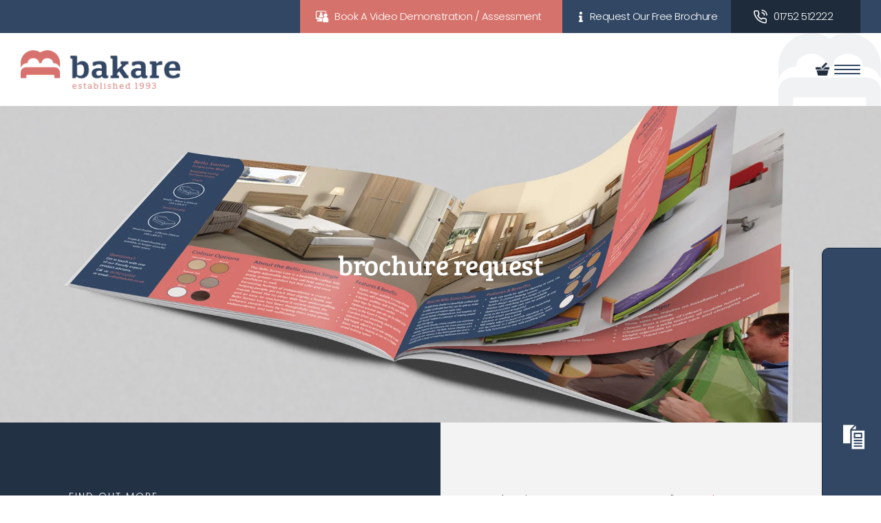

--- FILE ---
content_type: text/html; charset=UTF-8
request_url: https://www.bakare.co.uk/brochure-request/
body_size: 34089
content:
<!DOCTYPE html><html lang="en-US" dir="ltr"><head><script data-no-optimize="1">var litespeed_docref=sessionStorage.getItem("litespeed_docref");litespeed_docref&&(Object.defineProperty(document,"referrer",{get:function(){return litespeed_docref}}),sessionStorage.removeItem("litespeed_docref"));</script> <meta charset="UTF-8" /><meta name="viewport" content="width=device-width, initial-scale=1.0"> <script type="litespeed/javascript">(function(html){html.className=html.className.replace(/\bno-js\b/,'js')})(document.documentElement)</script> <meta name='robots' content='index, follow, max-image-preview:large, max-snippet:-1, max-video-preview:-1' />
 <script data-no-defer="1" data-ezscrex="false" data-cfasync="false" data-pagespeed-no-defer data-cookieconsent="ignore">var ctPublicFunctions = {"_ajax_nonce":"b8d9c0a01b","_rest_nonce":"94ffa1535f","_ajax_url":"\/wp\/wp-admin\/admin-ajax.php","_rest_url":"https:\/\/www.bakare.co.uk\/wp-json\/","data__cookies_type":"none","data__ajax_type":"rest","data__bot_detector_enabled":"0","data__frontend_data_log_enabled":1,"cookiePrefix":"","wprocket_detected":false,"host_url":"www.bakare.co.uk","text__ee_click_to_select":"Click to select the whole data","text__ee_original_email":"The complete one is","text__ee_got_it":"Got it","text__ee_blocked":"Blocked","text__ee_cannot_connect":"Cannot connect","text__ee_cannot_decode":"Can not decode email. Unknown reason","text__ee_email_decoder":"CleanTalk email decoder","text__ee_wait_for_decoding":"The magic is on the way!","text__ee_decoding_process":"Please wait a few seconds while we decode the contact data."}</script> <script data-no-defer="1" data-ezscrex="false" data-cfasync="false" data-pagespeed-no-defer data-cookieconsent="ignore">var ctPublic = {"_ajax_nonce":"b8d9c0a01b","settings__forms__check_internal":"1","settings__forms__check_external":"1","settings__forms__force_protection":0,"settings__forms__search_test":"0","settings__forms__wc_add_to_cart":"0","settings__data__bot_detector_enabled":"0","settings__sfw__anti_crawler":0,"blog_home":"https:\/\/www.bakare.co.uk\/","pixel__setting":"3","pixel__enabled":true,"pixel__url":"https:\/\/moderate4-v4.cleantalk.org\/pixel\/c5a6e97a447501f9d0538826db3050ba.gif","data__email_check_before_post":"0","data__email_check_exist_post":0,"data__cookies_type":"none","data__key_is_ok":true,"data__visible_fields_required":true,"wl_brandname":"Anti-Spam by CleanTalk","wl_brandname_short":"CleanTalk","ct_checkjs_key":"6653150c81791cbb67b45a49dc67597322ba98ea240e735c2796e603418267bd","emailEncoderPassKey":"74cd960b987e4661627c307ccb90a144","bot_detector_forms_excluded":"W10=","advancedCacheExists":true,"varnishCacheExists":false,"wc_ajax_add_to_cart":true}</script>  <script data-cfasync="false" data-pagespeed-no-defer>var gtm4wp_datalayer_name = "dataLayer";
	var dataLayer = dataLayer || [];
	const gtm4wp_use_sku_instead = 1;
	const gtm4wp_currency = 'GBP';
	const gtm4wp_product_per_impression = 10;
	const gtm4wp_clear_ecommerce = true;
	const gtm4wp_datalayer_max_timeout = 2000;</script> <title>Brochure Request - 3 Year Warranty 30 Day Money Back &amp; 0% Finance - Bakare</title><meta name="description" content="Brochure Request - Bakare Beds, suppliers of world class electric profiling beds to individuals in need of care at home, in hospices &amp; care homes." /><link rel="canonical" href="https://www.bakare.co.uk/brochure-request/" /><meta property="og:locale" content="en_US" /><meta property="og:type" content="article" /><meta property="og:title" content="Brochure Request - 3 Year Warranty 30 Day Money Back &amp; 0% Finance - Bakare" /><meta property="og:description" content="Brochure Request - Bakare Beds, suppliers of world class electric profiling beds to individuals in need of care at home, in hospices &amp; care homes." /><meta property="og:url" content="https://www.bakare.co.uk/brochure-request/" /><meta property="og:site_name" content="Profiling, Adjustable Beds by Bakare" /><meta property="article:publisher" content="https://www.facebook.com/bakarebeds" /><meta property="article:modified_time" content="2024-10-30T13:28:08+00:00" /><meta property="og:image" content="https://www.bakare.co.uk/app/uploads/2022/09/bakare-featuredimg.jpg" /><meta property="og:image:width" content="1200" /><meta property="og:image:height" content="628" /><meta property="og:image:type" content="image/jpeg" /><meta name="twitter:card" content="summary_large_image" /><meta name="twitter:site" content="@BakareBeds" /><meta name="twitter:label1" content="Est. reading time" /><meta name="twitter:data1" content="1 minute" /> <script type="application/ld+json" class="yoast-schema-graph">{"@context":"https://schema.org","@graph":[{"@type":"WebPage","@id":"https://www.bakare.co.uk/brochure-request/","url":"https://www.bakare.co.uk/brochure-request/","name":"Brochure Request - 3 Year Warranty 30 Day Money Back & 0% Finance - Bakare","isPartOf":{"@id":"https://www.bakare.co.uk/#website"},"primaryImageOfPage":{"@id":"https://www.bakare.co.uk/brochure-request/#primaryimage"},"image":{"@id":"https://www.bakare.co.uk/brochure-request/#primaryimage"},"thumbnailUrl":"https://www.bakare.co.uk/app/uploads/2022/09/bakare-featuredimg.jpg","datePublished":"2022-09-05T08:44:17+00:00","dateModified":"2024-10-30T13:28:08+00:00","description":"Brochure Request - Bakare Beds, suppliers of world class electric profiling beds to individuals in need of care at home, in hospices & care homes.","breadcrumb":{"@id":"https://www.bakare.co.uk/brochure-request/#breadcrumb"},"inLanguage":"en-US","potentialAction":[{"@type":"ReadAction","target":["https://www.bakare.co.uk/brochure-request/"]}]},{"@type":"ImageObject","inLanguage":"en-US","@id":"https://www.bakare.co.uk/brochure-request/#primaryimage","url":"https://www.bakare.co.uk/app/uploads/2022/09/bakare-featuredimg.jpg","contentUrl":"https://www.bakare.co.uk/app/uploads/2022/09/bakare-featuredimg.jpg","width":1200,"height":628,"caption":"bakare featured image"},{"@type":"BreadcrumbList","@id":"https://www.bakare.co.uk/brochure-request/#breadcrumb","itemListElement":[{"@type":"ListItem","position":1,"name":"Home","item":"https://www.bakare.co.uk/"},{"@type":"ListItem","position":2,"name":"Brochure Request"}]},{"@type":"WebSite","@id":"https://www.bakare.co.uk/#website","url":"https://www.bakare.co.uk/","name":"Adjustable Profiling Beds by Bakare Beds","description":"Suppliers of world class electric profiling beds to people in need of care.","publisher":{"@id":"https://www.bakare.co.uk/#organization"},"alternateName":"Profiling Beds by Bakare","potentialAction":[{"@type":"SearchAction","target":{"@type":"EntryPoint","urlTemplate":"https://www.bakare.co.uk/?s={search_term_string}"},"query-input":{"@type":"PropertyValueSpecification","valueRequired":true,"valueName":"search_term_string"}}],"inLanguage":"en-US"},{"@type":"Organization","@id":"https://www.bakare.co.uk/#organization","name":"Bakare Beds Ltd","url":"https://www.bakare.co.uk/","logo":{"@type":"ImageObject","inLanguage":"en-US","@id":"https://www.bakare.co.uk/#/schema/logo/image/","url":"https://www.bakare.co.uk/app/uploads/2022/08/cropped-bakare-Logo.png","contentUrl":"https://www.bakare.co.uk/app/uploads/2022/08/cropped-bakare-Logo.png","width":240,"height":58,"caption":"Bakare Beds Ltd"},"image":{"@id":"https://www.bakare.co.uk/#/schema/logo/image/"},"sameAs":["https://www.facebook.com/bakarebeds","https://x.com/BakareBeds","https://www.linkedin.com/company/bakare-beds-limited/","https://www.youtube.com/user/bakarebeds"],"hasMerchantReturnPolicy":{"@type":"MerchantReturnPolicy","merchantReturnLink":"https://www.bakare.co.uk/terms/"}}]}</script> <link rel='dns-prefetch' href='//player.vimeo.com' /><link rel='dns-prefetch' href='//cdn.jsdelivr.net' /><style id='wp-img-auto-sizes-contain-inline-css' type='text/css'>img:is([sizes=auto i],[sizes^="auto," i]){contain-intrinsic-size:3000px 1500px}
/*# sourceURL=wp-img-auto-sizes-contain-inline-css */</style><style id="litespeed-ccss">:root{--cfw-heading-font-family:-apple-system,BlinkMacSystemFont,"Segoe UI",Roboto,Oxygen-Sans,Ubuntu,Cantarell,"Helvetica Neue",sans-serif;--cfw-body-font-family:-apple-system,BlinkMacSystemFont,"Segoe UI",Roboto,Oxygen-Sans,Ubuntu,Cantarell,"Helvetica Neue",sans-serif;--cfw-body-background-color:#fff;--cfw-body-text-color:#666;--cfw-body-link-color:#0073aa;--cfw-header-background-color:#fff;--cfw-header-text-color:#2b2b2b;--cfw-header-bottom-margin:0;--cfw-footer-background-color:#fff;--cfw-footer-text-color:#999;--cfw-footer-top-margin:0;--cfw-cart-summary-background-color:#fff;--cfw-cart-summary-mobile-background-color:#f4f4f4;--cfw-cart-summary-text-color:#333;--cfw-cart-summary-item-quantity-background-color:#727272e6;--cfw-cart-summary-item-quantity-text-color:#fff;--cfw-cart-summary-order-total-text-color:#000;--cfw-breadcrumb-completed-text-color:#00000080;--cfw-breadcrumb-current-text-color:#333;--cfw-breadcrumb-next-text-color:#00000080;--cfw-breadcrumb-completed-accent-color:#333;--cfw-breadcrumb-current-accent-color:#333;--cfw-breadcrumb-next-accent-color:#333;--cfw-buttons-primary-background-color:#333;--cfw-buttons-primary-text-color:#fff;--cfw-buttons-primary-hover-background-color:#555;--cfw-buttons-primary-hover-text-color:#fff;--cfw-buttons-secondary-background-color:#333;--cfw-buttons-secondary-text-color:#fff;--cfw-buttons-secondary-hover-background-color:#555;--cfw-buttons-secondary-hover-text-color:#555;--cfw-logo-url:"";--cfw-loading-shimmer-display-mode:block;--cfw-loading-shimmer-cart-item-quantity-display-mode:none;--cfw-loading-shimmer-primary-color:#eff1f3;--cfw-loading-shimmer-gradient:linear-gradient(to right,var(--cfw-loading-shimmer-primary-color) 4%,#e2e2e2 25%,var(--cfw-loading-shimmer-primary-color) 36%);--cfw-horizontal-divider-color:#b0b0b2;--cfw-loading-shimmer-filter:none;--cfw-tb-review-title:#333;--cfw-tb-review-subtitle:#6b7280;--cfw-tb-review-content:#333;--cfw-tb-guarantee-title:#333;--cfw-tb-guarantee-content:#333}.dividebuy-modal.custom-modal *{-webkit-box-sizing:border-box;-moz-box-sizing:border-box;box-sizing:border-box;font-family:"Poppins",sans-serif}.dividebuy-modal.custom-modal .clearfix{display:block}.dividebuy-modal.custom-modal .clearfix:after{content:".";display:block;clear:both;visibility:hidden;line-height:0;height:0}.dividebuy-modal.custom-modal{font-family:"Poppins",sans-serif;line-height:1.4;color:#333}.dividebuy-modal.custom-modal .modal-body{padding:24px 50px 30px;position:static}.dividebuy-modal.custom-modal .modal-content{background:#FFF 0% 0%no-repeat padding-box;box-shadow:3px 3px 3px #0000004D;border:1px solid #333;border-radius:10px}.dividebuy-modal.custom-modal .modal-header{padding:3px;border-bottom:none}.dividebuy-modal.custom-modal .modal-header .close{opacity:1;width:14px;height:25px;margin-top:3px;margin-right:3px;text-shadow:none;float:right;border:0;box-shadow:none;text-decoration:none!important}.dividebuy-modal.custom-modal .modal-content{position:relative;outline:0;background-clip:padding-box}.dividebuy-modal.custom-modal.fade{opacity:0}.dividebuy-modal.custom-modal .modal-dialog{max-width:700px;-webkit-transform:translate(0,-25%);-ms-transform:translate(0,0%);-o-transform:translate(0,0%);transform:translate(0,0%);padding:0}.dividebuy-modal{overflow:hidden}#dividebuy-loader{background:#fff0 url(https://www.bakare.co.uk/app/plugins/dividebuy/assets/images/ring-loader.svg)no-repeat scroll 0 0/100%auto;height:85px;left:50%;margin:0;position:absolute;top:50%;width:85px;z-index:1;transform:translate(-50%,-50%)}.dividebuy-loader-set{background:rgb(220 220 220/.8) none repeat scroll 0 0;bottom:0;display:block;float:left;height:100%;left:0;position:fixed;right:0;top:0;width:100%;display:none;z-index:9999;overflow-y:hidden;border-radius:10px}.dividebuy-modal.custom-modal{display:none;position:fixed;z-index:10400;padding-top:0;left:0;top:0;width:100%;height:100%;overflow:auto;background-color:#000;background-color:rgb(0 0 0/.4);margin-left:0}.dividebuy-modal.custom-modal .modal-content{position:relative;-webkit-animation-name:dividebuy-animatetop;-webkit-animation-duration:0.4s;animation-name:dividebuy-animatetop;animation-duration:0.4s}@-webkit-keyframes dividebuy-animatetop{from{top:-300px;opacity:0}to{top:0;opacity:1}}@keyframes dividebuy-animatetop{from{top:-300px;opacity:0}to{top:0;opacity:1}}.dividebuy-modal.custom-modal .close{color:#00B3E3;float:right;font-size:14px;font-weight:700}@media (min-width:768px){.dividebuy-modal.custom-modal .modal-dialog{width:600px;margin:30px auto}}@media (min-width:1200px){.dividebuy-modal.custom-modal .modal-dialog{width:700px;background:none;box-shadow:none;margin:30px auto;-webkit-transform:translate(0,-25%);-ms-transform:translate(0,-25%);-o-transform:translate(0,-25%);transform:translate(0,-25%)}.dividebuy-modal.custom-modal.modal{overflow-y:hidden!important}}@media screen and (max-width:767px){.dividebuy-modal.custom-modal .modal-dialog{margin:10px}}@media only screen and (max-width:580px){.dividebuy-modal.custom-modal .modal-body{padding:0 30px 30px}}.dividebuy-softcredit .dividebuy-modal.custom-modal.soft-search .close{display:block;text-align:right;opacity:1;color:#00b3e3;width:20px;height:20px;font-size:14px;font-weight:700;border-bottom:0;padding:unset!important;margin-right:0;margin-top:0;font-family:"Poppins",sans-serif;position:absolute;top:12px;right:12px}.dividebuy-softcredit .dividebuy-modal.custom-modal.soft-search .modal-header{padding:0;border-bottom:none}.dividebuy-softcredit .soft-search{visibility:visible;margin:0;max-width:100%;border-radius:0}.dividebuy-softcredit .soft-search .close{position:absolute;right:0;top:0;z-index:9}.dividebuy-softcredit .soft-search .modal-content{background:#fff 0% 0%no-repeat padding-box;box-shadow:3px 3px 3px #0000004d;border:1px solid #333333!important;border-radius:10px}.dividebuy-softcredit .soft-search .modal-body{margin:0;padding:0;overflow:hidden}.dividebuy-softcredit .soft-search .popup .dividebuy-loader-set{position:absolute}.dividebuy-softcredit .soft-search .popup .dividebuy-loader-set #dividebuy-loader{background:#fff0 url(https://www.bakare.co.uk/app/plugins/dividebuy/assets/images/ring-loader.svg)no-repeat scroll 0 0/100%auto;height:85px;left:50%;margin:0;position:absolute;top:50%;width:85px;z-index:1;transform:translate(-50%,-50%)}.dividebuy-softcredit .soft-search .modal-lg{width:600px;margin:10px auto}@media (min-width:1281px){.dividebuy-softcredit .soft-search .modal-lg{width:600px;margin:10px auto}}@media (max-width:1199px){.dividebuy-softcredit .soft-search .modal-lg{width:600px;margin:10px auto}}@media (max-width:991px){.dividebuy-softcredit .soft-search .modal-lg{width:600px;margin:10px auto}}@media (max-width:767px){.dividebuy-softcredit .soft-search .modal-lg{max-width:646px}}@media (max-width:576px){.dividebuy-softcredit .soft-search .modal-lg{max-width:350px;margin:.5rem auto}}@media only screen and (min-width:992px) and (max-width:1199px){.dividebuy-softcredit .soft-search .modal-lg{max-width:600px}}.dividebuy-soft-search{position:fixed;top:0;right:0;bottom:0;left:0;z-index:1050;display:none;overflow:hidden;-webkit-overflow-scrolling:touch;outline:0}:root{--wp--preset--aspect-ratio--square:1;--wp--preset--aspect-ratio--4-3:4/3;--wp--preset--aspect-ratio--3-4:3/4;--wp--preset--aspect-ratio--3-2:3/2;--wp--preset--aspect-ratio--2-3:2/3;--wp--preset--aspect-ratio--16-9:16/9;--wp--preset--aspect-ratio--9-16:9/16;--wp--preset--color--black:#000000;--wp--preset--color--cyan-bluish-gray:#abb8c3;--wp--preset--color--white:#ffffff;--wp--preset--color--pale-pink:#f78da7;--wp--preset--color--vivid-red:#cf2e2e;--wp--preset--color--luminous-vivid-orange:#ff6900;--wp--preset--color--luminous-vivid-amber:#fcb900;--wp--preset--color--light-green-cyan:#7bdcb5;--wp--preset--color--vivid-green-cyan:#00d084;--wp--preset--color--pale-cyan-blue:#8ed1fc;--wp--preset--color--vivid-cyan-blue:#0693e3;--wp--preset--color--vivid-purple:#9b51e0;--wp--preset--gradient--vivid-cyan-blue-to-vivid-purple:linear-gradient(135deg,rgba(6,147,227,1) 0%,rgb(155,81,224) 100%);--wp--preset--gradient--light-green-cyan-to-vivid-green-cyan:linear-gradient(135deg,rgb(122,220,180) 0%,rgb(0,208,130) 100%);--wp--preset--gradient--luminous-vivid-amber-to-luminous-vivid-orange:linear-gradient(135deg,rgba(252,185,0,1) 0%,rgba(255,105,0,1) 100%);--wp--preset--gradient--luminous-vivid-orange-to-vivid-red:linear-gradient(135deg,rgba(255,105,0,1) 0%,rgb(207,46,46) 100%);--wp--preset--gradient--very-light-gray-to-cyan-bluish-gray:linear-gradient(135deg,rgb(238,238,238) 0%,rgb(169,184,195) 100%);--wp--preset--gradient--cool-to-warm-spectrum:linear-gradient(135deg,rgb(74,234,220) 0%,rgb(151,120,209) 20%,rgb(207,42,186) 40%,rgb(238,44,130) 60%,rgb(251,105,98) 80%,rgb(254,248,76) 100%);--wp--preset--gradient--blush-light-purple:linear-gradient(135deg,rgb(255,206,236) 0%,rgb(152,150,240) 100%);--wp--preset--gradient--blush-bordeaux:linear-gradient(135deg,rgb(254,205,165) 0%,rgb(254,45,45) 50%,rgb(107,0,62) 100%);--wp--preset--gradient--luminous-dusk:linear-gradient(135deg,rgb(255,203,112) 0%,rgb(199,81,192) 50%,rgb(65,88,208) 100%);--wp--preset--gradient--pale-ocean:linear-gradient(135deg,rgb(255,245,203) 0%,rgb(182,227,212) 50%,rgb(51,167,181) 100%);--wp--preset--gradient--electric-grass:linear-gradient(135deg,rgb(202,248,128) 0%,rgb(113,206,126) 100%);--wp--preset--gradient--midnight:linear-gradient(135deg,rgb(2,3,129) 0%,rgb(40,116,252) 100%);--wp--preset--font-size--small:13px;--wp--preset--font-size--medium:20px;--wp--preset--font-size--large:36px;--wp--preset--font-size--x-large:42px;--wp--preset--spacing--20:0.44rem;--wp--preset--spacing--30:0.67rem;--wp--preset--spacing--40:1rem;--wp--preset--spacing--50:1.5rem;--wp--preset--spacing--60:2.25rem;--wp--preset--spacing--70:3.38rem;--wp--preset--spacing--80:5.06rem;--wp--preset--shadow--natural:6px 6px 9px rgba(0, 0, 0, 0.2);--wp--preset--shadow--deep:12px 12px 50px rgba(0, 0, 0, 0.4);--wp--preset--shadow--sharp:6px 6px 0px rgba(0, 0, 0, 0.2);--wp--preset--shadow--outlined:6px 6px 0px -3px rgba(255, 255, 255, 1), 6px 6px rgba(0, 0, 0, 1);--wp--preset--shadow--crisp:6px 6px 0px rgba(0, 0, 0, 1)}:root{--woocommerce:#720eec;--wc-green:#7ad03a;--wc-red:#a00;--wc-orange:#ffba00;--wc-blue:#2ea2cc;--wc-primary:#720eec;--wc-primary-text:#fcfbfe;--wc-secondary:#e9e6ed;--wc-secondary-text:#515151;--wc-highlight:#958e09;--wc-highligh-text:white;--wc-content-bg:#fff;--wc-subtext:#767676;--wc-form-border-color:rgba(32, 7, 7, 0.8);--wc-form-border-radius:4px;--wc-form-border-width:1px}@media only screen and (max-width:768px){:root{--woocommerce:#720eec;--wc-green:#7ad03a;--wc-red:#a00;--wc-orange:#ffba00;--wc-blue:#2ea2cc;--wc-primary:#720eec;--wc-primary-text:#fcfbfe;--wc-secondary:#e9e6ed;--wc-secondary-text:#515151;--wc-highlight:#958e09;--wc-highligh-text:white;--wc-content-bg:#fff;--wc-subtext:#767676;--wc-form-border-color:rgba(32, 7, 7, 0.8);--wc-form-border-radius:4px;--wc-form-border-width:1px}}:root{--woocommerce:#720eec;--wc-green:#7ad03a;--wc-red:#a00;--wc-orange:#ffba00;--wc-blue:#2ea2cc;--wc-primary:#720eec;--wc-primary-text:#fcfbfe;--wc-secondary:#e9e6ed;--wc-secondary-text:#515151;--wc-highlight:#958e09;--wc-highligh-text:white;--wc-content-bg:#fff;--wc-subtext:#767676;--wc-form-border-color:rgba(32, 7, 7, 0.8);--wc-form-border-radius:4px;--wc-form-border-width:1px}.aws-container .aws-search-form{position:relative;width:100%;float:none!important;display:-webkit-box!important;display:-moz-box!important;display:-ms-flexbox!important;display:-webkit-flex!important;display:flex!important;align-items:stretch;height:44px}.aws-container .aws-search-form *{-moz-box-sizing:border-box;-webkit-box-sizing:border-box;box-sizing:border-box;-moz-hyphens:manual;-webkit-hyphens:manual;hyphens:manual;border-radius:0!important}.aws-container .aws-search-form .aws-loader,.aws-container .aws-search-form .aws-loader:after{border-radius:50%!important;width:20px;height:20px}.aws-container .aws-search-form .aws-wrapper{flex-grow:1;position:relative;vertical-align:top;padding:0;width:100%;overflow:hidden}.aws-container .aws-search-form .aws-loader{position:absolute;display:none;right:10px;top:50%;z-index:999;margin:-10px 0 0;font-size:10px;text-indent:-9999em;border-top:3px solid #ededed;border-right:3px solid #ededed;border-bottom:3px solid #ededed;border-left:3px solid #555}.aws-container .aws-search-label{position:absolute!important;left:-10000px;top:auto;width:1px;height:1px;overflow:hidden;clip:rect(1px,1px,1px,1px)}.aws-container .aws-search-field{width:100%;max-width:100%;color:#313131;padding:6px;line-height:30px;display:block;font-size:12px;position:relative;z-index:2;-webkit-appearance:none;height:100%;min-height:inherit;margin:0!important;border:1px solid #d8d8d8;outline:0}.aws-container .aws-search-field::-ms-clear{display:none;width:0;height:0}.aws-container .aws-search-field::-ms-reveal{display:none;width:0;height:0}.aws-container .aws-search-field::-webkit-search-cancel-button,.aws-container .aws-search-field::-webkit-search-decoration,.aws-container .aws-search-field::-webkit-search-results-button,.aws-container .aws-search-field::-webkit-search-results-decoration{display:none}.aws-container .aws-search-form .aws-search-clear{display:none!important;position:absolute;top:0;right:0;z-index:2;color:#757575;height:100%;width:38px;padding:0 0 0 10px;text-align:left}.aws-container .aws-search-form .aws-search-clear span{position:relative;display:block;font-size:24px;line-height:24px;top:50%;margin-top:-12px}*,::before,::after{box-sizing:border-box}::before,::after{text-decoration:inherit;vertical-align:inherit}html{line-height:1.5;-moz-tab-size:4;tab-size:4;-ms-text-size-adjust:100%;-webkit-text-size-adjust:100%;word-break:break-word}body{margin:0}h1{font-size:2em;margin:.67em 0}ul ul{margin:0}main{display:block}nav ul{list-style:none;padding:0}a{background-color:#fff0}strong{font-weight:bolder}img,svg{vertical-align:middle}img{border-style:none}svg:not([fill]){fill:currentColor}svg:not(:root){overflow:hidden}button,input,select{margin:0}button{overflow:visible;text-transform:none}button,[type=submit]{-webkit-appearance:button}input{overflow:visible}select{text-transform:none}[type=search]{-webkit-appearance:textfield;outline-offset:-2px}::-webkit-inner-spin-button,::-webkit-outer-spin-button{height:auto}::-webkit-input-placeholder{color:inherit;opacity:.54}::-webkit-search-decoration{-webkit-appearance:none}::-webkit-file-upload-button{-webkit-appearance:button;font:inherit}::-moz-focus-inner{border-style:none;padding:0}:-moz-focusring{outline:1px dotted ButtonText}:-moz-ui-invalid{box-shadow:none}a,button,input,label,select{-ms-touch-action:manipulation;touch-action:manipulation}html{font-family:system-ui,-apple-system,"Segoe UI","Roboto","Ubuntu","Cantarell","Noto Sans",sans-serif,"Apple Color Emoji","Segoe UI Emoji","Segoe UI Symbol","Noto Color Emoji"}button,input,select{background-color:#fff0;border:1px solid WindowFrame;color:inherit;font:inherit;letter-spacing:inherit;padding:.25em .375em}select{-moz-appearance:none;-webkit-appearance:none;background:no-repeat right center/1em;border-radius:0;padding-right:1em}select:not([multiple]):not([size]){background-image:url(data:image/svg+xml;charset=utf-8,%3Csvg\ xmlns=\'http://www.w3.org/2000/svg\'\ width=\'16\'\ height=\'4\'%3E%3Cpath\ d=\'M4\ 0h6L7\ 4\'/%3E%3C/svg%3E)}::-ms-expand{display:none}:-ms-input-placeholder{color:rgb(0 0 0/.54)}.menu{list-style:none;padding:0;margin:0}.menu li{font-family:inherit;position:relative}.menu li a{color:inherit;text-decoration:none;position:relative;white-space:nowrap}.menu .sub-menu{display:none}.container_wrap{display:grid;grid-gap:0 15px}.container_wrap .container{grid-column:2/3}.site-header{position:relative}.site-header .site-logo{display:inline-block;max-width:300px;position:relative;height:100%;width:100%}.site-header .site-logo img{width:100%;height:auto}.site-header .header-nav .menu{display:flex}.site-header .header-nav .menu .menu-item{margin:0 4px}.site-header .main-nav .menu{display:flex;flex-wrap:wrap}.site-header .main-nav .menu .menu-item{margin:0 7px}.site-header .main-nav .menu .menu-item a{white-space:nowrap;display:block;color:inherit;z-index:39}.site-header .main-nav .menu-item-has-children .sub-menu{display:block;visibility:hidden;opacity:0;position:absolute;flex-direction:column;z-index:30;padding:0}.site-header .main-nav .menu-item-has-children .sub-menu .menu-item{margin:0;padding:0}.site-header .main-nav .menu-item-has-children .sub-menu .menu-item a{display:block;padding:8px 12px}.site-header.classic .upper .container{display:grid;place-items:center end}.site-header.classic .main .container{display:grid;grid:auto/1fr 1fr 1fr 1fr}.site-header.classic .main .container .main-nav_wrap{grid-column:2/span 3;grid-row:1/span 2;place-self:center end}.site-header.classic .main .container .main-nav_wrap .menu .menu-item:last-of-type{margin-right:0}.site-header #navicon{display:none;width:38px;height:28px;position:relative;margin:10px;-webkit-transform:rotate(0deg);-moz-transform:rotate(0deg);-o-transform:rotate(0deg);transform:rotate(0deg)}.site-header #navicon span{display:block;position:absolute;height:4px;width:100%;border-radius:9px;opacity:1;left:0;-webkit-transform:rotate(0deg);-moz-transform:rotate(0deg);-o-transform:rotate(0deg);transform:rotate(0deg)}.site-header #navicon span:nth-child(1){top:0}.site-header #navicon span:nth-child(2),.site-header #navicon span:nth-child(3){top:12px}.site-header #navicon span:nth-child(4){top:24px}.mobile-nav .menu-arrow{display:none;position:absolute;right:0;top:0;z-index:40}.mobile-nav .menu-arrow .fa-chevron-right{display:none;color:inherit}.mobile-nav .menu-item-has-children .menu-arrow{display:inline-block}.mobile-nav .menu-item-has-children .menu-arrow .fa-chevron-right{display:initial;transform:rotate(0)}@media (max-width:1023px){.site-header #navicon{display:inline-block}.site-header .main-nav{display:none}}@media (min-width:1024px){.mobile-nav{display:none!important}}body{font-family:Helvetica}::-webkit-input-placeholder{font-family:Helvetica}:-moz-placeholder{font-family:Helvetica}::-moz-placeholder{font-family:Helvetica}:-ms-input-placeholder{font-family:Helvetica}.site-header{z-index:999}.site-header .upper.container_wrap{background-color:#324763;color:#fff;font-size:15px;margin:auto;padding:0 30px;grid:auto/1fr minmax(0,1788px) 1fr;grid-gap:0;overflow:hidden}@media only screen and (max-width:800px){.site-header .upper.container_wrap{padding:0}}.site-header .upper.container_wrap .container{max-width:1788px}@media only screen and (max-width:800px){.site-header .upper.container_wrap .container .header-nav{width:100%}}@media only screen and (max-width:800px){.site-header .upper.container_wrap .container .header-nav .menu{width:100%;flex-wrap:wrap}}.site-header .upper.container_wrap .container .header-nav .menu .menu-item{padding-bottom:6px;padding-top:6px}.site-header .upper.container_wrap .container .header-nav .menu .menu-item:last-child{background-color:#1e2b3b;padding-left:44px;padding-right:24px;margin-right:0}.site-header .upper.container_wrap .container .header-nav .menu .menu-item:last-child a{position:relative;top:unset;left:unset;transform:unset;width:unset;height:unset}@media only screen and (max-width:400px){.site-header .upper.container_wrap .container .header-nav .menu .menu-item a{font-size:14px}}@media (max-width:1080px){.site-header .upper.container_wrap .container .header-nav .menu .menu-item a{font-size:12px}}@media (max-width:800px){.site-header .upper.container_wrap .container .header-nav .menu .menu-item a{font-size:16px}}@media (max-width:1080px){.site-header .upper.container_wrap .container .header-nav .menu .menu-item.phone_number_icon a{font-size:16px}}@media only screen and (max-width:400px){.site-header .upper.container_wrap .container .header-nav .menu .menu-item.phone_number_icon a{font-size:14px}}.site-header .upper.container_wrap .container .header-nav .menu .menu-item.icon{display:flex;align-items:center;padding-right:20px;padding-left:40px;justify-content:center;margin-left:0;margin-right:0}@media only screen and (max-width:800px){.site-header .upper.container_wrap .container .header-nav .menu .menu-item.icon{width:50%;margin:0}}@media only screen and (max-width:400px){.site-header .upper.container_wrap .container .header-nav .menu .menu-item.icon{font-size:14px}}.site-header .upper.container_wrap .container .header-nav .menu .menu-item.icon::before{content:"";width:20px;height:20px;left:12px;background-repeat:no-repeat;background-size:contain;background-position:center;position:absolute;margin:auto}@media (max-width:800px){.site-header .upper.container_wrap .container .header-nav .menu .menu-item.icon::before{left:50%;margin:inherit;position:unset;transform:translate(-50%,0%)}}@media only screen and (max-width:400px){.site-header .upper.container_wrap .container .header-nav .menu .menu-item.icon::before{width:17px}}.site-header .upper.container_wrap .container .header-nav .menu .menu-item.icon.book_video_icon{position:relative;background-color:#d6726c;padding-right:30px;padding-left:50px;margin-right:0;margin-left:0;padding-top:13px;padding-bottom:13px}@media only screen and (max-width:800px){.site-header .upper.container_wrap .container .header-nav .menu .menu-item.icon.book_video_icon{display:flex;width:100%}}@media only screen and (max-width:400px){.site-header .upper.container_wrap .container .header-nav .menu .menu-item.icon.book_video_icon a{font-size:14px}}.site-header .upper.container_wrap .container .header-nav .menu .menu-item.icon.book_video_icon::before{left:22px;background-image:url(/app/themes/gsl-child/assets/img/icons/online-meeting.png)}@media only screen and (max-width:800px){.site-header .upper.container_wrap .container .header-nav .menu .menu-item.icon.free_brochure_icon{display:flex;width:50%}}@media (max-width:800px){.site-header .upper.container_wrap .container .header-nav .menu .menu-item.icon.free_brochure_icon a{font-size:0}.site-header .upper.container_wrap .container .header-nav .menu .menu-item.icon.free_brochure_icon a::before{content:"Request Brochure";font-size:16px}}.site-header .upper.container_wrap .container .header-nav .menu .menu-item.icon.free_brochure_icon::before{width:30px;margin:auto;height:15px;background-position:center;background-image:url(/app/themes/gsl-child/assets/img/Icon\ awesome-info.png)}@media (max-width:800px){.site-header .upper.container_wrap .container .header-nav .menu .menu-item.icon.free_brochure_icon::before{width:15px;margin:inherit}}.site-header .upper.container_wrap .container .header-nav .menu .menu-item.icon.phone_number_icon{padding-left:20px;padding-right:40px!important;padding-bottom:13px;padding-top:13px}@media (max-width:700px){.site-header .upper.container_wrap .container .header-nav .menu .menu-item.icon.phone_number_icon{padding-right:10px}}@media only screen and (max-width:400px){.site-header .upper.container_wrap .container .header-nav .menu .menu-item.icon.phone_number_icon{font-size:14px}}.site-header .upper.container_wrap .container .header-nav .menu .menu-item.icon.phone_number_icon::before{position:relative;left:13px;margin:inherit;margin-right:22px;width:20px;height:20px;background-position:center;background-image:url(/app/themes/gsl-child/assets/img/Icon\ feather-phone-call.svg)}@media only screen and (max-width:400px){.site-header .upper.container_wrap .container .header-nav .menu .menu-item.icon.phone_number_icon::before{width:17px}}.site-header .main.container_wrap{background-color:#fff;font-size:15px;margin:auto;padding:0 30px;position:relative;grid:auto/1fr minmax(0,1788px) 1fr;grid-gap:0}.site-header .main.container_wrap::after{content:"";position:absolute;right:0;width:200px;height:100%;background-position:right;background-repeat:no-repeat;background-size:contain;background-image:url(/app/themes/gsl-child/assets/img/Bed-overlay.png)}.site-header .main.container_wrap .container{max-width:1788px;color:#324763;display:flex;align-items:center;gap:30px;z-index:9}@media (max-width:1500px){.site-header .main.container_wrap .container{justify-content:space-between}}.site-header .main.container_wrap .container #navicon{display:none;height:14px;margin:10px 0}@media (max-width:1500px){.site-header .main.container_wrap .container #navicon{display:block}}.site-header .main.container_wrap .container #navicon span{background-color:#324763;height:2px;width:100%}.site-header .main.container_wrap .container #navicon span:nth-of-type(1){top:0}.site-header .main.container_wrap .container #navicon span:nth-of-type(2){top:6px}.site-header .main.container_wrap .container #navicon span:nth-of-type(3){top:12px}.site-header .main.container_wrap .container #navicon span:nth-of-type(4){top:6px;left:0;right:0;margin:auto;width:60%;transform:rotate(-45deg) translateX(100%);opacity:0}.site-header .main.container_wrap .container .site-logo{max-width:232px;display:flex;align-items:center}.site-header .main.container_wrap .container .main-nav_wrap{font-size:16px;letter-spacing:-.48px;min-height:106px;display:flex;align-items:center;gap:20px}.site-header .main.container_wrap .container .main-nav_wrap .main-nav{min-height:106px;display:flex;align-items:center}@media only screen and (max-width:1500px){.site-header .main.container_wrap .container .main-nav_wrap .main-nav{display:none}}.site-header .main.container_wrap .container .main-nav_wrap .main-nav .menu{min-height:106px;display:flex;align-items:center;gap:0}.site-header .main.container_wrap .container .main-nav_wrap .main-nav .menu .menu-item{color:#324763;padding-right:30px;margin-right:0;margin-left:0}.site-header .main.container_wrap .container .main-nav_wrap .main-nav .menu .menu-item .description{display:none}.site-header .main.container_wrap .container .main-nav_wrap .main-nav .menu>.menu-item{min-height:106px;display:flex;align-items:center}.site-header .main.container_wrap .container .main-nav_wrap .main-nav .menu>.menu-item>a{text-decoration:none;display:block;position:relative;padding:4px 0}.site-header .main.container_wrap .container .main-nav_wrap .main-nav .menu>.menu-item>a::before{content:"";width:100%;height:2px;position:absolute;left:0;bottom:0;background:#d6726c;transform:scale3d(0,1,1);transform-origin:0 50%}.site-header .main.container_wrap .container .main-nav_wrap .main-nav .menu>.menu-item.mega_menu{position:unset}.site-header .main.container_wrap .container .main-nav_wrap .main-nav .menu>.menu-item ul.sub-menu{position:absolute;top:100%;left:0;display:flex;flex-direction:row;justify-content:center;z-index:500;color:#324763;flex-direction:column;background-color:#fff;border-bottom:2px solid #d6726c}.site-header .main.container_wrap .container .main-nav_wrap .main-nav .menu>.menu-item ul.sub-menu .menu-item{padding:11px 30px}.site-header .main.container_wrap .container .main-nav_wrap .main-nav .menu>.menu-item ul.sub-menu .menu-parent{display:none}.site-header .main.container_wrap .container .main-nav_wrap .main-nav .menu>.menu-item.mega_menu ul.sub-menu{overflow-x:hidden;position:absolute;top:100%;width:100%;left:0;display:flex;flex-direction:row;justify-content:center;z-index:500;color:#324763;padding-left:10px;padding-right:10px}.site-header .main.container_wrap .container .main-nav_wrap .main-nav .menu>.menu-item.mega_menu ul.sub-menu::before{content:"";position:absolute;width:100vw;height:100%;background-color:#fff;margin:auto;left:-50vw;right:-50vw;top:0;z-index:-1;background-image:url(/app/themes/gsl-child/assets/img/megamenu-background.png);background-position:left;background-repeat:no-repeat;background-size:contain}.site-header .main.container_wrap .container .main-nav_wrap .main-nav .menu>.menu-item.mega_menu ul.sub-menu .menu-item{flex:1;display:flex;flex-direction:column;max-width:424px;text-align:center;margin-top:60px;margin-left:0;margin-right:0}.site-header .main.container_wrap .container .main-nav_wrap .main-nav .menu>.menu-item.mega_menu ul.sub-menu .menu-item:first-child{padding-left:30px}.site-header .main.container_wrap .container .main-nav_wrap .main-nav .menu>.menu-item.mega_menu ul.sub-menu .menu-item:last-child{padding-right:30px}.site-header .main.container_wrap .container .main-nav_wrap .main-nav .menu>.menu-item.mega_menu ul.sub-menu .menu-item:nth-child(2){margin-top:60px}.site-header .main.container_wrap .container .main-nav_wrap .main-nav .menu>.menu-item.mega_menu ul.sub-menu .menu-item:nth-child(3){margin-top:60px}.site-header .main.container_wrap .container .main-nav_wrap .main-nav .menu>.menu-item.mega_menu ul.sub-menu .menu-item.menu-parent{text-align:unset;display:flex;justify-content:center}.site-header .main.container_wrap .container .main-nav_wrap .main-nav .menu>.menu-item.mega_menu ul.sub-menu .menu-item.menu-parent .menu-title{font-size:28px;font-weight:500;color:#324763;font-family:Bree serif}.site-header .main.container_wrap .container .main-nav_wrap .main-nav .menu>.menu-item.mega_menu ul.sub-menu .menu-item .description{display:block}.site-header .main.container_wrap .container .main-nav_wrap .main-nav .menu>.menu-item.mega_menu ul.sub-menu .menu-item .description p{white-space:pre-wrap;font-size:15px;letter-spacing:-.45px}@media only screen and (max-width:1500px){.site-header .main.container_wrap .container .main-nav_wrap .main-nav .menu>.menu-item.mega_menu ul.sub-menu .menu-item .description p{display:none}}.site-header .main.container_wrap .container .main-nav_wrap .main-nav .menu>.menu-item.mega_menu ul.sub-menu .menu-item .title{font-size:25px;font-weight:500;margin-top:20px;font-family:Bree serif}.site-header .main.container_wrap .container .main-nav_wrap .main-nav .menu>.menu-item.mega_menu ul.sub-menu .menu-item .menu_background_image{width:100%;min-height:220px;background-size:contain;background-repeat:no-repeat;background-position:center center}.site-header .main.container_wrap .container .main-nav_wrap .main-nav .menu>.menu-item.menu-item-has-children>a:after{content:"";font-size:14px;margin-left:10px;font-weight:900;font-family:"Font Awesome 5 Free"}.site-header .main.container_wrap .container .basket_icon{position:relative;margin-right:7px;display:none;width:20px;height:20px;background-repeat:no-repeat;background-size:contain;background-image:url(/app/themes/gsl-child/assets/img/Icon\ metro-shopping-basket2.png)}@media only screen and (max-width:1500px){.site-header .main.container_wrap .container .basket_icon{display:block}}.site-header .main.container_wrap .container .header_options{display:flex;gap:20px;margin-left:auto;align-items:center}@media only screen and (max-width:1500px){.site-header .main.container_wrap .container .header_options{display:none}}.site-header .main.container_wrap .container .header_options .search_container{position:relative;display:inline-block}.site-header .main.container_wrap .container .header_options .search_container .search_form_container{position:absolute;right:100%;top:-22px;bottom:-17px;margin:auto 0;display:flex;align-items:center;width:0;overflow:hidden}@media (max-width:768px){.site-header .main.container_wrap .container .header_options .search_container .search_form_container{display:none}}.site-header .main.container_wrap .container .header_options .search_container .search_form_container .aws-container{width:100%;height:35px}.site-header .main.container_wrap .container .header_options .search_container .search_form_container .aws-container .aws-search-form{margin:0;align-items:center}.site-header .main.container_wrap .container .header_options .search_container .search_form_container .aws-container .aws-search-form .aws-search-field{border:none;height:32px;background-color:#fff;border:2px solid #324763}.site-header .main.container_wrap .container .header_options .search_container .search_toggle{color:#324763;margin-left:10px;font-size:15px}.site-header .main.container_wrap .container .header_options .search_container .search_toggle i{font-size:18px;margin-right:5px}.site-header .main.container_wrap .container .header_options a{text-decoration:none;color:#324763;display:flex;align-items:center}.site-header .main.container_wrap .container .header_options a .login_icon{margin-right:7px;width:20px;height:20px;background-repeat:no-repeat;background-size:contain;background-image:url(/app/themes/gsl-child/assets/img/Icon\ ionic-ios-person.png)}.site-header .main.container_wrap .container .header_options a .basket_icon{display:block;position:relative;margin-right:7px;width:20px;height:20px;background-repeat:no-repeat;background-size:contain;background-image:url(/app/themes/gsl-child/assets/img/Icon\ metro-shopping-basket2.png)}.site-header .main.container_wrap .container .header_options a .wishlist_icon{margin-right:7px;width:16px;height:16px;background-repeat:no-repeat;background-size:contain;background-image:url(/app/themes/gsl-child/assets/img/Icon\ ionic-ios-heart.png)}.sidebar_contact{position:fixed;width:80px;top:50%;z-index:9999999;display:flex;right:0;flex-direction:column;justify-content:center;align-items:center}@media only screen and (max-width:700px){.sidebar_contact{display:none}}.sidebar_contact .icon{padding-left:10px;display:flex;align-items:center;flex-direction:column;padding-right:10px;text-decoration:none;text-align:center;font-family:"Bree Serif",Sans-serif;font-weight:500;letter-spacing:.3px;font-size:16px;color:#fff;padding-bottom:18px;padding-top:18px;border-color:#fff0}.sidebar_contact .icon span{white-space:nowrap;width:70px;line-height:15px}.sidebar_contact .icon.demo_btn{background-color:#d6726c;border-radius:0 0 0 10px;border:1px solid #192a41;border-top:0}.sidebar_contact .icon.brochure_btn{background-color:#324763;border-radius:10px 0 0 0;border:1px solid #192a41}.sidebar_contact .icon svg{width:35px;height:fit-content;color:#fff}select{-webkit-appearance:none;-moz-appearance:none;text-indent:1px;text-overflow:""}select:not([multiple]):not([size]){background-image:unset}body .mobile-nav{bottom:0;overflow-y:hidden;overflow-x:hidden;position:fixed;left:0;margin-top:-50.5px;width:100%;height:100%;background-color:#fff0;z-index:999999999}body .mobile-nav .close_mobile_nav{position:absolute;display:flex;justify-content:flex-end;margin-right:10px;top:72px;right:20px}body .mobile-nav .menu{background-color:#fff;display:inline-block;max-width:450px;margin-left:-50%;opacity:0;height:100%;overflow-y:auto}@media (max-width:480px){body .mobile-nav .menu{min-width:100%}}body .mobile-nav .menu:after{content:"";width:6px;height:100%;position:absolute;left:100%;top:0;background-image:linear-gradient(90deg,rgb(0 0 0/.1),transparent)}body .mobile-nav .menu .menu-item,body .mobile-nav .menu .menu-item .sub-menu .menu-item{border-bottom:solid;border-width:1px}@media only screen and (max-width:1500px){body .mobile-nav .menu .menu-item .description,body .mobile-nav .menu .menu-item .sub-menu .menu-item .description{display:none}}body .mobile-nav .menu .menu-item a,body .mobile-nav .menu .menu-item .sub-menu .menu-item a{padding:8px 0;display:block}body .mobile-nav .menu .menu-item:last-of-type,body .mobile-nav .menu .menu-item .sub-menu .menu-item:last-of-type{border-bottom:none}@media (min-width:1500px){.mobile-nav{display:none!important}}@media (max-width:1500px){.mobile-nav{display:block!important}}.elementor *,.elementor :after,.elementor :before{box-sizing:border-box}.elementor a{box-shadow:none;text-decoration:none}.elementor .elementor-background-overlay{inset:0;position:absolute}.elementor-widget-wrap .elementor-element.elementor-widget__width-auto{max-width:100%}@media (max-width:1024px){.elementor-widget-wrap .elementor-element.elementor-widget-tablet__width-auto{max-width:100%}}.elementor-element{--flex-direction:initial;--flex-wrap:initial;--justify-content:initial;--align-items:initial;--align-content:initial;--gap:initial;--flex-basis:initial;--flex-grow:initial;--flex-shrink:initial;--order:initial;--align-self:initial;align-self:var(--align-self);flex-basis:var(--flex-basis);flex-grow:var(--flex-grow);flex-shrink:var(--flex-shrink);order:var(--order)}.elementor-element:where(.e-con-full,.elementor-widget){align-content:var(--align-content);align-items:var(--align-items);flex-direction:var(--flex-direction);flex-wrap:var(--flex-wrap);gap:var(--row-gap) var(--column-gap);justify-content:var(--justify-content)}@media (max-width:1024px){.elementor-tablet-align-justify .elementor-button{width:100%}}:root{--page-title-display:block}.elementor-section{position:relative}.elementor-section .elementor-container{display:flex;margin-left:auto;margin-right:auto;position:relative}@media (max-width:1024px){.elementor-section .elementor-container{flex-wrap:wrap}}.elementor-section.elementor-section-boxed>.elementor-container{max-width:1140px}.elementor-section.elementor-section-items-middle>.elementor-container{align-items:center}.elementor-widget-wrap{align-content:flex-start;flex-wrap:wrap;position:relative;width:100%}.elementor:not(.elementor-bc-flex-widget) .elementor-widget-wrap{display:flex}.elementor-widget-wrap>.elementor-element{width:100%}.elementor-widget{position:relative}.elementor-widget:not(:last-child){margin-bottom:var(--kit-widget-spacing,20px)}.elementor-widget:not(:last-child).elementor-widget__width-auto{margin-bottom:0}.elementor-column{display:flex;min-height:1px;position:relative}.elementor-column-gap-default>.elementor-column>.elementor-element-populated{padding:10px}@media (min-width:768px){.elementor-column.elementor-col-50{width:50%}.elementor-column.elementor-col-100{width:100%}}@media (max-width:767px){.elementor-column{width:100%}}@media (prefers-reduced-motion:no-preference){html{scroll-behavior:smooth}}.elementor-form-fields-wrapper{display:flex;flex-wrap:wrap}.elementor-form-fields-wrapper.elementor-labels-above .elementor-field-group>.elementor-select-wrapper,.elementor-form-fields-wrapper.elementor-labels-above .elementor-field-group>input{flex-basis:100%;max-width:100%}.elementor-field-group{align-items:center;flex-wrap:wrap}.elementor-field-group.elementor-field-type-submit{align-items:flex-end}.elementor-field-group .elementor-field-textual{background-color:#fff0;border:1px solid #69727d;color:#1f2124;flex-grow:1;max-width:100%;vertical-align:middle;width:100%}.elementor-field-group .elementor-field-textual::-moz-placeholder{color:inherit;font-family:inherit;opacity:.6}.elementor-field-group .elementor-select-wrapper{display:flex;position:relative;width:100%}.elementor-field-group .elementor-select-wrapper select{-webkit-appearance:none;-moz-appearance:none;appearance:none;color:inherit;flex-basis:100%;font-family:inherit;font-size:inherit;font-style:inherit;font-weight:inherit;letter-spacing:inherit;line-height:inherit;padding-inline-end:20px;text-transform:inherit}.elementor-field-group .elementor-select-wrapper:before{content:"";font-family:eicons;font-size:15px;position:absolute;right:10px;text-shadow:0 0 3px rgb(0 0 0/.3);top:50%;transform:translateY(-50%)}.elementor-mark-required .elementor-field-label:after{color:red;content:"*";padding-inline-start:.2em}.elementor-field-textual{border-radius:3px;font-size:15px;line-height:1.4;min-height:40px;padding:5px 14px}.elementor-button-align-end .e-form__buttons,.elementor-button-align-end .elementor-field-type-submit{justify-content:flex-end}.elementor-button-align-end .elementor-field-type-submit:not(.e-form__buttons__wrapper) .elementor-button{flex-basis:auto}@media screen and (max-width:1024px){.elementor-tablet-button-align-stretch .elementor-field-type-submit:not(.e-form__buttons__wrapper) .elementor-button{flex-basis:100%}}@media screen and (max-width:767px){.elementor-mobile-button-align-stretch .elementor-field-type-submit:not(.e-form__buttons__wrapper) .elementor-button{flex-basis:100%}}.elementor-form .elementor-button{border:none;padding-block-end:0;padding-block-start:0}.elementor-form .elementor-button-content-wrapper,.elementor-form .elementor-button>span{display:flex;flex-direction:row;gap:5px;justify-content:center}.elementor-form .elementor-button.elementor-size-sm{min-height:40px}.elementor-heading-title{line-height:1;margin:0;padding:0}.elementor-button{background-color:#69727d;border-radius:3px;color:#fff;display:inline-block;font-size:15px;line-height:1;padding:12px 24px;fill:#fff;text-align:center}.elementor-button:visited{color:#fff}.elementor-button-content-wrapper{display:flex;flex-direction:row;gap:5px;justify-content:center}.elementor-button-text{display:inline-block}.elementor-button span{text-decoration:inherit}.elementor-widget-heading .elementor-heading-title.elementor-size-large{font-size:29px}.e-form__buttons{flex-wrap:wrap}.e-form__buttons{display:flex}.elementor-form .elementor-button .elementor-button-content-wrapper{align-items:center}.elementor-form .elementor-button .elementor-button-text{white-space:normal}.elementor-form .elementor-button .elementor-button-content-wrapper{gap:5px}.elementor-form .elementor-button .elementor-button-text{flex-grow:unset;order:unset}.elementor-select-wrapper .select-caret-down-wrapper{font-size:11px;inset-inline-end:10px;position:absolute;top:50%;transform:translateY(-50%)}.elementor-select-wrapper .select-caret-down-wrapper i{font-size:19px;line-height:2}.elementor-select-wrapper.remove-before:before{content:""!important}[data-elementor-type=popup]:not(.elementor-edit-area){display:none}[class^=eicon]{display:inline-block;font-family:eicons;font-size:inherit;font-weight:400;font-style:normal;font-variant:normal;line-height:1;text-rendering:auto;-webkit-font-smoothing:antialiased;-moz-osx-font-smoothing:grayscale}.eicon-caret-down:before{content:""}.elementor-kit-4{--e-global-color-primary:#324763;--e-global-color-secondary:#FFFFFF;--e-global-color-text:#324763;--e-global-color-accent:#F3F3F3;--e-global-color-69484f2:#233144;--e-global-color-f02127d:#586E8A;--e-global-color-cf33b28:#D8726D;font-family:"Poppins",Sans-serif;font-size:16px;font-weight:300;letter-spacing:-.5px}.elementor-kit-4 button,.elementor-kit-4 .elementor-button{background-color:var(--e-global-color-text);font-family:"Poppins",Sans-serif;font-size:16px;color:var(--e-global-color-secondary);border-radius:30px 30px 30px 30px;padding:12px 40px 12px 40px}.elementor-kit-4 a{color:var(--e-global-color-text)}.elementor-kit-4 h1{font-family:"Bree Serif",Sans-serif;font-size:40px;font-weight:200;text-transform:lowercase}.elementor-kit-4 h2{font-family:"Poppins",Sans-serif;font-size:15px;font-weight:400;text-transform:uppercase;letter-spacing:2px}.elementor-kit-4 h3{font-family:"Bree Serif",Sans-serif;font-size:25px;font-weight:400;text-transform:lowercase;line-height:35px}.elementor-kit-4 h4{font-family:"Bree Serif",Sans-serif;font-size:20px;font-weight:400;text-transform:lowercase}.elementor-section.elementor-section-boxed>.elementor-container{max-width:1788px}.elementor-widget:not(:last-child){margin-block-end:20px}.elementor-element{--widgets-spacing:20px 20px;--widgets-spacing-row:20px;--widgets-spacing-column:20px}@media (max-width:1024px){.elementor-section.elementor-section-boxed>.elementor-container{max-width:1024px}}@media (max-width:767px){.elementor-kit-4 h1{font-size:28px}.elementor-kit-4 h3{font-size:24px}.elementor-section.elementor-section-boxed>.elementor-container{max-width:767px}}.elementor-566 .elementor-element.elementor-element-1518488:not(.elementor-motion-effects-element-type-background){background-color:#DADADA;background-image:url(https://www.bakare.co.uk/app/uploads/2022/12/brpchure-banner.jpg);background-position:center center;background-size:cover}.elementor-566 .elementor-element.elementor-element-1518488>.elementor-background-overlay{background-color:#fff0;background-image:linear-gradient(180deg,#000000 0%,#00000000 100%);opacity:.73}.elementor-566 .elementor-element.elementor-element-1518488>.elementor-container{max-width:892px;min-height:400px}.elementor-566 .elementor-element.elementor-element-1518488{padding:30px 30px 30px 30px}.elementor-widget-heading .elementor-heading-title{color:var(--e-global-color-primary)}.elementor-566 .elementor-element.elementor-element-10cbdd2{text-align:center}.elementor-566 .elementor-element.elementor-element-10cbdd2 .elementor-heading-title{color:var(--e-global-color-secondary)}.elementor-566 .elementor-element.elementor-element-6acbcda:not(.elementor-motion-effects-element-type-background)>.elementor-widget-wrap{background-color:var(--e-global-color-69484f2)}.elementor-566 .elementor-element.elementor-element-6acbcda>.elementor-element-populated>.elementor-background-overlay{background-image:url(https://www.bakare.co.uk/app/uploads/2022/08/Group-40.png);background-position:top right;background-repeat:no-repeat;background-size:50%auto;opacity:.5}.elementor-566 .elementor-element.elementor-element-6acbcda>.elementor-element-populated{padding:100px 100px 100px 100px}.elementor-566 .elementor-element.elementor-element-f9de594{text-align:left}.elementor-566 .elementor-element.elementor-element-f9de594 .elementor-heading-title{font-family:"Poppins",Sans-serif;font-size:14px;font-weight:300;text-transform:uppercase;letter-spacing:2px;color:var(--e-global-color-secondary)}.elementor-566 .elementor-element.elementor-element-ecf98af .elementor-heading-title{color:var(--e-global-color-secondary)}.elementor-widget-text-editor{color:var(--e-global-color-text)}.elementor-566 .elementor-element.elementor-element-6eb868f{color:var(--e-global-color-secondary)}.elementor-566 .elementor-element.elementor-element-caf34b8:not(.elementor-motion-effects-element-type-background)>.elementor-widget-wrap{background-color:var(--e-global-color-accent)}.elementor-566 .elementor-element.elementor-element-caf34b8>.elementor-element-populated>.elementor-background-overlay{opacity:.5}.elementor-566 .elementor-element.elementor-element-caf34b8>.elementor-element-populated{padding:100px 100px 100px 70px}.elementor-widget-form .elementor-field-group>label{color:var(--e-global-color-text)}.elementor-widget-form .elementor-field-group .elementor-field{color:var(--e-global-color-text)}.elementor-widget-form .elementor-button[type="submit"]{background-color:var(--e-global-color-accent)}.elementor-widget-form{--e-form-steps-indicator-inactive-primary-color:var( --e-global-color-text );--e-form-steps-indicator-active-primary-color:var( --e-global-color-accent );--e-form-steps-indicator-completed-primary-color:var( --e-global-color-accent );--e-form-steps-indicator-progress-color:var( --e-global-color-accent );--e-form-steps-indicator-progress-background-color:var( --e-global-color-text );--e-form-steps-indicator-progress-meter-color:var( --e-global-color-text )}.elementor-566 .elementor-element.elementor-element-b7821d1 .elementor-field-group{padding-right:calc(25px/2);padding-left:calc(25px/2);margin-bottom:25px}.elementor-566 .elementor-element.elementor-element-b7821d1 .elementor-form-fields-wrapper{margin-left:calc(-25px/2);margin-right:calc(-25px/2);margin-bottom:-25px}body .elementor-566 .elementor-element.elementor-element-b7821d1 .elementor-labels-above .elementor-field-group>label{padding-bottom:5px}.elementor-566 .elementor-element.elementor-element-b7821d1 .elementor-field-group>label{color:var(--e-global-color-69484f2)}.elementor-566 .elementor-element.elementor-element-b7821d1 .elementor-field-group .elementor-field{color:var(--e-global-color-69484f2)}.elementor-566 .elementor-element.elementor-element-b7821d1 .elementor-field-group .elementor-field:not(.elementor-select-wrapper){background-color:#fff;border-width:0 0 0 0}.elementor-566 .elementor-element.elementor-element-b7821d1 .elementor-field-group .elementor-select-wrapper select{background-color:#fff;border-width:0 0 0 0}.elementor-566 .elementor-element.elementor-element-b7821d1{--e-form-steps-indicators-spacing:20px;--e-form-steps-indicator-padding:30px;--e-form-steps-indicator-inactive-secondary-color:#ffffff;--e-form-steps-indicator-active-secondary-color:#ffffff;--e-form-steps-indicator-completed-secondary-color:#ffffff;--e-form-steps-divider-width:1px;--e-form-steps-divider-gap:10px}@media (max-width:1024px){.elementor-566 .elementor-element.elementor-element-6acbcda>.elementor-element-populated{padding:60px 30px 60px 30px}.elementor-566 .elementor-element.elementor-element-f9de594{text-align:center}.elementor-566 .elementor-element.elementor-element-ecf98af{text-align:center}.elementor-566 .elementor-element.elementor-element-6eb868f{text-align:center}.elementor-566 .elementor-element.elementor-element-caf34b8>.elementor-element-populated{padding:60px 30px 60px 30px}}@media (max-width:767px){.elementor-566 .elementor-element.elementor-element-1518488>.elementor-container{min-height:250px}.elementor-566 .elementor-element.elementor-element-f9de594{text-align:center}.elementor-566 .elementor-element.elementor-element-ecf98af{text-align:center}.elementor-566 .elementor-element.elementor-element-6eb868f{text-align:center}}@media (max-width:1024px) and (min-width:768px){.elementor-566 .elementor-element.elementor-element-6acbcda{width:100%}.elementor-566 .elementor-element.elementor-element-caf34b8{width:100%}}.elementor-136 .elementor-element.elementor-element-744dfc30>.elementor-element-populated{padding:50px 40px 50px 50px}.elementor-widget-heading .elementor-heading-title{color:var(--e-global-color-primary)}.elementor-136 .elementor-element.elementor-element-a102a21{text-align:left}.elementor-widget-text-editor{color:var(--e-global-color-text)}.elementor-136 .elementor-element.elementor-element-77f5ff8{font-size:13px;color:var(--e-global-color-primary)}.elementor-136 .elementor-element.elementor-element-900e93d>.elementor-element-populated{padding:50px 50px 50px 50px}.elementor-136 .elementor-element.elementor-element-96bc36f{text-align:center}.elementor-widget-form .elementor-field-group>label{color:var(--e-global-color-text)}.elementor-widget-form .elementor-field-group .elementor-field{color:var(--e-global-color-text)}.elementor-widget-form .elementor-button[type="submit"]{background-color:var(--e-global-color-accent)}.elementor-widget-form{--e-form-steps-indicator-inactive-primary-color:var( --e-global-color-text );--e-form-steps-indicator-active-primary-color:var( --e-global-color-accent );--e-form-steps-indicator-completed-primary-color:var( --e-global-color-accent );--e-form-steps-indicator-progress-color:var( --e-global-color-accent );--e-form-steps-indicator-progress-background-color:var( --e-global-color-text );--e-form-steps-indicator-progress-meter-color:var( --e-global-color-text )}.elementor-136 .elementor-element.elementor-element-2ff4dc5 .elementor-field-group{padding-right:calc(10px/2);padding-left:calc(10px/2);margin-bottom:29px}.elementor-136 .elementor-element.elementor-element-2ff4dc5 .elementor-form-fields-wrapper{margin-left:calc(-10px/2);margin-right:calc(-10px/2);margin-bottom:-29px}body .elementor-136 .elementor-element.elementor-element-2ff4dc5 .elementor-labels-above .elementor-field-group>label{padding-bottom:6px}.elementor-136 .elementor-element.elementor-element-2ff4dc5 .elementor-field-group>label{color:var(--e-global-color-text)}.elementor-136 .elementor-element.elementor-element-2ff4dc5 .elementor-field-group>label{font-family:"Bree Serif",Sans-serif;font-size:17px}.elementor-136 .elementor-element.elementor-element-2ff4dc5 .elementor-field-group .elementor-field{color:var(--e-global-color-69484f2)}.elementor-136 .elementor-element.elementor-element-2ff4dc5 .elementor-field-group .elementor-field:not(.elementor-select-wrapper){background-color:#fff;border-color:var(--e-global-color-69484f2);border-width:2px 2px 2px 2px;border-radius:30px 30px 30px 30px}.elementor-136 .elementor-element.elementor-element-2ff4dc5 .elementor-button{font-weight:500}.elementor-136 .elementor-element.elementor-element-2ff4dc5 .elementor-button[type="submit"]{background-color:var(--e-global-color-cf33b28);color:#fff}.elementor-136 .elementor-element.elementor-element-2ff4dc5{--e-form-steps-indicators-spacing:20px;--e-form-steps-indicator-padding:30px;--e-form-steps-indicator-inactive-secondary-color:#ffffff;--e-form-steps-indicator-active-secondary-color:#ffffff;--e-form-steps-indicator-completed-secondary-color:#ffffff;--e-form-steps-divider-width:1px;--e-form-steps-divider-gap:10px}.elementor-136 .elementor-element.elementor-element-7c9b9fb:not(.elementor-motion-effects-element-type-background){background-color:var(--e-global-color-primary)}.elementor-136 .elementor-element.elementor-element-1085e97>.elementor-element-populated{padding:20px 50px 20px 50px}.elementor-136 .elementor-element.elementor-element-f099c9d{width:auto;max-width:auto;text-align:left;font-size:14px;letter-spacing:.8px;color:var(--e-global-color-secondary)}.elementor-136 .elementor-element.elementor-element-f099c9d>.elementor-widget-container{margin:-6px 0 0 0;padding:0 25px 0 0}.elementor-widget-button .elementor-button{background-color:var(--e-global-color-accent)}.elementor-136 .elementor-element.elementor-element-3f37952 .elementor-button{background-color:var(--e-global-color-text)}.elementor-136 .elementor-element.elementor-element-3f37952{width:auto;max-width:auto}.elementor-136 .elementor-element.elementor-element-e35dffd.elementor-column>.elementor-widget-wrap{justify-content:flex-end}@media (min-width:768px){.elementor-136 .elementor-element.elementor-element-1085e97{width:57.917%}.elementor-136 .elementor-element.elementor-element-e35dffd{width:41.834%}}@media (max-width:1024px) and (min-width:768px){.elementor-136 .elementor-element.elementor-element-744dfc30{width:100%}.elementor-136 .elementor-element.elementor-element-900e93d{width:100%}.elementor-136 .elementor-element.elementor-element-1085e97{width:100%}.elementor-136 .elementor-element.elementor-element-e35dffd{width:100%}}@media (max-width:1024px){.elementor-136 .elementor-element.elementor-element-a102a21{text-align:center}.elementor-136 .elementor-element.elementor-element-77f5ff8{text-align:center}.elementor-136 .elementor-element.elementor-element-900e93d>.elementor-element-populated{padding:0 50px 50px 50px}.elementor-136 .elementor-element.elementor-element-96bc36f{text-align:center}.elementor-136 .elementor-element.elementor-element-7c9b9fb{padding:30px 0 50px 0}.elementor-136 .elementor-element.elementor-element-1085e97.elementor-column>.elementor-widget-wrap{justify-content:center}.elementor-136 .elementor-element.elementor-element-3f37952{width:auto;max-width:auto}.elementor-136 .elementor-element.elementor-element-e35dffd.elementor-column>.elementor-widget-wrap{justify-content:center}}@media (max-width:767px){.elementor-136 .elementor-element.elementor-element-744dfc30>.elementor-element-populated{padding:60px 30px 30px 30px}.elementor-136 .elementor-element.elementor-element-77f5ff8{text-align:center}.elementor-136 .elementor-element.elementor-element-900e93d>.elementor-element-populated{padding:0 30px 50px 30px}.elementor-136 .elementor-element.elementor-element-7c9b9fb{padding:30px 0 80px 0}.elementor-136 .elementor-element.elementor-element-1085e97>.elementor-element-populated{padding:30px 30px 30px 30px}.elementor-136 .elementor-element.elementor-element-f099c9d>.elementor-widget-container{padding:0 0 0 0}.elementor-136 .elementor-element.elementor-element-f099c9d{text-align:center}.elementor-136 .elementor-element.elementor-element-3f37952{width:100%;max-width:100%}}script{display:none!important}.fa-search:before{content:""}.fa-chevron-right:before{content:""}.sr-only{position:absolute;width:1px;height:1px;padding:0;margin:-1px;overflow:hidden;clip:rect(0,0,0,0);border:0}.fas{-moz-osx-font-smoothing:grayscale;-webkit-font-smoothing:antialiased;display:inline-block;font-style:normal;font-variant:normal;text-rendering:auto;line-height:1}.fa-chevron-right:before{content:""}.fa-search:before{content:""}.sr-only{border:0;clip:rect(0,0,0,0);height:1px;margin:-1px;overflow:hidden;padding:0;position:absolute;width:1px}.fas{font-family:"Font Awesome 5 Free";font-weight:900}.container_wrap .container{max-width:1920px;margin:0 auto;padding:0 15px}@supports (display:grid){.container_wrap{grid:auto/1fr minmax(0,1920px) 1fr}.container_wrap .container{margin:0;padding:0}}.elementor-91 .elementor-element.elementor-element-5d0c6173{margin-top:0;margin-bottom:0;padding:0 0 0 0}.elementor-91 .elementor-element.elementor-element-5d0c6173{display:none}</style><link rel="preload" data-asynced="1" data-optimized="2" as="style" onload="this.onload=null;this.rel='stylesheet'" href="https://www.bakare.co.uk/app/litespeed/ucss/3f699f708405a9314e1e207d37937ddf.css?ver=4cc4c" /><script data-optimized="1" type="litespeed/javascript" data-src="https://www.bakare.co.uk/app/plugins/litespeed-cache/assets/js/css_async.min.js"></script> <style id='classic-theme-styles-inline-css' type='text/css'>/*! This file is auto-generated */
.wp-block-button__link{color:#fff;background-color:#32373c;border-radius:9999px;box-shadow:none;text-decoration:none;padding:calc(.667em + 2px) calc(1.333em + 2px);font-size:1.125em}.wp-block-file__button{background:#32373c;color:#fff;text-decoration:none}
/*# sourceURL=/wp-includes/css/classic-themes.min.css */</style><style id='global-styles-inline-css' type='text/css'>:root{--wp--preset--aspect-ratio--square: 1;--wp--preset--aspect-ratio--4-3: 4/3;--wp--preset--aspect-ratio--3-4: 3/4;--wp--preset--aspect-ratio--3-2: 3/2;--wp--preset--aspect-ratio--2-3: 2/3;--wp--preset--aspect-ratio--16-9: 16/9;--wp--preset--aspect-ratio--9-16: 9/16;--wp--preset--color--black: #000000;--wp--preset--color--cyan-bluish-gray: #abb8c3;--wp--preset--color--white: #ffffff;--wp--preset--color--pale-pink: #f78da7;--wp--preset--color--vivid-red: #cf2e2e;--wp--preset--color--luminous-vivid-orange: #ff6900;--wp--preset--color--luminous-vivid-amber: #fcb900;--wp--preset--color--light-green-cyan: #7bdcb5;--wp--preset--color--vivid-green-cyan: #00d084;--wp--preset--color--pale-cyan-blue: #8ed1fc;--wp--preset--color--vivid-cyan-blue: #0693e3;--wp--preset--color--vivid-purple: #9b51e0;--wp--preset--gradient--vivid-cyan-blue-to-vivid-purple: linear-gradient(135deg,rgb(6,147,227) 0%,rgb(155,81,224) 100%);--wp--preset--gradient--light-green-cyan-to-vivid-green-cyan: linear-gradient(135deg,rgb(122,220,180) 0%,rgb(0,208,130) 100%);--wp--preset--gradient--luminous-vivid-amber-to-luminous-vivid-orange: linear-gradient(135deg,rgb(252,185,0) 0%,rgb(255,105,0) 100%);--wp--preset--gradient--luminous-vivid-orange-to-vivid-red: linear-gradient(135deg,rgb(255,105,0) 0%,rgb(207,46,46) 100%);--wp--preset--gradient--very-light-gray-to-cyan-bluish-gray: linear-gradient(135deg,rgb(238,238,238) 0%,rgb(169,184,195) 100%);--wp--preset--gradient--cool-to-warm-spectrum: linear-gradient(135deg,rgb(74,234,220) 0%,rgb(151,120,209) 20%,rgb(207,42,186) 40%,rgb(238,44,130) 60%,rgb(251,105,98) 80%,rgb(254,248,76) 100%);--wp--preset--gradient--blush-light-purple: linear-gradient(135deg,rgb(255,206,236) 0%,rgb(152,150,240) 100%);--wp--preset--gradient--blush-bordeaux: linear-gradient(135deg,rgb(254,205,165) 0%,rgb(254,45,45) 50%,rgb(107,0,62) 100%);--wp--preset--gradient--luminous-dusk: linear-gradient(135deg,rgb(255,203,112) 0%,rgb(199,81,192) 50%,rgb(65,88,208) 100%);--wp--preset--gradient--pale-ocean: linear-gradient(135deg,rgb(255,245,203) 0%,rgb(182,227,212) 50%,rgb(51,167,181) 100%);--wp--preset--gradient--electric-grass: linear-gradient(135deg,rgb(202,248,128) 0%,rgb(113,206,126) 100%);--wp--preset--gradient--midnight: linear-gradient(135deg,rgb(2,3,129) 0%,rgb(40,116,252) 100%);--wp--preset--font-size--small: 13px;--wp--preset--font-size--medium: 20px;--wp--preset--font-size--large: 36px;--wp--preset--font-size--x-large: 42px;--wp--preset--spacing--20: 0.44rem;--wp--preset--spacing--30: 0.67rem;--wp--preset--spacing--40: 1rem;--wp--preset--spacing--50: 1.5rem;--wp--preset--spacing--60: 2.25rem;--wp--preset--spacing--70: 3.38rem;--wp--preset--spacing--80: 5.06rem;--wp--preset--shadow--natural: 6px 6px 9px rgba(0, 0, 0, 0.2);--wp--preset--shadow--deep: 12px 12px 50px rgba(0, 0, 0, 0.4);--wp--preset--shadow--sharp: 6px 6px 0px rgba(0, 0, 0, 0.2);--wp--preset--shadow--outlined: 6px 6px 0px -3px rgb(255, 255, 255), 6px 6px rgb(0, 0, 0);--wp--preset--shadow--crisp: 6px 6px 0px rgb(0, 0, 0);}:where(.is-layout-flex){gap: 0.5em;}:where(.is-layout-grid){gap: 0.5em;}body .is-layout-flex{display: flex;}.is-layout-flex{flex-wrap: wrap;align-items: center;}.is-layout-flex > :is(*, div){margin: 0;}body .is-layout-grid{display: grid;}.is-layout-grid > :is(*, div){margin: 0;}:where(.wp-block-columns.is-layout-flex){gap: 2em;}:where(.wp-block-columns.is-layout-grid){gap: 2em;}:where(.wp-block-post-template.is-layout-flex){gap: 1.25em;}:where(.wp-block-post-template.is-layout-grid){gap: 1.25em;}.has-black-color{color: var(--wp--preset--color--black) !important;}.has-cyan-bluish-gray-color{color: var(--wp--preset--color--cyan-bluish-gray) !important;}.has-white-color{color: var(--wp--preset--color--white) !important;}.has-pale-pink-color{color: var(--wp--preset--color--pale-pink) !important;}.has-vivid-red-color{color: var(--wp--preset--color--vivid-red) !important;}.has-luminous-vivid-orange-color{color: var(--wp--preset--color--luminous-vivid-orange) !important;}.has-luminous-vivid-amber-color{color: var(--wp--preset--color--luminous-vivid-amber) !important;}.has-light-green-cyan-color{color: var(--wp--preset--color--light-green-cyan) !important;}.has-vivid-green-cyan-color{color: var(--wp--preset--color--vivid-green-cyan) !important;}.has-pale-cyan-blue-color{color: var(--wp--preset--color--pale-cyan-blue) !important;}.has-vivid-cyan-blue-color{color: var(--wp--preset--color--vivid-cyan-blue) !important;}.has-vivid-purple-color{color: var(--wp--preset--color--vivid-purple) !important;}.has-black-background-color{background-color: var(--wp--preset--color--black) !important;}.has-cyan-bluish-gray-background-color{background-color: var(--wp--preset--color--cyan-bluish-gray) !important;}.has-white-background-color{background-color: var(--wp--preset--color--white) !important;}.has-pale-pink-background-color{background-color: var(--wp--preset--color--pale-pink) !important;}.has-vivid-red-background-color{background-color: var(--wp--preset--color--vivid-red) !important;}.has-luminous-vivid-orange-background-color{background-color: var(--wp--preset--color--luminous-vivid-orange) !important;}.has-luminous-vivid-amber-background-color{background-color: var(--wp--preset--color--luminous-vivid-amber) !important;}.has-light-green-cyan-background-color{background-color: var(--wp--preset--color--light-green-cyan) !important;}.has-vivid-green-cyan-background-color{background-color: var(--wp--preset--color--vivid-green-cyan) !important;}.has-pale-cyan-blue-background-color{background-color: var(--wp--preset--color--pale-cyan-blue) !important;}.has-vivid-cyan-blue-background-color{background-color: var(--wp--preset--color--vivid-cyan-blue) !important;}.has-vivid-purple-background-color{background-color: var(--wp--preset--color--vivid-purple) !important;}.has-black-border-color{border-color: var(--wp--preset--color--black) !important;}.has-cyan-bluish-gray-border-color{border-color: var(--wp--preset--color--cyan-bluish-gray) !important;}.has-white-border-color{border-color: var(--wp--preset--color--white) !important;}.has-pale-pink-border-color{border-color: var(--wp--preset--color--pale-pink) !important;}.has-vivid-red-border-color{border-color: var(--wp--preset--color--vivid-red) !important;}.has-luminous-vivid-orange-border-color{border-color: var(--wp--preset--color--luminous-vivid-orange) !important;}.has-luminous-vivid-amber-border-color{border-color: var(--wp--preset--color--luminous-vivid-amber) !important;}.has-light-green-cyan-border-color{border-color: var(--wp--preset--color--light-green-cyan) !important;}.has-vivid-green-cyan-border-color{border-color: var(--wp--preset--color--vivid-green-cyan) !important;}.has-pale-cyan-blue-border-color{border-color: var(--wp--preset--color--pale-cyan-blue) !important;}.has-vivid-cyan-blue-border-color{border-color: var(--wp--preset--color--vivid-cyan-blue) !important;}.has-vivid-purple-border-color{border-color: var(--wp--preset--color--vivid-purple) !important;}.has-vivid-cyan-blue-to-vivid-purple-gradient-background{background: var(--wp--preset--gradient--vivid-cyan-blue-to-vivid-purple) !important;}.has-light-green-cyan-to-vivid-green-cyan-gradient-background{background: var(--wp--preset--gradient--light-green-cyan-to-vivid-green-cyan) !important;}.has-luminous-vivid-amber-to-luminous-vivid-orange-gradient-background{background: var(--wp--preset--gradient--luminous-vivid-amber-to-luminous-vivid-orange) !important;}.has-luminous-vivid-orange-to-vivid-red-gradient-background{background: var(--wp--preset--gradient--luminous-vivid-orange-to-vivid-red) !important;}.has-very-light-gray-to-cyan-bluish-gray-gradient-background{background: var(--wp--preset--gradient--very-light-gray-to-cyan-bluish-gray) !important;}.has-cool-to-warm-spectrum-gradient-background{background: var(--wp--preset--gradient--cool-to-warm-spectrum) !important;}.has-blush-light-purple-gradient-background{background: var(--wp--preset--gradient--blush-light-purple) !important;}.has-blush-bordeaux-gradient-background{background: var(--wp--preset--gradient--blush-bordeaux) !important;}.has-luminous-dusk-gradient-background{background: var(--wp--preset--gradient--luminous-dusk) !important;}.has-pale-ocean-gradient-background{background: var(--wp--preset--gradient--pale-ocean) !important;}.has-electric-grass-gradient-background{background: var(--wp--preset--gradient--electric-grass) !important;}.has-midnight-gradient-background{background: var(--wp--preset--gradient--midnight) !important;}.has-small-font-size{font-size: var(--wp--preset--font-size--small) !important;}.has-medium-font-size{font-size: var(--wp--preset--font-size--medium) !important;}.has-large-font-size{font-size: var(--wp--preset--font-size--large) !important;}.has-x-large-font-size{font-size: var(--wp--preset--font-size--x-large) !important;}
:where(.wp-block-post-template.is-layout-flex){gap: 1.25em;}:where(.wp-block-post-template.is-layout-grid){gap: 1.25em;}
:where(.wp-block-term-template.is-layout-flex){gap: 1.25em;}:where(.wp-block-term-template.is-layout-grid){gap: 1.25em;}
:where(.wp-block-columns.is-layout-flex){gap: 2em;}:where(.wp-block-columns.is-layout-grid){gap: 2em;}
:root :where(.wp-block-pullquote){font-size: 1.5em;line-height: 1.6;}
/*# sourceURL=global-styles-inline-css */</style><style id='woocommerce-inline-inline-css' type='text/css'>.woocommerce form .form-row .required { visibility: visible; }
/*# sourceURL=woocommerce-inline-inline-css */</style><link rel='preload' as='font' type='font/woff2' crossorigin='anonymous' id='tinvwl-webfont-font-css' href='https://www.bakare.co.uk/app/plugins/ti-woocommerce-wishlist/assets/fonts/tinvwl-webfont.woff2'  media='all' /><link data-asynced="1" as="style" onload="this.onload=null;this.rel='stylesheet'"  rel='preload' id='slick-slider-css' href='//cdn.jsdelivr.net/npm/slick-carousel@1.8.1/slick/slick.css' type='text/css' media='all' /><link data-asynced="1" as="style" onload="this.onload=null;this.rel='stylesheet'"  rel='preload' id='lightgallery-style-css' href='https://cdn.jsdelivr.net/npm/lightgallery@2.4.0/css/lightgallery.css' type='text/css' media='all' /><link data-asynced="1" as="style" onload="this.onload=null;this.rel='stylesheet'"  rel='preload' id='lightgallery-style-zoom-css' href='https://cdn.jsdelivr.net/npm/lightgallery@2.4.0/css/lg-zoom.css' type='text/css' media='all' /><link data-asynced="1" as="style" onload="this.onload=null;this.rel='stylesheet'"  rel='preload' id='lightgallery-style-thumbnail-css' href='https://cdn.jsdelivr.net/npm/lightgallery@2.4.0/css/lg-thumbnail.css' type='text/css' media='all' /> <script type="text/template" id="tmpl-variation-template"><div class="woocommerce-variation-description">{{{ data.variation.variation_description }}}</div>
	<div class="woocommerce-variation-price">{{{ data.variation.price_html }}}</div>
	<div class="woocommerce-variation-availability">{{{ data.variation.availability_html }}}</div></script> <script type="text/template" id="tmpl-unavailable-variation-template"><p role="alert">Sorry, this product is unavailable. Please choose a different combination.</p></script> <script type="litespeed/javascript" data-src="https://www.bakare.co.uk/wp/wp-includes/js/jquery/jquery.min.js" id="jquery-core-js"></script> <script id="wc-add-to-cart-js-extra" type="litespeed/javascript">var wc_add_to_cart_params={"ajax_url":"/wp/wp-admin/admin-ajax.php","wc_ajax_url":"/?wc-ajax=%%endpoint%%","i18n_view_cart":"View basket","cart_url":"https://www.bakare.co.uk/cart/","is_cart":"","cart_redirect_after_add":"no"}</script> <script id="woocommerce-js-extra" type="litespeed/javascript">var woocommerce_params={"ajax_url":"/wp/wp-admin/admin-ajax.php","wc_ajax_url":"/?wc-ajax=%%endpoint%%","i18n_password_show":"Show password","i18n_password_hide":"Hide password"}</script> <script type="litespeed/javascript" data-src="//cdn.jsdelivr.net/npm/slick-carousel@1.8.1/slick/slick.min.js" id="slick-slider-js"></script> <script type="litespeed/javascript" data-src="https://cdn.jsdelivr.net/npm/lightgallery@2.4.0/lightgallery.min.js" id="lightgallery-js"></script> <script type="litespeed/javascript" data-src="https://cdn.jsdelivr.net/npm/lightgallery@2.4.0/plugins/zoom/lg-zoom.min.js" id="lightgallery-zoom-js"></script> <script type="litespeed/javascript" data-src="https://cdn.jsdelivr.net/npm/lightgallery@2.4.0/plugins/thumbnail/lg-thumbnail.min.js" id="lightgallery-thumbnail-js"></script> <script id="wpm-js-extra" type="litespeed/javascript">var wpm={"ajax_url":"https://www.bakare.co.uk/wp/wp-admin/admin-ajax.php","root":"https://www.bakare.co.uk/wp-json/","nonce_wp_rest":"94ffa1535f","nonce_ajax":"cca28a1696"}</script> <script id="wp-util-js-extra" type="litespeed/javascript">var _wpUtilSettings={"ajax":{"url":"/wp/wp-admin/admin-ajax.php"}}</script> <script id="wc-add-to-cart-variation-js-extra" type="litespeed/javascript">var wc_add_to_cart_variation_params={"wc_ajax_url":"/?wc-ajax=%%endpoint%%","i18n_no_matching_variations_text":"Sorry, no products matched your selection. Please choose a different combination.","i18n_make_a_selection_text":"Please select some product options before adding this product to your basket.","i18n_unavailable_text":"Sorry, this product is unavailable. Please choose a different combination.","i18n_reset_alert_text":"Your selection has been reset. Please select some product options before adding this product to your basket."}</script> <div class="dividebuy-loader-set"><div id="dividebuy-loader"></div><div role="alert" aria-live="assertive" class="sr-only"> Anything in here will be announced as soon as it changes.</div></div> <script type="litespeed/javascript" data-src="https://www.googletagmanager.com/gtag/js?id=AW-1064873164"></script> <script type="litespeed/javascript">window.dataLayer=window.dataLayer||[];function gtag(){dataLayer.push(arguments)}
gtag('js',new Date());gtag('config','AW-1064873164')</script>  <script data-cfasync="false" data-pagespeed-no-defer>var dataLayer_content = {"pagePostType":"page","pagePostType2":"single-page","pagePostAuthor":"gsl","customerTotalOrders":0,"customerTotalOrderValue":0,"customerFirstName":"","customerLastName":"","customerBillingFirstName":"","customerBillingLastName":"","customerBillingCompany":"","customerBillingAddress1":"","customerBillingAddress2":"","customerBillingCity":"","customerBillingState":"","customerBillingPostcode":"","customerBillingCountry":"","customerBillingEmail":"","customerBillingEmailHash":"","customerBillingPhone":"","customerShippingFirstName":"","customerShippingLastName":"","customerShippingCompany":"","customerShippingAddress1":"","customerShippingAddress2":"","customerShippingCity":"","customerShippingState":"","customerShippingPostcode":"","customerShippingCountry":"","cartContent":{"totals":{"applied_coupons":[],"discount_total":0,"subtotal":0,"total":0},"items":[]}};
	dataLayer.push( dataLayer_content );</script> <script data-cfasync="false" data-pagespeed-no-defer>if (typeof gtag == "undefined") {
			function gtag(){dataLayer.push(arguments);}
		}

		gtag("consent", "default", {
			"analytics_storage": "granted",
			"ad_storage": "granted",
			"ad_user_data": "denied",
			"ad_personalization": "denied",
			"functionality_storage": "denied",
			"security_storage": "denied",
			"personalization_storage": "denied",
		});</script> <script data-cfasync="false" data-pagespeed-no-defer>(function(w,d,s,l,i){w[l]=w[l]||[];w[l].push({'gtm.start':
new Date().getTime(),event:'gtm.js'});var f=d.getElementsByTagName(s)[0],
j=d.createElement(s),dl=l!='dataLayer'?'&l='+l:'';j.async=true;j.src=
'//www.googletagmanager.com/gtm.js?id='+i+dl;f.parentNode.insertBefore(j,f);
})(window,document,'script','dataLayer','GTM-K2CGNM');</script>      <script type="litespeed/javascript">var Tawk_API=Tawk_API||{},Tawk_LoadStart=new Date();(function(){var s1=document.createElement("script"),s0=document.getElementsByTagName("script")[0];s1.async=!0;s1.src='https://embed.tawk.to/5afd561a227d3d7edc256783/default';s1.charset='UTF-8';s1.setAttribute('crossorigin','*');s0.parentNode.insertBefore(s1,s0)})()</script> <div data-elementor-type="section" data-elementor-id="91" class="elementor elementor-91" data-elementor-post-type="elementor_library"><section class="elementor-section elementor-top-section elementor-element elementor-element-5d0c6173 elementor-section-boxed elementor-section-height-default elementor-section-height-default" data-id="5d0c6173" data-element_type="section"><div class="elementor-container elementor-column-gap-default"><div class="elementor-column elementor-col-100 elementor-top-column elementor-element elementor-element-4a8eb14f" data-id="4a8eb14f" data-element_type="column"><div class="elementor-widget-wrap"></div></div></div></section></div><meta name="generator" content="Elementor 3.34.1; settings: css_print_method-external, google_font-enabled, font_display-auto"> <script type="litespeed/javascript">jQuery(document).ready(function($){    $(document).on('submit_success',function(evt){      window.dataLayer=window.dataLayer||[];      window.dataLayer.push({            'event':'ga_event',            'eventCategory':'Form ',            'eventAction':evt.target.name,            'eventLabel':'Submission'       });   })})</script>  <script type="litespeed/javascript">window.wpmDataLayer=window.wpmDataLayer||{};window.wpmDataLayer=Object.assign(window.wpmDataLayer,{"cart":{},"cart_item_keys":{},"version":{"number":"1.54.0","pro":!1,"eligible_for_updates":!1,"distro":"fms","beta":!1,"show":!0},"pixels":{"google":{"linker":{"settings":null},"user_id":!1,"analytics":{"ga4":{"measurement_id":"G-VGJFQ89ZGZ","parameters":{},"mp_active":!1,"debug_mode":!1,"page_load_time_tracking":!1},"id_type":"post_id"},"tag_id":"G-VGJFQ89ZGZ","tag_id_suppressed":[],"tag_gateway":{"measurement_path":""},"tcf_support":!1,"consent_mode":{"is_active":!0,"wait_for_update":500,"ads_data_redaction":!1,"url_passthrough":!0}}},"shop":{"list_name":"Page | Brochure Request","list_id":"page_brochure-request","page_type":"page","currency":"GBP","selectors":{"addToCart":[],"beginCheckout":[]},"order_duplication_prevention":!0,"view_item_list_trigger":{"test_mode":!1,"background_color":"green","opacity":0.5,"repeat":!0,"timeout":1000,"threshold":0.8},"variations_output":!0,"session_active":!1},"page":{"id":566,"title":"Brochure Request","type":"page","categories":[],"parent":{"id":0,"title":"Brochure Request","type":"page","categories":[]}},"general":{"user_logged_in":!1,"scroll_tracking_thresholds":[],"page_id":566,"exclude_domains":[],"server_2_server":{"active":!1,"user_agent_exclude_patterns":[],"ip_exclude_list":[],"pageview_event_s2s":{"is_active":!1,"pixels":[]}},"consent_management":{"explicit_consent":!1},"lazy_load_pmw":!1,"chunk_base_path":"https://www.bakare.co.uk/app/plugins/woocommerce-google-adwords-conversion-tracking-tag/js/public/free/","modules":{"load_deprecated_functions":!0}}})</script> <style>.woocommerce div.product .cart.variations_form .tawcvs-swatches,
                .woocommerce:not(.archive) li.product .cart.variations_form .tawcvs-swatches,
                .woocommerce.single-product .cart.variations_form .tawcvs-swatches,
                .wc-product-table-wrapper .cart.variations_form .tawcvs-swatches,
                .woocommerce.archive .cart.variations_form .tawcvs-swatches {
                    margin-top: 0px;
                    margin-right: 15px;
                    margin-bottom: 15px;
                    margin-left: 0px;
                    padding-top: 0px;
                    padding-right: 0px;
                    padding-bottom: 0px;
                    padding-left: 0px;
                }

                .woocommerce div.product .cart.variations_form .tawcvs-swatches .swatch-item-wrapper,
                .woocommerce:not(.archive) li.product .cart.variations_form .tawcvs-swatches .swatch-item-wrapper,
                .woocommerce.single-product .cart.variations_form .tawcvs-swatches .swatch-item-wrapper,
                .wc-product-table-wrapper .cart.variations_form .tawcvs-swatches .swatch-item-wrapper,
                .woocommerce.archive .cart.variations_form .tawcvs-swatches .swatch-item-wrapper {
                 margin-top: 0px !important;
                    margin-right: 15px !important;
                    margin-bottom: 15px !important;
                    margin-left: 0px !important;
                    padding-top: 0px !important;
                    padding-right: 0px !important;
                    padding-bottom: 0px !important;
                    padding-left: 0px !important;
                }

                /*tooltip*/
                .woocommerce div.product .cart.variations_form .tawcvs-swatches .swatch .swatch__tooltip,
                .woocommerce:not(.archive) li.product .cart.variations_form .tawcvs-swatches .swatch .swatch__tooltip,
                .woocommerce.single-product .cart.variations_form .tawcvs-swatches .swatch .swatch__tooltip,
                .wc-product-table-wrapper .cart.variations_form .tawcvs-swatches .swatch .swatch__tooltip,
                .woocommerce.archive .cart.variations_form .tawcvs-swatches .swatch .swatch__tooltip {
                 width: px;
                    max-width: px;
                    line-height: 1;
                }</style><style>.e-con.e-parent:nth-of-type(n+4):not(.e-lazyloaded):not(.e-no-lazyload),
				.e-con.e-parent:nth-of-type(n+4):not(.e-lazyloaded):not(.e-no-lazyload) * {
					background-image: none !important;
				}
				@media screen and (max-height: 1024px) {
					.e-con.e-parent:nth-of-type(n+3):not(.e-lazyloaded):not(.e-no-lazyload),
					.e-con.e-parent:nth-of-type(n+3):not(.e-lazyloaded):not(.e-no-lazyload) * {
						background-image: none !important;
					}
				}
				@media screen and (max-height: 640px) {
					.e-con.e-parent:nth-of-type(n+2):not(.e-lazyloaded):not(.e-no-lazyload),
					.e-con.e-parent:nth-of-type(n+2):not(.e-lazyloaded):not(.e-no-lazyload) * {
						background-image: none !important;
					}
				}</style><link rel="icon" href="https://www.bakare.co.uk/app/uploads/2022/08/bed-icon.svg" sizes="32x32" /><link rel="icon" href="https://www.bakare.co.uk/app/uploads/2022/08/bed-icon.svg" sizes="192x192" /><link rel="apple-touch-icon" href="https://www.bakare.co.uk/app/uploads/2022/08/bed-icon.svg" /><meta name="msapplication-TileImage" content="https://www.bakare.co.uk/app/uploads/2022/08/bed-icon.svg" /><style>.container_wrap .container {
            max-width: 1920px;
            margin: 0 auto;
            padding: 0 15px;
        }

        @supports(display: grid) {
            .container_wrap {
                grid: auto / 1fr minmax(0px, 1920px) 1fr;
            }

            .container_wrap .container {
                margin: 0;
                padding: 0;
            }
        }</style></head><body class="wp-singular page-template-default page page-id-566 wp-custom-logo wp-theme-gsl-theme wp-child-theme-gsl-child class-name theme-gsl-theme woocommerce-no-js tinvwl-theme-style elementor-default elementor-kit-4 elementor-page elementor-page-566"><noscript><iframe data-lazyloaded="1" src="about:blank" data-litespeed-src="https://www.googletagmanager.com/ns.html?id=GTM-K2CGNM" height="0" width="0" style="display:none;visibility:hidden" aria-hidden="true"></iframe></noscript><div class="site-wrap"><nav class="mobile-nav"><ul id="menu-main-menu" class="menu"><div class="close_mobile_nav"><img data-lazyloaded="1" src="[data-uri]" width="24" height="24" data-src="/app/themes/gsl-child/assets/img/icons/close.png"></div><div class="brochure_btn_container">
<a href="/brochure-request/" class="brochure_btn"> <?xml version="1.0" encoding="iso-8859-1"?><svg xmlns="http://www.w3.org/2000/svg" xmlns:xlink="http://www.w3.org/1999/xlink" version="1.1" id="Layer_1" x="0px" y="0px" viewBox="0 0 512 512" style="enable-background:new 0 0 512 512;" xml:space="preserve" width="512" height="512">
<g>
<rect x="286" y="196" width="120" height="60"/>
<path d="M481,120H211v392h270V120z M436,466H256v-30h180V466z M436,406H256v-30h180V406z M436,346H256v-30h180V346z M436,286H256   V166h180V286z"/>
<polygon points="31,391 181,391 181,90 270.7,0 31,0  "/>
<polygon points="301,12.001 223.001,90 301,90  "/>
</g></svg>
Request Brochure </a></div><li id="menu-item-3862" class="mega_menu menu-item menu-item-type-taxonomy menu-item-object-product_cat menu-item-has-children menu-item-3862"><a href="https://www.bakare.co.uk/product-category/profiling-beds-for-adults/">Beds</a><span class="menu-arrow"><i class="fas fa-chevron-right"></i></span><ul class="sub-menu"><li id="menu-item-43" class="menu-item menu-item-type-taxonomy menu-item-object-product_cat menu-item-43"><a href="https://www.bakare.co.uk/product-category/profiling-beds-for-adults/"><div class='menu_background_image' style='background-image: url(https://www.bakare.co.uk/app/uploads/2022/11/profiling-beds.png.webp);'></div><div class='title'>Adult Beds</div><div class='description'><p>We understand that people have different needs and requirements, that’s why at Bakare® Beds we have a full range of electric profiling and height adjustable beds that focus on dignity and independence for disabled &amp; mobility impaired adults.</p></div></a><span class="menu-arrow"><i class="fas fa-chevron-right"></i></span></li><li id="menu-item-41" class="menu-item menu-item-type-taxonomy menu-item-object-product_cat menu-item-41"><a href="https://www.bakare.co.uk/product-category/beds-for-special-needs-children/"><div class='menu_background_image' style='background-image: url(https://www.bakare.co.uk/app/uploads/2022/11/child-beds1.png.webp);'></div><div class='title'>Child Beds</div><div class='description'><p>Bakare® can work with therapists &amp; parents to ensure the cot is designed and built perfect for your child.</p></div></a><span class="menu-arrow"><i class="fas fa-chevron-right"></i></span></li><li id="menu-item-2927" class="menu-item menu-item-type-taxonomy menu-item-object-product_cat menu-item-2927"><a href="https://www.bakare.co.uk/product-category/mattresses/"><div class='menu_background_image' style='background-image: url(https://www.bakare.co.uk/app/uploads/2022/11/matress1.png.webp);'></div><div class='title'>Mattresses</div><div class='description'><p>Our range of adjustable bed mattresses offer comfort, reliability and pressure relief for users at ‘Very High Risk’ from pressure sores.</p></div></a><span class="menu-arrow"><i class="fas fa-chevron-right"></i></span></li></ul></li><li id="menu-item-13701" class="menu-item menu-item-type-custom menu-item-object-custom menu-item-13701"><a href="/product-category/ex-demonstration/">Clearance</a><span class="menu-arrow"><i class="fas fa-chevron-right"></i></span></li><li id="menu-item-2786" class="menu-item menu-item-type-custom menu-item-object-custom menu-item-has-children menu-item-2786"><a>Other Products</a><span class="menu-arrow"><i class="fas fa-chevron-right"></i></span><ul class="sub-menu"><li id="menu-item-2404" class="menu-item menu-item-type-taxonomy menu-item-object-product_cat menu-item-2404"><a href="https://www.bakare.co.uk/product-category/mattresses/medi-pro-mattresses/"><div class='menu_background_image' style='background-image: url(https://www.bakare.co.uk/app/uploads/2022/11/matress1.png.webp);'></div><div class='title'>Pressure Relieving Mattresses</div><div class='description'><p>Imagine waking in comfort after a deep, restful sleep on a mattress matched to your exact needs, confident that its stability will support you transferring out of bed with improved mobility.</p></div></a><span class="menu-arrow"><i class="fas fa-chevron-right"></i></span></li><li id="menu-item-2401" class="menu-item menu-item-type-taxonomy menu-item-object-product_cat menu-item-2401"><a href="https://www.bakare.co.uk/product-category/mattresses/alternating-air-mattresses/"><div class='menu_background_image' style='background-image: url(https://www.bakare.co.uk/app/uploads/2022/11/alternating-air-mattress-3ft-single-product-white.jpg.webp);'></div><div class='title'>Alternating Air Mattresses</div><div class='description'><p>Our range of alternating air mattresses offer comfort, reliability and pressure relief for users at &#8216;Very High Risk&#8217; from pressure sores.</p></div></a><span class="menu-arrow"><i class="fas fa-chevron-right"></i></span></li><li id="menu-item-14191" class="menu-item menu-item-type-post_type menu-item-object-product menu-item-14191"><a href="https://www.bakare.co.uk/product/adjustable-overbed-table-server/">Overbed Table Server</a><span class="menu-arrow"><i class="fas fa-chevron-right"></i></span></li><li id="menu-item-2423" class="menu-item menu-item-type-taxonomy menu-item-object-product_cat menu-item-2423"><a href="https://www.bakare.co.uk/product-category/changing-benches/"><div class='menu_background_image' style='background-image: url(https://www.bakare.co.uk/app/uploads/2022/11/easi-lift-folded-changingbench-product-white.jpg.webp);'></div><div class='title'>Changing Benches</div><div class='description'><div id="page-title-bar" class="page-title-bar page-title-bar-07"><div class="page-title-bar-inner"><div class="container"><div class="row row-xs-center"><div class="col-lg-6"><div class="title-box"><div class="title-bar-text">Our range of disabled changing benches increase user independence, reduce the risk of carer back injuries and are suitable for Changing Places facilities</div></div></div></div></div></div></div></div></a><span class="menu-arrow"><i class="fas fa-chevron-right"></i></span></li><li id="menu-item-1310" class="menu-item menu-item-type-post_type menu-item-object-page menu-item-1310"><a href="https://www.bakare.co.uk/ceiling-track-hoists/">Overhead Hoists</a><span class="menu-arrow"><i class="fas fa-chevron-right"></i></span></li><li id="menu-item-2555" class="menu-item menu-item-type-post_type menu-item-object-page menu-item-2555"><a href="https://www.bakare.co.uk/overnight-carer-beds/">Overnight Carer Beds</a><span class="menu-arrow"><i class="fas fa-chevron-right"></i></span></li><li id="menu-item-13759" class="menu-item menu-item-type-custom menu-item-object-custom menu-item-13759"><a href="/product-category/adjustable-bed-replacement-parts/">Spares</a><span class="menu-arrow"><i class="fas fa-chevron-right"></i></span></li></ul></li><li id="menu-item-19" class="menu-item menu-item-type-custom menu-item-object-custom menu-item-has-children menu-item-19"><a href="/services/">Service</a><span class="menu-arrow"><i class="fas fa-chevron-right"></i></span><ul class="sub-menu"><li id="menu-item-730" class="menu-item menu-item-type-post_type menu-item-object-page menu-item-730"><a href="https://www.bakare.co.uk/after-sales-support/breakdown-procedure-for-volker-bed/">Breakdown Procedure for Volker Bed</a><span class="menu-arrow"><i class="fas fa-chevron-right"></i></span></li><li id="menu-item-13718" class="menu-item menu-item-type-post_type menu-item-object-page menu-item-13718"><a href="https://www.bakare.co.uk/after-sales-support/video-guides-for-bakare-beds/">Video Guides</a><span class="menu-arrow"><i class="fas fa-chevron-right"></i></span></li><li id="menu-item-727" class="menu-item menu-item-type-post_type menu-item-object-page menu-item-727"><a href="https://www.bakare.co.uk/after-sales-support/">Maintenance &#038; Servicing</a><span class="menu-arrow"><i class="fas fa-chevron-right"></i></span></li><li id="menu-item-12607" class="menu-item menu-item-type-custom menu-item-object-custom menu-item-12607"><a href="/product-category/adjustable-bed-replacement-parts/">Spares for Electric Beds</a><span class="menu-arrow"><i class="fas fa-chevron-right"></i></span></li><li id="menu-item-728" class="menu-item menu-item-type-post_type menu-item-object-page menu-item-728"><a href="https://www.bakare.co.uk/after-sales-support/extended-warranty/">Extended Warranties</a><span class="menu-arrow"><i class="fas fa-chevron-right"></i></span></li><li id="menu-item-13431" class="menu-item menu-item-type-post_type menu-item-object-page menu-item-13431"><a href="https://www.bakare.co.uk/after-sales-support/understanding-puwer-regulations-for-medical-and-adjustable-beds/">PUWER Compliance for Medical and Adjustable Beds</a><span class="menu-arrow"><i class="fas fa-chevron-right"></i></span></li><li id="menu-item-729" class="menu-item menu-item-type-post_type menu-item-object-page menu-item-729"><a href="https://www.bakare.co.uk/after-sales-support/instructional-manuals-for-volker-bakare-beds/">Manuals for Volker &#038; Bakare Beds</a><span class="menu-arrow"><i class="fas fa-chevron-right"></i></span></li></ul></li><li id="menu-item-23" class="menu-item menu-item-type-custom menu-item-object-custom menu-item-has-children menu-item-23"><a href="/about-us/">About</a><span class="menu-arrow"><i class="fas fa-chevron-right"></i></span><ul class="sub-menu"><li id="menu-item-722" class="menu-item menu-item-type-post_type menu-item-object-page menu-item-722"><a href="https://www.bakare.co.uk/about-us/">About Us</a><span class="menu-arrow"><i class="fas fa-chevron-right"></i></span></li><li id="menu-item-13212" class="menu-item menu-item-type-post_type menu-item-object-page menu-item-13212"><a href="https://www.bakare.co.uk/about-us/quality-policy-standards/">Quality Policy &#038; Standards</a><span class="menu-arrow"><i class="fas fa-chevron-right"></i></span></li><li id="menu-item-1340" class="menu-item menu-item-type-post_type menu-item-object-page menu-item-1340"><a href="https://www.bakare.co.uk/about-us/review-of-bakare-beds-adjustable-beds/">Reviews</a><span class="menu-arrow"><i class="fas fa-chevron-right"></i></span></li><li id="menu-item-1654" class="menu-item menu-item-type-custom menu-item-object-custom menu-item-1654"><a href="/case-studies/">Case Studies</a><span class="menu-arrow"><i class="fas fa-chevron-right"></i></span></li><li id="menu-item-12594" class="menu-item menu-item-type-post_type menu-item-object-page menu-item-12594"><a href="https://www.bakare.co.uk/blog/">Blog</a><span class="menu-arrow"><i class="fas fa-chevron-right"></i></span></li><li id="menu-item-726" class="menu-item menu-item-type-post_type menu-item-object-page menu-item-726"><a href="https://www.bakare.co.uk/about-us/vulnerable-customers/">Vulnerable Customers</a><span class="menu-arrow"><i class="fas fa-chevron-right"></i></span></li><li id="menu-item-11053" class="menu-item menu-item-type-post_type menu-item-object-page menu-item-11053"><a href="https://www.bakare.co.uk/complaints-procedure/">Complaints Procedure</a><span class="menu-arrow"><i class="fas fa-chevron-right"></i></span></li><li id="menu-item-725" class="menu-item menu-item-type-post_type menu-item-object-page menu-item-725"><a href="https://www.bakare.co.uk/privacy-policy/">Privacy &#038; GDPR</a><span class="menu-arrow"><i class="fas fa-chevron-right"></i></span></li><li id="menu-item-11052" class="menu-item menu-item-type-post_type menu-item-object-page menu-item-11052"><a href="https://www.bakare.co.uk/terms/">Terms &#038; Returns</a><span class="menu-arrow"><i class="fas fa-chevron-right"></i></span></li></ul></li><li id="menu-item-753" class="menu-item menu-item-type-post_type menu-item-object-page menu-item-has-children menu-item-753"><a href="https://www.bakare.co.uk/contact/">Contact</a><span class="menu-arrow"><i class="fas fa-chevron-right"></i></span><ul class="sub-menu"><li id="menu-item-723" class="menu-item menu-item-type-post_type menu-item-object-page menu-item-723"><a href="https://www.bakare.co.uk/about-us/safe-assessments-demonstrations-of-adjustable-beds/">Assessments &#038; Demos</a><span class="menu-arrow"><i class="fas fa-chevron-right"></i></span></li><li id="menu-item-13700" class="menu-item menu-item-type-custom menu-item-object-custom menu-item-13700"><a href="/contact/">Contact Details</a><span class="menu-arrow"><i class="fas fa-chevron-right"></i></span></li><li id="menu-item-4830" class="menu-item menu-item-type-post_type menu-item-object-page menu-item-4830"><a href="https://www.bakare.co.uk/bakare-remote-product-assessment-service/">Remote Video Assessments</a><span class="menu-arrow"><i class="fas fa-chevron-right"></i></span></li></ul></li><div class="header_options">
<a href="https://www.bakare.co.uk/cart/" title="View your shopping basket"><div class="basket_icon"></div> Basket
</a>
<a href="https://www.bakare.co.uk/my-account/"><div class="login_icon"></div> Log In/Register
</a>
<a href="/wishlist/"><div class="wishlist_icon"></div> Wishlist
</a><div class="search_form_container">
<i class="fas fa-search"></i><div class="aws-container" data-url="/?wc-ajax=aws_action" data-siteurl="https://www.bakare.co.uk" data-lang="" data-show-loader="true" data-show-more="true" data-show-page="true" data-ajax-search="true" data-show-clear="true" data-mobile-screen="false" data-use-analytics="false" data-min-chars="1" data-buttons-order="1" data-timeout="300" data-is-mobile="false" data-page-id="566" data-tax="" ><form class="aws-search-form" action="https://www.bakare.co.uk/" method="get" role="search" ><div class="aws-wrapper"><label class="aws-search-label" for="696b4109cfe86">Search</label><input type="search" name="s" id="696b4109cfe86" value="" class="aws-search-field" placeholder="Search" autocomplete="off" /><input type="hidden" name="post_type" value="product"><input type="hidden" name="type_aws" value="true"><div class="aws-search-clear"><span>×</span></div><div class="aws-loader"></div></div></form></div></div></div></ul></nav><header class="site-header classic" ><div class="upper container_wrap"><div class="container"><nav class="header-nav"><ul id="menu-header-menu-top" class="menu"><li id="menu-item-26" class="book_video_icon icon menu-item menu-item-type-custom menu-item-object-custom menu-item-26"><a href="/video-assessment-demonstration/">Book A Video Demonstration / Assessment</a></li><li id="menu-item-27" class="free_brochure_icon icon menu-item menu-item-type-custom menu-item-object-custom current-menu-item menu-item-27"><a href="/brochure-request/" aria-current="page">Request Our Free Brochure</a></li><li id="menu-item-28" class="phone_number_icon icon menu-item menu-item-type-custom menu-item-object-custom menu-item-28"><a href="tel:01752512222">01752 512222</a></li></ul></nav></div></div><div class="main container_wrap"><div class="container"><div class="site-logo">
<a href="https://www.bakare.co.uk/" class="custom-logo-link" rel="home"><img data-lazyloaded="1" src="[data-uri]" width="240" height="58" data-src="https://www.bakare.co.uk/app/uploads/2022/08/cropped-bakare-Logo.png.webp" class="custom-logo" alt="bakare logo" decoding="async" /></a></div><div class="main-nav_wrap">
<a href="https://www.bakare.co.uk/cart/" title="View your shopping basket"><div class="basket_icon"></div>
</a><nav class="main-nav"><ul id="menu-main-menu-1" class="menu"><li class="mega_menu menu-item menu-item-type-taxonomy menu-item-object-product_cat menu-item-has-children menu-item-3862"><a href="https://www.bakare.co.uk/product-category/profiling-beds-for-adults/">Beds</a><ul class='sub-menu'><li class='menu-item menu-parent'><div class='menu-title'>Beds</div><div class='menu-description'>We understand that people have different needs and requirements, that’s why at Bakare® Beds we have a full range of profiling and height adjustable beds that focus on dignity and independence.</div></li><li class="menu-item menu-item-type-taxonomy menu-item-object-product_cat menu-item-43"><a href="https://www.bakare.co.uk/product-category/profiling-beds-for-adults/"><div class='menu_background_image' style='background-image: url(https://www.bakare.co.uk/app/uploads/2022/11/profiling-beds.png.webp);'></div><div class='title'>Adult Beds</div><div class='description'><p>We understand that people have different needs and requirements, that’s why at Bakare® Beds we have a full range of electric profiling and height adjustable beds that focus on dignity and independence for disabled &amp; mobility impaired adults.</p></div></a></li><li class="menu-item menu-item-type-taxonomy menu-item-object-product_cat menu-item-41"><a href="https://www.bakare.co.uk/product-category/beds-for-special-needs-children/"><div class='menu_background_image' style='background-image: url(https://www.bakare.co.uk/app/uploads/2022/11/child-beds1.png.webp);'></div><div class='title'>Child Beds</div><div class='description'><p>Bakare® can work with therapists &amp; parents to ensure the cot is designed and built perfect for your child.</p></div></a></li><li class="menu-item menu-item-type-taxonomy menu-item-object-product_cat menu-item-2927"><a href="https://www.bakare.co.uk/product-category/mattresses/"><div class='menu_background_image' style='background-image: url(https://www.bakare.co.uk/app/uploads/2022/11/matress1.png.webp);'></div><div class='title'>Mattresses</div><div class='description'><p>Our range of adjustable bed mattresses offer comfort, reliability and pressure relief for users at ‘Very High Risk’ from pressure sores.</p></div></a></li></ul></li><li class="menu-item menu-item-type-custom menu-item-object-custom menu-item-13701"><a href="/product-category/ex-demonstration/">Clearance</a></li><li class="menu-item menu-item-type-custom menu-item-object-custom menu-item-has-children menu-item-2786"><a>Other Products</a><ul class='sub-menu'><li class='menu-item menu-parent'><div class='menu-title'>Other Products</div><div class='menu-description'></div></li><li class="menu-item menu-item-type-taxonomy menu-item-object-product_cat menu-item-2404"><a href="https://www.bakare.co.uk/product-category/mattresses/medi-pro-mattresses/"><div class='menu_background_image' style='background-image: url(https://www.bakare.co.uk/app/uploads/2022/11/matress1.png.webp);'></div><div class='title'>Pressure Relieving Mattresses</div><div class='description'><p>Imagine waking in comfort after a deep, restful sleep on a mattress matched to your exact needs, confident that its stability will support you transferring out of bed with improved mobility.</p></div></a></li><li class="menu-item menu-item-type-taxonomy menu-item-object-product_cat menu-item-2401"><a href="https://www.bakare.co.uk/product-category/mattresses/alternating-air-mattresses/"><div class='menu_background_image' style='background-image: url(https://www.bakare.co.uk/app/uploads/2022/11/alternating-air-mattress-3ft-single-product-white.jpg.webp);'></div><div class='title'>Alternating Air Mattresses</div><div class='description'><p>Our range of alternating air mattresses offer comfort, reliability and pressure relief for users at &#8216;Very High Risk&#8217; from pressure sores.</p></div></a></li><li class="menu-item menu-item-type-post_type menu-item-object-product menu-item-14191"><a href="https://www.bakare.co.uk/product/adjustable-overbed-table-server/">Overbed Table Server</a></li><li class="menu-item menu-item-type-taxonomy menu-item-object-product_cat menu-item-2423"><a href="https://www.bakare.co.uk/product-category/changing-benches/"><div class='menu_background_image' style='background-image: url(https://www.bakare.co.uk/app/uploads/2022/11/easi-lift-folded-changingbench-product-white.jpg.webp);'></div><div class='title'>Changing Benches</div><div class='description'><div id="page-title-bar" class="page-title-bar page-title-bar-07"><div class="page-title-bar-inner"><div class="container"><div class="row row-xs-center"><div class="col-lg-6"><div class="title-box"><div class="title-bar-text">Our range of disabled changing benches increase user independence, reduce the risk of carer back injuries and are suitable for Changing Places facilities</div></div></div></div></div></div></div></div></a></li><li class="menu-item menu-item-type-post_type menu-item-object-page menu-item-1310"><a href="https://www.bakare.co.uk/ceiling-track-hoists/">Overhead Hoists</a></li><li class="menu-item menu-item-type-post_type menu-item-object-page menu-item-2555"><a href="https://www.bakare.co.uk/overnight-carer-beds/">Overnight Carer Beds</a></li><li class="menu-item menu-item-type-custom menu-item-object-custom menu-item-13759"><a href="/product-category/adjustable-bed-replacement-parts/">Spares</a></li></ul></li><li class="menu-item menu-item-type-custom menu-item-object-custom menu-item-has-children menu-item-19"><a href="/services/">Service</a><ul class='sub-menu'><li class='menu-item menu-parent'><div class='menu-title'>Service</div><div class='menu-description'></div></li><li class="menu-item menu-item-type-post_type menu-item-object-page menu-item-730"><a href="https://www.bakare.co.uk/after-sales-support/breakdown-procedure-for-volker-bed/">Breakdown Procedure for Volker Bed</a></li><li class="menu-item menu-item-type-post_type menu-item-object-page menu-item-13718"><a href="https://www.bakare.co.uk/after-sales-support/video-guides-for-bakare-beds/">Video Guides</a></li><li class="menu-item menu-item-type-post_type menu-item-object-page menu-item-727"><a href="https://www.bakare.co.uk/after-sales-support/">Maintenance &#038; Servicing</a></li><li class="menu-item menu-item-type-custom menu-item-object-custom menu-item-12607"><a href="/product-category/adjustable-bed-replacement-parts/">Spares for Electric Beds</a></li><li class="menu-item menu-item-type-post_type menu-item-object-page menu-item-728"><a href="https://www.bakare.co.uk/after-sales-support/extended-warranty/">Extended Warranties</a></li><li class="menu-item menu-item-type-post_type menu-item-object-page menu-item-13431"><a href="https://www.bakare.co.uk/after-sales-support/understanding-puwer-regulations-for-medical-and-adjustable-beds/">PUWER Compliance for Medical and Adjustable Beds</a></li><li class="menu-item menu-item-type-post_type menu-item-object-page menu-item-729"><a href="https://www.bakare.co.uk/after-sales-support/instructional-manuals-for-volker-bakare-beds/">Manuals for Volker &#038; Bakare Beds</a></li></ul></li><li class="menu-item menu-item-type-custom menu-item-object-custom menu-item-has-children menu-item-23"><a href="/about-us/">About</a><ul class='sub-menu'><li class='menu-item menu-parent'><div class='menu-title'>About</div><div class='menu-description'></div></li><li class="menu-item menu-item-type-post_type menu-item-object-page menu-item-722"><a href="https://www.bakare.co.uk/about-us/">About Us</a></li><li class="menu-item menu-item-type-post_type menu-item-object-page menu-item-13212"><a href="https://www.bakare.co.uk/about-us/quality-policy-standards/">Quality Policy &#038; Standards</a></li><li class="menu-item menu-item-type-post_type menu-item-object-page menu-item-1340"><a href="https://www.bakare.co.uk/about-us/review-of-bakare-beds-adjustable-beds/">Reviews</a></li><li class="menu-item menu-item-type-custom menu-item-object-custom menu-item-1654"><a href="/case-studies/">Case Studies</a></li><li class="menu-item menu-item-type-post_type menu-item-object-page menu-item-12594"><a href="https://www.bakare.co.uk/blog/">Blog</a></li><li class="menu-item menu-item-type-post_type menu-item-object-page menu-item-726"><a href="https://www.bakare.co.uk/about-us/vulnerable-customers/">Vulnerable Customers</a></li><li class="menu-item menu-item-type-post_type menu-item-object-page menu-item-11053"><a href="https://www.bakare.co.uk/complaints-procedure/">Complaints Procedure</a></li><li class="menu-item menu-item-type-post_type menu-item-object-page menu-item-725"><a href="https://www.bakare.co.uk/privacy-policy/">Privacy &#038; GDPR</a></li><li class="menu-item menu-item-type-post_type menu-item-object-page menu-item-11052"><a href="https://www.bakare.co.uk/terms/">Terms &#038; Returns</a></li></ul></li><li class="menu-item menu-item-type-post_type menu-item-object-page menu-item-has-children menu-item-753"><a href="https://www.bakare.co.uk/contact/">Contact</a><ul class='sub-menu'><li class='menu-item menu-parent'><div class='menu-title'>Contact</div><div class='menu-description'></div></li><li class="menu-item menu-item-type-post_type menu-item-object-page menu-item-723"><a href="https://www.bakare.co.uk/about-us/safe-assessments-demonstrations-of-adjustable-beds/">Assessments &#038; Demos</a></li><li class="menu-item menu-item-type-custom menu-item-object-custom menu-item-13700"><a href="/contact/">Contact Details</a></li><li class="menu-item menu-item-type-post_type menu-item-object-page menu-item-4830"><a href="https://www.bakare.co.uk/bakare-remote-product-assessment-service/">Remote Video Assessments</a></li></ul></li></ul></nav><div id="navicon" >
<span></span>
<span></span>
<span></span>
<span></span></div></div><div class="header_options"><span class="search_container ">
<a class="search_toggle search_icon" title="Search"><i class="fas fa-search"></i>Search</a><div class="search_form_container"><div class="aws-container" data-url="/?wc-ajax=aws_action" data-siteurl="https://www.bakare.co.uk" data-lang="" data-show-loader="true" data-show-more="true" data-show-page="true" data-ajax-search="true" data-show-clear="true" data-mobile-screen="false" data-use-analytics="false" data-min-chars="1" data-buttons-order="1" data-timeout="300" data-is-mobile="false" data-page-id="566" data-tax="" ><form class="aws-search-form" action="https://www.bakare.co.uk/" method="get" role="search" ><div class="aws-wrapper"><label class="aws-search-label" for="696b4109d3100">Search</label><input type="search" name="s" id="696b4109d3100" value="" class="aws-search-field" placeholder="Search" autocomplete="off" /><input type="hidden" name="post_type" value="product"><input type="hidden" name="type_aws" value="true"><div class="aws-search-clear"><span>×</span></div><div class="aws-loader"></div></div></form></div></div>
</span><a href="https://www.bakare.co.uk/my-account/"><div class="login_icon"></div> Log In/Register
</a>
<a href="https://www.bakare.co.uk/cart/" title="View your shopping basket"><div class="basket_icon"></div> Basket
</a>
<a href="/wishlist/"><div class="wishlist_icon"></div> Wishlist
</a></div></div></div></header><main><div data-elementor-type="wp-page" data-elementor-id="566" class="elementor elementor-566" data-elementor-post-type="page"><section class="elementor-section elementor-top-section elementor-element elementor-element-1518488 elementor-section-height-min-height elementor-section-boxed elementor-section-height-default elementor-section-items-middle" data-id="1518488" data-element_type="section" data-settings="{&quot;background_background&quot;:&quot;classic&quot;}"><div class="elementor-background-overlay"></div><div class="elementor-container elementor-column-gap-default"><div class="elementor-column elementor-col-100 elementor-top-column elementor-element elementor-element-946f649" data-id="946f649" data-element_type="column"><div class="elementor-widget-wrap elementor-element-populated"><div class="elementor-element elementor-element-10cbdd2 elementor-widget elementor-widget-heading" data-id="10cbdd2" data-element_type="widget" data-widget_type="heading.default"><div class="elementor-widget-container"><h1 class="elementor-heading-title elementor-size-default">brochure request</h1></div></div></div></div></div></section><section class="elementor-section elementor-top-section elementor-element elementor-element-3715eac elementor-section-full_width elementor-section-height-default elementor-section-height-default" data-id="3715eac" data-element_type="section"><div class="elementor-container elementor-column-gap-default"><div class="elementor-column elementor-col-50 elementor-top-column elementor-element elementor-element-6acbcda" data-id="6acbcda" data-element_type="column" data-settings="{&quot;background_background&quot;:&quot;classic&quot;}"><div class="elementor-widget-wrap elementor-element-populated"><div class="elementor-background-overlay"></div><div class="elementor-element elementor-element-f9de594 elementor-widget elementor-widget-heading" data-id="f9de594" data-element_type="widget" data-widget_type="heading.default"><div class="elementor-widget-container"><h2 class="elementor-heading-title elementor-size-default">find out more</h2></div></div><div class="elementor-element elementor-element-ecf98af elementor-widget elementor-widget-heading" data-id="ecf98af" data-element_type="widget" data-widget_type="heading.default"><div class="elementor-widget-container"><h4 class="elementor-heading-title elementor-size-large">Request a<br>free brochure</h4></div></div><div class="elementor-element elementor-element-6eb868f elementor-widget elementor-widget-text-editor" data-id="6eb868f" data-element_type="widget" data-widget_type="text-editor.default"><div class="elementor-widget-container"><p>Our brochure contains the following product information:</p></div></div><div class="elementor-element elementor-element-0cf7a9d elementor-widget elementor-widget-text-editor" data-id="0cf7a9d" data-element_type="widget" data-widget_type="text-editor.default"><div class="elementor-widget-container"><ul><li>Single &amp; double homely appearance height adjustable profiling beds</li><li>Our famous Klearside high visibility bed</li><li>Our range of child care cots</li><li>Changing benches</li><li>Overhead hoists</li></ul></div></div><div class="elementor-element elementor-element-ebcbedd elementor-widget elementor-widget-text-editor" data-id="ebcbedd" data-element_type="widget" data-widget_type="text-editor.default"><div class="elementor-widget-container"><p>Enquire with confidence, we abide by the BHTA code of practice for your peace of mind.</p><p><strong>Need a brochure fast?</strong> If you would like to receive a brochure via email, please call us on <strong>01752 512222</strong>.</p></div></div></div></div><div class="elementor-column elementor-col-50 elementor-top-column elementor-element elementor-element-caf34b8" data-id="caf34b8" data-element_type="column" data-settings="{&quot;background_background&quot;:&quot;classic&quot;}"><div class="elementor-widget-wrap elementor-element-populated"><div class="elementor-background-overlay"></div><div class="elementor-element elementor-element-b7821d1 elementor-button-align-stretch elementor-widget elementor-widget-form" data-id="b7821d1" data-element_type="widget" data-settings="{&quot;step_next_label&quot;:&quot;Next&quot;,&quot;step_previous_label&quot;:&quot;Previous&quot;,&quot;button_width&quot;:&quot;100&quot;,&quot;step_type&quot;:&quot;number_text&quot;,&quot;step_icon_shape&quot;:&quot;circle&quot;}" data-widget_type="form.default"><div class="elementor-widget-container"><form class="elementor-form" method="post" name="Request a Brochure" aria-label="Request a Brochure">
<input type="hidden" name="post_id" value="566"/>
<input type="hidden" name="form_id" value="b7821d1"/>
<input type="hidden" name="referer_title" value="Brochure Request - 3 Year Warranty 30 Day Money Back &amp; 0% Finance - Bakare" /><input type="hidden" name="queried_id" value="566"/><div class="elementor-form-fields-wrapper elementor-labels-above"><div class="elementor-field-type-select elementor-field-group elementor-column elementor-field-group-salutation elementor-col-50">
<label for="form-field-salutation" class="elementor-field-label">
Salutation							</label><div class="elementor-field elementor-select-wrapper remove-before "><div class="select-caret-down-wrapper">
<i aria-hidden="true" class="eicon-caret-down"></i></div>
<select name="form_fields[salutation]" id="form-field-salutation" class="elementor-field-textual elementor-size-sm"><option value="---">---</option><option value="Mr">Mr</option><option value="Mrs">Mrs</option><option value="Miss">Miss</option>
</select></div></div><div class="elementor-field-type-text elementor-field-group elementor-column elementor-field-group-name elementor-col-50 elementor-field-required elementor-mark-required">
<label for="form-field-name" class="elementor-field-label">
Full Name							</label>
<input size="1" type="text" name="form_fields[name]" id="form-field-name" class="elementor-field elementor-size-sm  elementor-field-textual" placeholder="Your Name" required="required"></div><div class="elementor-field-type-text elementor-field-group elementor-column elementor-field-group-phone elementor-col-50">
<label for="form-field-phone" class="elementor-field-label">
Phone Number							</label>
<input size="1" type="text" name="form_fields[phone]" id="form-field-phone" class="elementor-field elementor-size-sm  elementor-field-textual" placeholder="Your Number"></div><div class="elementor-field-type-text elementor-field-group elementor-column elementor-field-group-email elementor-col-50 elementor-field-required elementor-mark-required">
<label for="form-field-email" class="elementor-field-label">
Email							</label>
<input size="1" type="text" name="form_fields[email]" id="form-field-email" class="elementor-field elementor-size-sm  elementor-field-textual" placeholder="Your Email" required="required"></div><div class="elementor-field-type-text elementor-field-group elementor-column elementor-field-group-address elementor-col-50 elementor-field-required elementor-mark-required">
<label for="form-field-address" class="elementor-field-label">
Address							</label>
<input size="1" type="text" name="form_fields[address]" id="form-field-address" class="elementor-field elementor-size-sm  elementor-field-textual" placeholder="House Name or Number*" required="required"></div><div class="elementor-field-type-text elementor-field-group elementor-column elementor-field-group-postcode elementor-col-50 elementor-field-required elementor-mark-required">
<label for="form-field-postcode" class="elementor-field-label">
Postcode							</label>
<input size="1" type="text" name="form_fields[postcode]" id="form-field-postcode" class="elementor-field elementor-size-sm  elementor-field-textual" placeholder="Your Postcode*" required="required"></div><div class="elementor-field-type-checkbox elementor-field-group elementor-column elementor-field-group-selection elementor-col-100">
<label for="form-field-selection" class="elementor-field-label">
Please select product ranges that interest you							</label><div class="elementor-field-subgroup  "><span class="elementor-field-option"><input type="checkbox" value="Adult Beds" id="form-field-selection-0" name="form_fields[selection][]"> <label for="form-field-selection-0">Adult Beds</label></span><span class="elementor-field-option"><input type="checkbox" value="Adjustable Cots" id="form-field-selection-1" name="form_fields[selection][]"> <label for="form-field-selection-1">Adjustable Cots</label></span><span class="elementor-field-option"><input type="checkbox" value="Pressure Relieving Mattresses" id="form-field-selection-2" name="form_fields[selection][]"> <label for="form-field-selection-2">Pressure Relieving Mattresses</label></span><span class="elementor-field-option"><input type="checkbox" value="Air Mattresses" id="form-field-selection-3" name="form_fields[selection][]"> <label for="form-field-selection-3">Air Mattresses</label></span><span class="elementor-field-option"><input type="checkbox" value="Changing Benches" id="form-field-selection-4" name="form_fields[selection][]"> <label for="form-field-selection-4">Changing Benches</label></span><span class="elementor-field-option"><input type="checkbox" value="Overhead Hoists" id="form-field-selection-5" name="form_fields[selection][]"> <label for="form-field-selection-5">Overhead Hoists</label></span></div></div><div class="elementor-field-group elementor-column elementor-field-type-submit elementor-col-100 e-form__buttons">
<button class="elementor-button elementor-size-sm" type="submit">
<span class="elementor-button-content-wrapper">
<span class="elementor-button-text">Send</span>
</span>
</button></div></div></form></div></div><div class="elementor-element elementor-element-63ac5c8 elementor-widget elementor-widget-text-editor" data-id="63ac5c8" data-element_type="widget" data-widget_type="text-editor.default"><div class="elementor-widget-container"><p>Read our <a href="/privacy-policy/" target="_blank" rel="noopener noreferrer">Privacy &amp; GDPR Policy</a></p></div></div></div></div></div></section></div></main><footer class="site-footer"><section class="main container_wrap"><div class="container"><div id="widget-area-1" class="col"><div id="block-8" class="widget widget_block widget_media_image"><figure class="wp-block-image size-full is-resized"><img data-lazyloaded="1" src="[data-uri]" width="492" height="53" decoding="async" data-src="https://www.bakare.co.uk/app/uploads/2022/10/bakare-footer-logo.png" alt="" class="wp-image-1809" data-srcset="https://www.bakare.co.uk/app/uploads/2022/10/bakare-footer-logo.png 492w, https://www.bakare.co.uk/app/uploads/2022/10/bakare-footer-logo-300x73.png.webp 300w" data-sizes="(max-width: 492px) 100vw, 492px" /></figure></div><div id="block-23" class="widget widget_block widget_text"><p>Established in 1993, Bakare® is one of the UK’s leading suppliers of adjustable beds, special needs cots, overhead hoists and other leading products aimed at helping people to lead richer, more mobile lives.</p></div><div id="block-39" class="widget widget_block"><br><br></div><div id="block-38" class="widget widget_block"><h4 class="wp-block-heading">social</h4></div><div id="block-12" class="widget widget_block"><p><div class="social_links_container">
<a class="social_link twitter" href="https://twitter.com/BakareBeds" target="_BLANK"><i class="fab fa-twitter"> </i><span>Twitter</span></a>
<a class="social_link youtube" href="https://www.youtube.com/user/bakarebeds" target="_BLANK"><i class="fab fa-youtube"></i><span>Youtube</span></a>
<a class="social_link linked_in" href="https://www.linkedin.com/company/bakare-beds-limited" target="_BLANK"><i class="fab fa-linkedin-in"></i><span>Linkedin</span></a>
<a class="social_link facebook" href="https://www.facebook.com/bakarebeds" target="_BLANK"><i class="fab fa-facebook-f"></i><span>Facebook</span></a></div></p></div></div><div id="widget-area-2" class="col"><div id="block-13" class="widget widget_block"><h4 class="wp-block-heading">the bakare range</h4></div><div id="nav_menu-3" class="widget widget_nav_menu"><div class="menu-the-bakare-range-container"><ul id="menu-the-bakare-range" class="menu"><li id="menu-item-4266" class="menu-item menu-item-type-taxonomy menu-item-object-product_cat menu-item-4266"><a href="https://www.bakare.co.uk/product-category/profiling-beds-for-adults/">Profiling Beds</a></li><li id="menu-item-1709" class="menu-item menu-item-type-taxonomy menu-item-object-product_cat menu-item-1709"><a href="https://www.bakare.co.uk/product-category/beds-for-special-needs-children/">Child Beds</a></li><li id="menu-item-4267" class="menu-item menu-item-type-taxonomy menu-item-object-product_cat menu-item-4267"><a href="https://www.bakare.co.uk/product-category/mattresses/">Mattresses</a></li><li id="menu-item-1708" class="menu-item menu-item-type-taxonomy menu-item-object-product_cat menu-item-1708"><a href="https://www.bakare.co.uk/product-category/changing-benches/">Changing Benches</a></li><li id="menu-item-4272" class="menu-item menu-item-type-post_type menu-item-object-page menu-item-4272"><a href="https://www.bakare.co.uk/ceiling-track-hoists/">Overhead Hoists</a></li><li id="menu-item-4271" class="menu-item menu-item-type-post_type menu-item-object-page menu-item-4271"><a href="https://www.bakare.co.uk/overnight-carer-beds/">Overnight Carer Beds</a></li></ul></div></div></div><div id="widget-area-3" class="col"><div id="block-14" class="widget widget_block"><h4 class="wp-block-heading">policies &amp; support</h4></div><div id="nav_menu-4" class="widget widget_nav_menu"><div class="menu-policies-support-container"><ul id="menu-policies-support" class="menu"><li id="menu-item-1448" class="menu-item menu-item-type-post_type menu-item-object-page menu-item-1448"><a href="https://www.bakare.co.uk/after-sales-support/">After Sales Support</a></li><li id="menu-item-1449" class="menu-item menu-item-type-post_type menu-item-object-page menu-item-1449"><a href="https://www.bakare.co.uk/after-sales-support/extended-warranty/">Extended Warranties</a></li><li id="menu-item-4258" class="menu-item menu-item-type-post_type menu-item-object-page menu-item-4258"><a href="https://www.bakare.co.uk/interest-free-credit/">Interest Free Finance</a></li><li id="menu-item-4262" class="menu-item menu-item-type-post_type menu-item-object-page menu-item-4262"><a href="https://www.bakare.co.uk/terms/">Terms &#038; Returns Policy</a></li><li id="menu-item-4260" class="menu-item menu-item-type-post_type menu-item-object-page menu-item-4260"><a href="https://www.bakare.co.uk/privacy-policy/">Privacy &#038; GDPR</a></li><li id="menu-item-5187" class="menu-item menu-item-type-post_type menu-item-object-page menu-item-5187"><a href="https://www.bakare.co.uk/cookie-policy/">Cookie Policy</a></li></ul></div></div></div><div id="widget-area-4" class="col"><div id="block-15" class="widget widget_block"><h4 class="wp-block-heading">resources</h4></div><div id="nav_menu-5" class="widget widget_nav_menu"><div class="menu-resources-container"><ul id="menu-resources" class="menu"><li id="menu-item-1460" class="menu-item menu-item-type-post_type menu-item-object-page menu-item-1460"><a href="https://www.bakare.co.uk/about-us/review-of-bakare-beds-adjustable-beds/">Reviews</a></li><li id="menu-item-1461" class="menu-item menu-item-type-custom menu-item-object-custom menu-item-1461"><a href="/case-studies/">Case Studies</a></li><li id="menu-item-1456" class="menu-item menu-item-type-post_type menu-item-object-page menu-item-1456"><a href="https://www.bakare.co.uk/about-us/safe-assessments-demonstrations-of-adjustable-beds/">Assessments &#038; Demos</a></li><li id="menu-item-1457" class="menu-item menu-item-type-post_type menu-item-object-page menu-item-1457"><a href="https://www.bakare.co.uk/blog/">Knowledge Base</a></li><li id="menu-item-4265" class="menu-item menu-item-type-post_type menu-item-object-page menu-item-4265"><a href="https://www.bakare.co.uk/about-us/vulnerable-customers/">Vulnerable Customers</a></li><li id="menu-item-1458" class="menu-item menu-item-type-post_type menu-item-object-page menu-item-1458"><a href="https://www.bakare.co.uk/pages-we-like/">Companies We Like</a></li></ul></div></div></div><div id="widget-area-5" class="col"><div id="block-17" class="widget widget_block"><h4 class="wp-block-heading">contact</h4></div><div id="block-18" class="widget widget_block widget_text"><p>HEAD OFFICE:</p><p>Unit 1, Bluewater Estate, Bell Close, Plympton, Plymouth, PL7 4JH</p></div><div id="block-19" class="widget widget_block widget_text"><p>SHEFFIELD OFFICE:</p><p>Unit 9, Network Centre, Coach Crescent, Shireoaks, Worksop, S81 8AD</p></div><div id="block-36" class="widget widget_block"><p></p><a href="tel:01752 512222"></div><div id="block-32" class="widget widget_block widget_text"><p style="color:#D6726C;text-decoration:underline;">01752 512222</p></div><div id="block-34" class="widget widget_block"></a><a href="mailto:info@bakare.co.uk"></div><div id="block-27" class="widget widget_block widget_text"><p style="color:#D6726C;text-decoration:underline;">info@bakare.co.uk</p></div><div id="block-35" class="widget widget_block"></a></div></div></div></section><section class="sub-footer container_wrap"><div class="container"><div class="company_information"><p> Bakare® Beds Ltd, Unit 1a,
Bluewater Estate, Bell Close
Plympton, Plymouth, PL7 4JH</p><div class="registration-no"><p>Company Vat no. GB 643 405 947</p><p>Company Reg no. 02813000</p></div></div><div class="sign-off">
<span class="copyright">&copy; Copyright 1993 - 2026</span>
<span class="site-name">| Profiling, Adjustable Beds by Bakare | All Rights Reserved </span><div>
<a href="https://www.gslmedia.co.uk/" target="_blank" class="gsl-link">Web development by GSL Media</a></div></div></div></section></footer></div><script type="litespeed/javascript">document.addEventListener('DOMContentLiteSpeedLoaded',function(){setTimeout(function(){if(document.querySelectorAll('[name^=ct_checkjs]').length>0){if(typeof apbct_public_sendREST==='function'&&typeof apbct_js_keys__set_input_value==='function'){apbct_public_sendREST('js_keys__get',{callback:apbct_js_keys__set_input_value})}}},0)})</script><script type="speculationrules">{"prefetch":[{"source":"document","where":{"and":[{"href_matches":"/*"},{"not":{"href_matches":["/wp/wp-*.php","/wp/wp-admin/*","/app/uploads/*","/app/*","/app/plugins/*","/app/themes/gsl-child/*","/app/themes/gsl-theme/*","/*\\?(.+)"]}},{"not":{"selector_matches":"a[rel~=\"nofollow\"]"}},{"not":{"selector_matches":".no-prefetch, .no-prefetch a"}}]},"eagerness":"conservative"}]}</script> <div class="dividebuy-softcredit"><div id="dividebuy_modal_softcredit_search" class="modal fade dividebuy-modal custom-modal soft-search soft-search dividebuy-soft-search"><div class="modal-dialog modal-lg"><div class="modal-header clearfix">
<a href="JavaScript:void(0);" id="softcredit-scroll"  data-dismiss="modal" class="close db_close">X</a></div><div class="modal-content" style="overflow:hidden"><div class="modal-body clearfix"><div class="popup"><div id="shipping-loader-softsearch" class="dividebuy-loader-set" style="margin:0;display: none"><div id="dividebuy-loader"></div></div></div></div></div></div></div></div> <script type="litespeed/javascript">window.addEventListener('load',function(){var x=0;var timer=setInterval(function(){if(jQuery('.piotnetforms-message-success').is(':visible')&&document.location.href.includes('/brochure-request')){if(x==0){gtag('event','conversion',{'send_to':'AW-1064873164/Y-ApCJbJi5kYEMzZ4vsD'});x=1}
clearInterval(timer)}},1000)})</script>  <script id="mcjs" type="litespeed/javascript">!function(c,h,i,m,p){m=c.createElement(h),p=c.getElementsByTagName(h)[0],m.async=1,m.src=i,p.parentNode.insertBefore(m,p)}(document,"script","https://chimpstatic.com/mcjs-connected/js/users/1e8a4866f2e60298aae1ca48b/105596c4ec24ef075ebf8a31a.js")</script> <div class="sidebar_contact">
<a href="/brochure-request/" class="icon brochure_btn">
<?xml version="1.0" encoding="iso-8859-1"?><svg xmlns="http://www.w3.org/2000/svg" xmlns:xlink="http://www.w3.org/1999/xlink" version="1.1" id="Layer_1" x="0px" y="0px" viewBox="0 0 512 512" style="enable-background:new 0 0 512 512;" xml:space="preserve" width="512" height="512">
<g>
<rect x="286" y="196" width="120" height="60"/>
<path d="M481,120H211v392h270V120z M436,466H256v-30h180V466z M436,406H256v-30h180V406z M436,346H256v-30h180V346z M436,286H256   V166h180V286z"/>
<polygon points="31,391 181,391 181,90 270.7,0 31,0  "/>
<polygon points="301,12.001 223.001,90 301,90  "/>
</g></svg>
<span>free <br>brochure </span>
</a>
<a href="/video-assessment-demonstration/" class="icon demo_btn">
<svg id="Layer_1" height="512" viewBox="0 0 48 48" width="512" xmlns="http://www.w3.org/2000/svg" data-name="Layer 1"><circle cx="20.5" cy="13.5" r="4.5"/><path d="m28 26v-2a6 6 0 0 0 -6-6h-3a6 6 0 0 0 -6 6v2z"/><path d="m5 26v-17a2.006 2.006 0 0 1 2-2h27a2.006 2.006 0 0 1 2 2v2a8.461 8.461 0 0 1 3 .555v-2.555a5 5 0 0 0 -5-5h-27a5 5 0 0 0 -5 5v20a5 5 0 0 0 5 5h8v2h-5.33a3.666 3.666 0 0 0 -3.67 3.67 1.336 1.336 0 0 0 1.33 1.33h16.67v-6a10.911 10.911 0 0 1 2.53-7h-19.53a2.006 2.006 0 0 1 -2-2zm15.5 3.5a1.5 1.5 0 1 1 -1.5 1.5 1.5 1.5 0 0 1 1.5-1.5z"/><circle cx="36" cy="19.5" r="6.5"/><path d="m43 44h-14a3 3 0 0 1 -3-3v-6a9.01 9.01 0 0 1 9-9h2a9.01 9.01 0 0 1 9 9v6a3 3 0 0 1 -3 3z"/></svg>                <span> request <br>demo </span>
</a></div><div data-elementor-type="popup" data-elementor-id="136" class="elementor elementor-136 elementor-location-popup" data-elementor-settings="{&quot;open_selector&quot;:&quot;.remove_vat&quot;,&quot;a11y_navigation&quot;:&quot;yes&quot;,&quot;triggers&quot;:[],&quot;timing&quot;:[]}" data-elementor-post-type="elementor_library"><section class="elementor-section elementor-top-section elementor-element elementor-element-5a00fab7 elementor-section-boxed elementor-section-height-default elementor-section-height-default" data-id="5a00fab7" data-element_type="section"><div class="elementor-container elementor-column-gap-default"><div class="elementor-column elementor-col-50 elementor-top-column elementor-element elementor-element-744dfc30" data-id="744dfc30" data-element_type="column"><div class="elementor-widget-wrap elementor-element-populated"><div class="elementor-element elementor-element-a102a21 elementor-widget elementor-widget-heading" data-id="a102a21" data-element_type="widget" data-widget_type="heading.default"><div class="elementor-widget-container"><h3 class="elementor-heading-title elementor-size-default">Are you entitled to VAT relief?</h3></div></div><div class="elementor-element elementor-element-77f5ff8 elementor-widget elementor-widget-text-editor" data-id="77f5ff8" data-element_type="widget" data-widget_type="text-editor.default"><div class="elementor-widget-container"><p>If you’re disabled or have a long-term medical condition; or a charity is purchasing the goods, you will not be charged VAT on zero-rated products such as adjustable beds &amp; medical mattresses. Also, you will not be charged VAT on the installation and any extra work needed as part of this; repairs or maintenance; spare parts or accessories.</p><p>Simply complete the adjacent form with your name and medical condition and VAT will be removed from your order.</p><p>In proceeding you understand that, by completing this form and processing this order, you are digitally signing to agree that the details you have provided above qualify for relief from value added tax. If you are in any doubt as to whether you are eligible for VAT relief, click here to read the full advice and guidance on the Gov.uk website <a href="https://www.gov.uk/financial-help-disabled/vat-relief">https://www.gov.uk/financial-help-disabled/vat-relief</a>.</p></div></div></div></div><div class="elementor-column elementor-col-50 elementor-top-column elementor-element elementor-element-900e93d" data-id="900e93d" data-element_type="column"><div class="elementor-widget-wrap elementor-element-populated"><div class="elementor-element elementor-element-96bc36f elementor-widget elementor-widget-heading" data-id="96bc36f" data-element_type="widget" data-widget_type="heading.default"><div class="elementor-widget-container"><h3 class="elementor-heading-title elementor-size-default">Tax exemption</h3></div></div><div class="elementor-element elementor-element-2ff4dc5 elementor-button-align-end elementor-mobile-button-align-stretch elementor-tablet-button-align-stretch elementor-widget elementor-widget-form" data-id="2ff4dc5" data-element_type="widget" data-settings="{&quot;step_next_label&quot;:&quot;Next&quot;,&quot;step_previous_label&quot;:&quot;Previous&quot;,&quot;button_width&quot;:&quot;100&quot;,&quot;step_type&quot;:&quot;number_text&quot;,&quot;step_icon_shape&quot;:&quot;circle&quot;}" data-widget_type="form.default"><div class="elementor-widget-container"><form class="elementor-form" method="post" name="New Form" aria-label="New Form">
<input type="hidden" name="post_id" value="136"/>
<input type="hidden" name="form_id" value="2ff4dc5"/>
<input type="hidden" name="referer_title" value="Brochure Request - 3 Year Warranty 30 Day Money Back &amp; 0% Finance - Bakare" /><input type="hidden" name="queried_id" value="566"/><div class="elementor-form-fields-wrapper elementor-labels-above"><div class="elementor-field-type-text elementor-field-group elementor-column elementor-field-group-name elementor-col-100 elementor-field-required">
<label for="form-field-name" class="elementor-field-label">
Individual's Name							</label>
<input size="1" type="text" name="form_fields[name]" id="form-field-name" class="elementor-field elementor-size-sm  elementor-field-textual" placeholder="Enter the name of the product User" required="required"></div><div class="elementor-field-type-text elementor-field-group elementor-column elementor-field-group-medical_condition elementor-col-100 elementor-field-required">
<label for="form-field-medical_condition" class="elementor-field-label">
Medical Condition							</label>
<input size="1" type="text" name="form_fields[medical_condition]" id="form-field-medical_condition" class="elementor-field elementor-size-sm  elementor-field-textual" placeholder="Enter the users medical condition" required="required"></div><div class="elementor-field-group elementor-column elementor-field-type-submit elementor-col-100 e-form__buttons">
<button class="elementor-button elementor-size-sm" type="submit">
<span class="elementor-button-content-wrapper">
<span class="elementor-button-text">Apply</span>
</span>
</button></div></div></form></div></div></div></div></div></section><section class="elementor-section elementor-top-section elementor-element elementor-element-7c9b9fb elementor-section-boxed elementor-section-height-default elementor-section-height-default" data-id="7c9b9fb" data-element_type="section" data-settings="{&quot;background_background&quot;:&quot;classic&quot;}"><div class="elementor-container elementor-column-gap-default"><div class="elementor-column elementor-col-50 elementor-top-column elementor-element elementor-element-1085e97" data-id="1085e97" data-element_type="column"><div class="elementor-widget-wrap elementor-element-populated"><div class="elementor-element elementor-element-f099c9d elementor-widget__width-auto elementor-widget elementor-widget-text-editor" data-id="f099c9d" data-element_type="widget" data-widget_type="text-editor.default"><div class="elementor-widget-container"><p><strong>Claiming as a charity?</strong> Please call us on </p></div></div><div class="elementor-element elementor-element-3f37952 elementor-tablet-align-justify elementor-widget__width-auto elementor-widget-tablet__width-auto elementor-widget-mobile__width-inherit elementor-widget elementor-widget-button" data-id="3f37952" data-element_type="widget" data-widget_type="button.default"><div class="elementor-widget-container"><div class="elementor-button-wrapper">
<a class="elementor-button elementor-button-link elementor-size-sm" href="tel:01752%20512222">
<span class="elementor-button-content-wrapper">
<span class="elementor-button-text">01752 512222</span>
</span>
</a></div></div></div></div></div><div class="elementor-column elementor-col-50 elementor-top-column elementor-element elementor-element-e35dffd" data-id="e35dffd" data-element_type="column"><div class="elementor-widget-wrap"></div></div></div></section></div> <script type="litespeed/javascript">window.addEventListener('load',function(){if(window.jQuery){jQuery(document).on('elementor/popup/show',function(){window.setTimeout(function(){jQuery('.elementor-container .aws-container, .elementor-popup-modal .aws-container').each(function(){jQuery(this).aws_search()})},1000)})}},!1)</script> <script type="litespeed/javascript">const lazyloadRunObserver=()=>{const lazyloadBackgrounds=document.querySelectorAll(`.e-con.e-parent:not(.e-lazyloaded)`);const lazyloadBackgroundObserver=new IntersectionObserver((entries)=>{entries.forEach((entry)=>{if(entry.isIntersecting){let lazyloadBackground=entry.target;if(lazyloadBackground){lazyloadBackground.classList.add('e-lazyloaded')}
lazyloadBackgroundObserver.unobserve(entry.target)}})},{rootMargin:'200px 0px 200px 0px'});lazyloadBackgrounds.forEach((lazyloadBackground)=>{lazyloadBackgroundObserver.observe(lazyloadBackground)})};const events=['DOMContentLiteSpeedLoaded','elementor/lazyload/observe',];events.forEach((event)=>{document.addEventListener(event,lazyloadRunObserver)})</script> <script type="litespeed/javascript">(function(){var c=document.body.className;c=c.replace(/woocommerce-no-js/,'woocommerce-js');document.body.className=c})()</script> <script id="aws-script-js-extra" type="litespeed/javascript">var aws_vars={"sale":"Sale!","sku":"SKU: ","showmore":"View all results","noresults":"Nothing found"}</script> <script type="litespeed/javascript" data-src="https://www.bakare.co.uk/app/plugins/duracelltomi-google-tag-manager/dist/js/gtm4wp-contact-form-7-tracker.js" id="gtm4wp-contact-form-7-tracker-js"></script> <script type="litespeed/javascript" data-src="https://www.bakare.co.uk/app/plugins/duracelltomi-google-tag-manager/dist/js/gtm4wp-form-move-tracker.js" id="gtm4wp-form-move-tracker-js"></script> <script type="litespeed/javascript" data-src="https://player.vimeo.com/api/player.js" id="gtm4wp-vimeo-api-js"></script> <script type="litespeed/javascript" data-src="https://www.bakare.co.uk/app/plugins/duracelltomi-google-tag-manager/dist/js/gtm4wp-vimeo.js" id="gtm4wp-vimeo-js"></script> <script type="litespeed/javascript" data-src="https://www.bakare.co.uk/app/plugins/duracelltomi-google-tag-manager/dist/js/gtm4wp-ecommerce-generic.js" id="gtm4wp-ecommerce-generic-js"></script> <script type="litespeed/javascript" data-src="https://www.bakare.co.uk/app/plugins/duracelltomi-google-tag-manager/dist/js/gtm4wp-woocommerce.js" id="gtm4wp-woocommerce-js"></script> <script id="mailchimp-woocommerce-js-extra" type="litespeed/javascript">var mailchimp_public_data={"site_url":"https://www.bakare.co.uk/wp","ajax_url":"https://www.bakare.co.uk/wp/wp-admin/admin-ajax.php","disable_carts":"1","subscribers_only":"","language":"en","allowed_to_set_cookies":"1"}</script> <script id="wc-cart-fragments-js-extra" type="litespeed/javascript">var wc_cart_fragments_params={"ajax_url":"/wp/wp-admin/admin-ajax.php","wc_ajax_url":"/?wc-ajax=%%endpoint%%","cart_hash_key":"wc_cart_hash_db09977cc1ca24d7930ced405297b769","fragment_name":"wc_fragments_db09977cc1ca24d7930ced405297b769","request_timeout":"5000"}</script> <script id="tinvwl-js-extra" type="litespeed/javascript">var tinvwl_add_to_wishlist={"text_create":"Create New","text_already_in":"{product_name} already in {wishlist_title}","simple_flow":"","hide_zero_counter":"","i18n_make_a_selection_text":"Please select some product options before adding this product to your wishlist.","tinvwl_break_submit":"No items or actions are selected.","tinvwl_clipboard":"Copied!","allow_parent_variable":"","block_ajax_wishlists_data":"","update_wishlists_data":"","hash_key":"ti_wishlist_data_db09977cc1ca24d7930ced405297b769","nonce":"94ffa1535f","rest_root":"https://www.bakare.co.uk/wp-json/","plugin_url":"https://www.bakare.co.uk/app/plugins/ti-woocommerce-wishlist/","wc_ajax_url":"/?wc-ajax=tinvwl","stats":"","popup_timer":"6000"}</script> <script id="elementor-frontend-js-before" type="litespeed/javascript">var elementorFrontendConfig={"environmentMode":{"edit":!1,"wpPreview":!1,"isScriptDebug":!1},"i18n":{"shareOnFacebook":"Share on Facebook","shareOnTwitter":"Share on Twitter","pinIt":"Pin it","download":"Download","downloadImage":"Download image","fullscreen":"Fullscreen","zoom":"Zoom","share":"Share","playVideo":"Play Video","previous":"Previous","next":"Next","close":"Close","a11yCarouselPrevSlideMessage":"Previous slide","a11yCarouselNextSlideMessage":"Next slide","a11yCarouselFirstSlideMessage":"This is the first slide","a11yCarouselLastSlideMessage":"This is the last slide","a11yCarouselPaginationBulletMessage":"Go to slide"},"is_rtl":!1,"breakpoints":{"xs":0,"sm":480,"md":768,"lg":1025,"xl":1440,"xxl":1600},"responsive":{"breakpoints":{"mobile":{"label":"Mobile Portrait","value":767,"default_value":767,"direction":"max","is_enabled":!0},"mobile_extra":{"label":"Mobile Landscape","value":880,"default_value":880,"direction":"max","is_enabled":!1},"tablet":{"label":"Tablet Portrait","value":1024,"default_value":1024,"direction":"max","is_enabled":!0},"tablet_extra":{"label":"Tablet Landscape","value":1200,"default_value":1200,"direction":"max","is_enabled":!1},"laptop":{"label":"Laptop","value":1366,"default_value":1366,"direction":"max","is_enabled":!1},"widescreen":{"label":"Widescreen","value":2400,"default_value":2400,"direction":"min","is_enabled":!1}},"hasCustomBreakpoints":!1},"version":"3.34.1","is_static":!1,"experimentalFeatures":{"theme_builder_v2":!0,"home_screen":!0,"global_classes_should_enforce_capabilities":!0,"e_variables":!0,"cloud-library":!0,"e_opt_in_v4_page":!0,"e_interactions":!0,"import-export-customization":!0,"e_pro_variables":!0},"urls":{"assets":"https:\/\/www.bakare.co.uk\/app\/plugins\/elementor\/assets\/","ajaxurl":"https:\/\/www.bakare.co.uk\/wp\/wp-admin\/admin-ajax.php","uploadUrl":"https:\/\/www.bakare.co.uk\/app\/uploads"},"nonces":{"floatingButtonsClickTracking":"80f845cca7"},"swiperClass":"swiper","settings":{"page":[],"editorPreferences":[]},"kit":{"active_breakpoints":["viewport_mobile","viewport_tablet"],"lightbox_enable_counter":"yes","lightbox_enable_fullscreen":"yes","lightbox_enable_zoom":"yes","lightbox_enable_share":"yes","lightbox_title_src":"title","lightbox_description_src":"description","woocommerce_notices_elements":[]},"post":{"id":566,"title":"Brochure%20Request%20-%203%20Year%20Warranty%2030%20Day%20Money%20Back%20%26%200%25%20Finance%20-%20Bakare","excerpt":"","featuredImage":"https:\/\/www.bakare.co.uk\/app\/uploads\/2022\/09\/bakare-featuredimg-1024x536.jpg"}}</script> <script id="wc-order-attribution-js-extra" type="litespeed/javascript">var wc_order_attribution={"params":{"lifetime":1.0e-5,"session":30,"base64":!1,"ajaxurl":"https://www.bakare.co.uk/wp/wp-admin/admin-ajax.php","prefix":"wc_order_attribution_","allowTracking":!0},"fields":{"source_type":"current.typ","referrer":"current_add.rf","utm_campaign":"current.cmp","utm_source":"current.src","utm_medium":"current.mdm","utm_content":"current.cnt","utm_id":"current.id","utm_term":"current.trm","utm_source_platform":"current.plt","utm_creative_format":"current.fmt","utm_marketing_tactic":"current.tct","session_entry":"current_add.ep","session_start_time":"current_add.fd","session_pages":"session.pgs","session_count":"udata.vst","user_agent":"udata.uag"}}</script> <script id="wp-i18n-js-after" type="litespeed/javascript">wp.i18n.setLocaleData({'text direction\u0004ltr':['ltr']})</script> <script id="elementor-pro-frontend-js-before" type="litespeed/javascript">var ElementorProFrontendConfig={"ajaxurl":"https:\/\/www.bakare.co.uk\/wp\/wp-admin\/admin-ajax.php","nonce":"4a9b2c2f5e","urls":{"assets":"https:\/\/www.bakare.co.uk\/app\/plugins\/elementor-pro\/assets\/","rest":"https:\/\/www.bakare.co.uk\/wp-json\/"},"settings":{"lazy_load_background_images":!0},"popup":{"hasPopUps":!0},"shareButtonsNetworks":{"facebook":{"title":"Facebook","has_counter":!0},"twitter":{"title":"Twitter"},"linkedin":{"title":"LinkedIn","has_counter":!0},"pinterest":{"title":"Pinterest","has_counter":!0},"reddit":{"title":"Reddit","has_counter":!0},"vk":{"title":"VK","has_counter":!0},"odnoklassniki":{"title":"OK","has_counter":!0},"tumblr":{"title":"Tumblr"},"digg":{"title":"Digg"},"skype":{"title":"Skype"},"stumbleupon":{"title":"StumbleUpon","has_counter":!0},"mix":{"title":"Mix"},"telegram":{"title":"Telegram"},"pocket":{"title":"Pocket","has_counter":!0},"xing":{"title":"XING","has_counter":!0},"whatsapp":{"title":"WhatsApp"},"email":{"title":"Email"},"print":{"title":"Print"},"x-twitter":{"title":"X"},"threads":{"title":"Threads"}},"woocommerce":{"menu_cart":{"cart_page_url":"https:\/\/www.bakare.co.uk\/cart\/","checkout_page_url":"https:\/\/www.bakare.co.uk\/checkout\/","fragments_nonce":"365afb96ce"}},"facebook_sdk":{"lang":"en_US","app_id":""},"lottie":{"defaultAnimationUrl":"https:\/\/www.bakare.co.uk\/app\/plugins\/elementor-pro\/modules\/lottie\/assets\/animations\/default.json"}}</script> <script data-no-optimize="1">window.lazyLoadOptions=Object.assign({},{threshold:300},window.lazyLoadOptions||{});!function(t,e){"object"==typeof exports&&"undefined"!=typeof module?module.exports=e():"function"==typeof define&&define.amd?define(e):(t="undefined"!=typeof globalThis?globalThis:t||self).LazyLoad=e()}(this,function(){"use strict";function e(){return(e=Object.assign||function(t){for(var e=1;e<arguments.length;e++){var n,a=arguments[e];for(n in a)Object.prototype.hasOwnProperty.call(a,n)&&(t[n]=a[n])}return t}).apply(this,arguments)}function o(t){return e({},at,t)}function l(t,e){return t.getAttribute(gt+e)}function c(t){return l(t,vt)}function s(t,e){return function(t,e,n){e=gt+e;null!==n?t.setAttribute(e,n):t.removeAttribute(e)}(t,vt,e)}function i(t){return s(t,null),0}function r(t){return null===c(t)}function u(t){return c(t)===_t}function d(t,e,n,a){t&&(void 0===a?void 0===n?t(e):t(e,n):t(e,n,a))}function f(t,e){et?t.classList.add(e):t.className+=(t.className?" ":"")+e}function _(t,e){et?t.classList.remove(e):t.className=t.className.replace(new RegExp("(^|\\s+)"+e+"(\\s+|$)")," ").replace(/^\s+/,"").replace(/\s+$/,"")}function g(t){return t.llTempImage}function v(t,e){!e||(e=e._observer)&&e.unobserve(t)}function b(t,e){t&&(t.loadingCount+=e)}function p(t,e){t&&(t.toLoadCount=e)}function n(t){for(var e,n=[],a=0;e=t.children[a];a+=1)"SOURCE"===e.tagName&&n.push(e);return n}function h(t,e){(t=t.parentNode)&&"PICTURE"===t.tagName&&n(t).forEach(e)}function a(t,e){n(t).forEach(e)}function m(t){return!!t[lt]}function E(t){return t[lt]}function I(t){return delete t[lt]}function y(e,t){var n;m(e)||(n={},t.forEach(function(t){n[t]=e.getAttribute(t)}),e[lt]=n)}function L(a,t){var o;m(a)&&(o=E(a),t.forEach(function(t){var e,n;e=a,(t=o[n=t])?e.setAttribute(n,t):e.removeAttribute(n)}))}function k(t,e,n){f(t,e.class_loading),s(t,st),n&&(b(n,1),d(e.callback_loading,t,n))}function A(t,e,n){n&&t.setAttribute(e,n)}function O(t,e){A(t,rt,l(t,e.data_sizes)),A(t,it,l(t,e.data_srcset)),A(t,ot,l(t,e.data_src))}function w(t,e,n){var a=l(t,e.data_bg_multi),o=l(t,e.data_bg_multi_hidpi);(a=nt&&o?o:a)&&(t.style.backgroundImage=a,n=n,f(t=t,(e=e).class_applied),s(t,dt),n&&(e.unobserve_completed&&v(t,e),d(e.callback_applied,t,n)))}function x(t,e){!e||0<e.loadingCount||0<e.toLoadCount||d(t.callback_finish,e)}function M(t,e,n){t.addEventListener(e,n),t.llEvLisnrs[e]=n}function N(t){return!!t.llEvLisnrs}function z(t){if(N(t)){var e,n,a=t.llEvLisnrs;for(e in a){var o=a[e];n=e,o=o,t.removeEventListener(n,o)}delete t.llEvLisnrs}}function C(t,e,n){var a;delete t.llTempImage,b(n,-1),(a=n)&&--a.toLoadCount,_(t,e.class_loading),e.unobserve_completed&&v(t,n)}function R(i,r,c){var l=g(i)||i;N(l)||function(t,e,n){N(t)||(t.llEvLisnrs={});var a="VIDEO"===t.tagName?"loadeddata":"load";M(t,a,e),M(t,"error",n)}(l,function(t){var e,n,a,o;n=r,a=c,o=u(e=i),C(e,n,a),f(e,n.class_loaded),s(e,ut),d(n.callback_loaded,e,a),o||x(n,a),z(l)},function(t){var e,n,a,o;n=r,a=c,o=u(e=i),C(e,n,a),f(e,n.class_error),s(e,ft),d(n.callback_error,e,a),o||x(n,a),z(l)})}function T(t,e,n){var a,o,i,r,c;t.llTempImage=document.createElement("IMG"),R(t,e,n),m(c=t)||(c[lt]={backgroundImage:c.style.backgroundImage}),i=n,r=l(a=t,(o=e).data_bg),c=l(a,o.data_bg_hidpi),(r=nt&&c?c:r)&&(a.style.backgroundImage='url("'.concat(r,'")'),g(a).setAttribute(ot,r),k(a,o,i)),w(t,e,n)}function G(t,e,n){var a;R(t,e,n),a=e,e=n,(t=Et[(n=t).tagName])&&(t(n,a),k(n,a,e))}function D(t,e,n){var a;a=t,(-1<It.indexOf(a.tagName)?G:T)(t,e,n)}function S(t,e,n){var a;t.setAttribute("loading","lazy"),R(t,e,n),a=e,(e=Et[(n=t).tagName])&&e(n,a),s(t,_t)}function V(t){t.removeAttribute(ot),t.removeAttribute(it),t.removeAttribute(rt)}function j(t){h(t,function(t){L(t,mt)}),L(t,mt)}function F(t){var e;(e=yt[t.tagName])?e(t):m(e=t)&&(t=E(e),e.style.backgroundImage=t.backgroundImage)}function P(t,e){var n;F(t),n=e,r(e=t)||u(e)||(_(e,n.class_entered),_(e,n.class_exited),_(e,n.class_applied),_(e,n.class_loading),_(e,n.class_loaded),_(e,n.class_error)),i(t),I(t)}function U(t,e,n,a){var o;n.cancel_on_exit&&(c(t)!==st||"IMG"===t.tagName&&(z(t),h(o=t,function(t){V(t)}),V(o),j(t),_(t,n.class_loading),b(a,-1),i(t),d(n.callback_cancel,t,e,a)))}function $(t,e,n,a){var o,i,r=(i=t,0<=bt.indexOf(c(i)));s(t,"entered"),f(t,n.class_entered),_(t,n.class_exited),o=t,i=a,n.unobserve_entered&&v(o,i),d(n.callback_enter,t,e,a),r||D(t,n,a)}function q(t){return t.use_native&&"loading"in HTMLImageElement.prototype}function H(t,o,i){t.forEach(function(t){return(a=t).isIntersecting||0<a.intersectionRatio?$(t.target,t,o,i):(e=t.target,n=t,a=o,t=i,void(r(e)||(f(e,a.class_exited),U(e,n,a,t),d(a.callback_exit,e,n,t))));var e,n,a})}function B(e,n){var t;tt&&!q(e)&&(n._observer=new IntersectionObserver(function(t){H(t,e,n)},{root:(t=e).container===document?null:t.container,rootMargin:t.thresholds||t.threshold+"px"}))}function J(t){return Array.prototype.slice.call(t)}function K(t){return t.container.querySelectorAll(t.elements_selector)}function Q(t){return c(t)===ft}function W(t,e){return e=t||K(e),J(e).filter(r)}function X(e,t){var n;(n=K(e),J(n).filter(Q)).forEach(function(t){_(t,e.class_error),i(t)}),t.update()}function t(t,e){var n,a,t=o(t);this._settings=t,this.loadingCount=0,B(t,this),n=t,a=this,Y&&window.addEventListener("online",function(){X(n,a)}),this.update(e)}var Y="undefined"!=typeof window,Z=Y&&!("onscroll"in window)||"undefined"!=typeof navigator&&/(gle|ing|ro)bot|crawl|spider/i.test(navigator.userAgent),tt=Y&&"IntersectionObserver"in window,et=Y&&"classList"in document.createElement("p"),nt=Y&&1<window.devicePixelRatio,at={elements_selector:".lazy",container:Z||Y?document:null,threshold:300,thresholds:null,data_src:"src",data_srcset:"srcset",data_sizes:"sizes",data_bg:"bg",data_bg_hidpi:"bg-hidpi",data_bg_multi:"bg-multi",data_bg_multi_hidpi:"bg-multi-hidpi",data_poster:"poster",class_applied:"applied",class_loading:"litespeed-loading",class_loaded:"litespeed-loaded",class_error:"error",class_entered:"entered",class_exited:"exited",unobserve_completed:!0,unobserve_entered:!1,cancel_on_exit:!0,callback_enter:null,callback_exit:null,callback_applied:null,callback_loading:null,callback_loaded:null,callback_error:null,callback_finish:null,callback_cancel:null,use_native:!1},ot="src",it="srcset",rt="sizes",ct="poster",lt="llOriginalAttrs",st="loading",ut="loaded",dt="applied",ft="error",_t="native",gt="data-",vt="ll-status",bt=[st,ut,dt,ft],pt=[ot],ht=[ot,ct],mt=[ot,it,rt],Et={IMG:function(t,e){h(t,function(t){y(t,mt),O(t,e)}),y(t,mt),O(t,e)},IFRAME:function(t,e){y(t,pt),A(t,ot,l(t,e.data_src))},VIDEO:function(t,e){a(t,function(t){y(t,pt),A(t,ot,l(t,e.data_src))}),y(t,ht),A(t,ct,l(t,e.data_poster)),A(t,ot,l(t,e.data_src)),t.load()}},It=["IMG","IFRAME","VIDEO"],yt={IMG:j,IFRAME:function(t){L(t,pt)},VIDEO:function(t){a(t,function(t){L(t,pt)}),L(t,ht),t.load()}},Lt=["IMG","IFRAME","VIDEO"];return t.prototype={update:function(t){var e,n,a,o=this._settings,i=W(t,o);{if(p(this,i.length),!Z&&tt)return q(o)?(e=o,n=this,i.forEach(function(t){-1!==Lt.indexOf(t.tagName)&&S(t,e,n)}),void p(n,0)):(t=this._observer,o=i,t.disconnect(),a=t,void o.forEach(function(t){a.observe(t)}));this.loadAll(i)}},destroy:function(){this._observer&&this._observer.disconnect(),K(this._settings).forEach(function(t){I(t)}),delete this._observer,delete this._settings,delete this.loadingCount,delete this.toLoadCount},loadAll:function(t){var e=this,n=this._settings;W(t,n).forEach(function(t){v(t,e),D(t,n,e)})},restoreAll:function(){var e=this._settings;K(e).forEach(function(t){P(t,e)})}},t.load=function(t,e){e=o(e);D(t,e)},t.resetStatus=function(t){i(t)},t}),function(t,e){"use strict";function n(){e.body.classList.add("litespeed_lazyloaded")}function a(){console.log("[LiteSpeed] Start Lazy Load"),o=new LazyLoad(Object.assign({},t.lazyLoadOptions||{},{elements_selector:"[data-lazyloaded]",callback_finish:n})),i=function(){o.update()},t.MutationObserver&&new MutationObserver(i).observe(e.documentElement,{childList:!0,subtree:!0,attributes:!0})}var o,i;t.addEventListener?t.addEventListener("load",a,!1):t.attachEvent("onload",a)}(window,document);</script><script data-no-optimize="1">window.litespeed_ui_events=window.litespeed_ui_events||["mouseover","click","keydown","wheel","touchmove","touchstart"];var urlCreator=window.URL||window.webkitURL;function litespeed_load_delayed_js_force(){console.log("[LiteSpeed] Start Load JS Delayed"),litespeed_ui_events.forEach(e=>{window.removeEventListener(e,litespeed_load_delayed_js_force,{passive:!0})}),document.querySelectorAll("iframe[data-litespeed-src]").forEach(e=>{e.setAttribute("src",e.getAttribute("data-litespeed-src"))}),"loading"==document.readyState?window.addEventListener("DOMContentLoaded",litespeed_load_delayed_js):litespeed_load_delayed_js()}litespeed_ui_events.forEach(e=>{window.addEventListener(e,litespeed_load_delayed_js_force,{passive:!0})});async function litespeed_load_delayed_js(){let t=[];for(var d in document.querySelectorAll('script[type="litespeed/javascript"]').forEach(e=>{t.push(e)}),t)await new Promise(e=>litespeed_load_one(t[d],e));document.dispatchEvent(new Event("DOMContentLiteSpeedLoaded")),window.dispatchEvent(new Event("DOMContentLiteSpeedLoaded"))}function litespeed_load_one(t,e){console.log("[LiteSpeed] Load ",t);var d=document.createElement("script");d.addEventListener("load",e),d.addEventListener("error",e),t.getAttributeNames().forEach(e=>{"type"!=e&&d.setAttribute("data-src"==e?"src":e,t.getAttribute(e))});let a=!(d.type="text/javascript");!d.src&&t.textContent&&(d.src=litespeed_inline2src(t.textContent),a=!0),t.after(d),t.remove(),a&&e()}function litespeed_inline2src(t){try{var d=urlCreator.createObjectURL(new Blob([t.replace(/^(?:<!--)?(.*?)(?:-->)?$/gm,"$1")],{type:"text/javascript"}))}catch(e){d="data:text/javascript;base64,"+btoa(t.replace(/^(?:<!--)?(.*?)(?:-->)?$/gm,"$1"))}return d}</script><script data-no-optimize="1">var litespeed_vary=document.cookie.replace(/(?:(?:^|.*;\s*)_lscache_vary\s*\=\s*([^;]*).*$)|^.*$/,"");litespeed_vary||fetch("/app/plugins/litespeed-cache/guest.vary.php",{method:"POST",cache:"no-cache",redirect:"follow"}).then(e=>e.json()).then(e=>{console.log(e),e.hasOwnProperty("reload")&&"yes"==e.reload&&(sessionStorage.setItem("litespeed_docref",document.referrer),window.location.reload(!0))});</script><script data-optimized="1" type="litespeed/javascript" data-src="https://www.bakare.co.uk/app/litespeed/js/9f43cfb733546307c2700ecd84a932a2.js?ver=4cc4c"></script></body></html>
<!-- Page optimized by LiteSpeed Cache @2026-01-17 07:58:02 -->

<!-- Page cached by LiteSpeed Cache 7.7 on 2026-01-17 07:58:01 -->
<!-- Guest Mode -->
<!-- QUIC.cloud CCSS loaded ✅ /ccss/2831a4de27e3c1e4531f23a472bb0f5a.css -->
<!-- QUIC.cloud UCSS loaded ✅ /ucss/3f699f708405a9314e1e207d37937ddf.css -->

--- FILE ---
content_type: text/css
request_url: https://www.bakare.co.uk/app/litespeed/ucss/3f699f708405a9314e1e207d37937ddf.css?ver=4cc4c
body_size: 10326
content:
@-webkit-keyframes dividebuy-animatetop{0%{top:-300px;opacity:0}to{top:0;opacity:1}}@keyframes dividebuy-animatetop{0%{top:-300px;opacity:0}to{top:0;opacity:1}}:root{--cfw-heading-font-family:-apple-system,BlinkMacSystemFont,"Segoe UI",Roboto,Oxygen-Sans,Ubuntu,Cantarell,"Helvetica Neue",sans-serif;--cfw-body-font-family:-apple-system,BlinkMacSystemFont,"Segoe UI",Roboto,Oxygen-Sans,Ubuntu,Cantarell,"Helvetica Neue",sans-serif;--cfw-body-background-color:#fff;--cfw-body-text-color:#666;--cfw-body-link-color:#0073aa;--cfw-header-background-color:#fff;--cfw-header-text-color:#2b2b2b;--cfw-header-bottom-margin:0;--cfw-footer-background-color:#fff;--cfw-footer-text-color:#999;--cfw-footer-top-margin:0;--cfw-cart-summary-background-color:#fff;--cfw-cart-summary-mobile-background-color:#f4f4f4;--cfw-cart-summary-text-color:#333;--cfw-cart-summary-item-quantity-background-color:hsla(0,0%,45%,.902);--cfw-cart-summary-item-quantity-text-color:#fff;--cfw-cart-summary-order-total-text-color:#000;--cfw-breadcrumb-completed-text-color:rgba(0,0,0,.502);--cfw-breadcrumb-current-text-color:#333;--cfw-breadcrumb-next-text-color:rgba(0,0,0,.502);--cfw-breadcrumb-completed-accent-color:#333;--cfw-breadcrumb-current-accent-color:#333;--cfw-breadcrumb-next-accent-color:#333;--cfw-buttons-primary-background-color:#333;--cfw-buttons-primary-text-color:#fff;--cfw-buttons-primary-hover-background-color:#555;--cfw-buttons-primary-hover-text-color:#fff;--cfw-buttons-secondary-background-color:#333;--cfw-buttons-secondary-text-color:#fff;--cfw-buttons-secondary-hover-background-color:#555;--cfw-buttons-secondary-hover-text-color:#555;--cfw-logo-url:"";--cfw-loading-shimmer-display-mode:block;--cfw-loading-shimmer-cart-item-quantity-display-mode:none;--cfw-loading-shimmer-primary-color:#eff1f3;--cfw-loading-shimmer-gradient:linear-gradient(90deg,var(--cfw-loading-shimmer-primary-color) 4%,#e2e2e2 25%,var(--cfw-loading-shimmer-primary-color) 36%);--cfw-horizontal-divider-color:#b0b0b2;--cfw-loading-shimmer-filter:none;--cfw-tb-review-title:#333;--cfw-tb-review-subtitle:#6b7280;--cfw-tb-review-content:#333;--cfw-tb-guarantee-title:#333;--cfw-tb-guarantee-content:#333}.dividebuy-modal.custom-modal *{-webkit-box-sizing:border-box;-moz-box-sizing:border-box;box-sizing:border-box;font-family:"Poppins",sans-serif}.dividebuy-modal.custom-modal .modal-content .field-wrapper.form-group .form-controlinput:-internal-autofill-selected{background:0 0}.dividebuy-modal.custom-modal a:focus,.dividebuy-modal.custom-modal a:hover{outline:0!important;text-decoration:none!important}.dividebuy-modal.custom-modal .clearfix,main{display:block}.dividebuy-modal.custom-modal .clearfix:after{content:".";display:block;clear:both;visibility:hidden;line-height:0;height:0}.dividebuy-modal.custom-modal{font-family:"Poppins",sans-serif;line-height:1.4;color:#333;display:none;position:fixed;z-index:10400;padding-top:0;left:0;top:0;width:100%;height:100%;overflow:auto;background-color:#000;background-color:rgb(0 0 0/.4);margin-left:0}.dividebuy-modal.custom-modal .modal-body{padding:24px 50px 30px;position:static}.dividebuy-modal.custom-modal .modal-content{background:#fff 0 0 no-repeat padding-box;box-shadow:3px 3px 3px #0000004d;border:1px solid #333;border-radius:10px}.dividebuy-modal.custom-modal .modal-header{padding:3px;border-bottom:none}.dividebuy-modal.custom-modal .modal-header .close{opacity:1;width:14px;height:25px;margin-top:3px;margin-right:3px;text-shadow:none;float:right;border:0;box-shadow:none;text-decoration:none!important}.dividebuy-modal.custom-modal .modal-content{outline:0;background-clip:padding-box}.dividebuy-modal.custom-modal.fade{opacity:0;-webkit-transition:opacity .15s linear;-o-transition:opacity .15s linear;transition:opacity .15s linear}.dividebuy-modal.custom-modal .modal-dialog{max-width:700px;pointer-events:auto;-webkit-transform:translate(0,-25%);-ms-transform:translate(0,0);-o-transform:translate(0,0);transform:translate(0,0);-webkit-transition:all .3s ease-out;-o-transition:all .3s ease-out;transition:all .3s ease-out;padding:0}.dividebuy-modal{overflow:hidden}#dividebuy-loader,.dividebuy-softcredit .soft-search .popup .dividebuy-loader-set #dividebuy-loader{background:#fff0 url(/app/plugins/dividebuy/assets/images/ring-loader.svg)no-repeat 0 0/100%auto;height:85px;left:50%;margin:0;position:absolute;top:50%;width:85px;z-index:1;transform:translate(-50%,-50%)}.dividebuy-loader-set{background:rgb(220 220 220/.8)0 0;bottom:0;float:left;height:100%;left:0;position:fixed;right:0;top:0;width:100%;display:none;z-index:9999;overflow-y:hidden;border-radius:10px}.dividebuy-modal.custom-modal .modal-content{position:relative;-webkit-animation-name:dividebuy-animatetop;-webkit-animation-duration:.4s;animation-name:dividebuy-animatetop;animation-duration:.4s}.dividebuy-modal.custom-modal .close{color:#00b3e3;float:right;font-size:14px;font-weight:700}.dividebuy-modal.custom-modal .close:focus,.dividebuy-modal.custom-modal .close:hover{color:#00b3e3;text-decoration:none;cursor:pointer}@media (min-width:768px){.dividebuy-modal.custom-modal .modal-dialog{width:600px;margin:30px auto}}@media (min-width:1200px){.dividebuy-modal.custom-modal .modal-dialog{width:700px;background:0 0;box-shadow:none;margin:30px auto;-webkit-transform:translate(0,-25%);-ms-transform:translate(0,-25%);-o-transform:translate(0,-25%);transform:translate(0,-25%);-webkit-transition:all .3s ease-out;-o-transition:all .3s ease-out;transition:all .3s ease-out}.dividebuy-modal.custom-modal.modal{overflow-y:hidden!important}}@media screen and (max-width:767px){.dividebuy-modal.custom-modal .modal-dialog{margin:10px}}@media only screen and (max-width:580px){.dividebuy-modal.custom-modal .modal-body{padding:0 30px 30px}}.dividebuy-softcredit{max-width:350px}.dividebuy-softcredit .dividebuy-modal.custom-modal.soft-search .close{display:block;text-align:right;opacity:1;color:#00b3e3;width:20px;height:20px;font-size:14px;font-weight:700;border-bottom:0;padding:unset!important;margin-right:0;margin-top:0;font-family:"Poppins",sans-serif;position:absolute;top:12px;right:12px}.dividebuy-softcredit .dividebuy-modal.custom-modal.soft-search .modal-header{padding:0;border-bottom:none}.dividebuy-softcredit .soft-search{visibility:visible;margin:0;max-width:100%;border-radius:0}.dividebuy-softcredit .soft-search .close{position:absolute;right:0;top:0;z-index:9}.dividebuy-softcredit .soft-search .modal-content{background:#fff 0 0 no-repeat padding-box;box-shadow:3px 3px 3px #0000004d;border:1px solid #333!important;border-radius:10px}.dividebuy-softcredit .soft-search .modal-body{margin:0;padding:0;overflow:hidden}.dividebuy-softcredit .soft-search .popup .dividebuy-loader-set{position:absolute}.dividebuy-softcredit .soft-search .modal-lg{width:600px;margin:10px auto}@media (min-width:1281px){.dividebuy-softcredit .soft-search .modal-lg{width:600px;margin:10px auto}}@media (max-width:1199px){.dividebuy-softcredit .soft-search .modal-lg{width:600px;margin:10px auto}}@media (max-width:991px){.dividebuy-softcredit .soft-search .modal-lg{width:600px;margin:10px auto}}@media (max-width:767px){.dividebuy-softcredit .soft-search .modal-lg{max-width:646px}}@media (max-width:576px){.dividebuy-softcredit .soft-search .modal-lg{max-width:350px;margin:.5rem auto}}@media only screen and (min-width:992px) and (max-width:1199px){.dividebuy-softcredit .soft-search .modal-lg{max-width:600px}}.dividebuy-soft-search{position:fixed;top:0;right:0;bottom:0;left:0;z-index:1050;display:none;overflow:hidden;-webkit-overflow-scrolling:touch;outline:0}@media only screen and (max-width:768px){:root{--woocommerce:#720eec;--wc-green:#7ad03a;--wc-red:#a00;--wc-orange:#ffba00;--wc-blue:#2ea2cc;--wc-primary:#720eec;--wc-primary-text:#fcfbfe;--wc-secondary:#e9e6ed;--wc-secondary-text:#515151;--wc-highlight:#958e09;--wc-highligh-text:white;--wc-content-bg:#fff;--wc-subtext:#767676;--wc-form-border-color:rgba(32, 7, 7, 0.8);--wc-form-border-radius:4px;--wc-form-border-width:1px}}:root{--woocommerce:#720eec;--wc-green:#7ad03a;--wc-red:#a00;--wc-orange:#ffba00;--wc-blue:#2ea2cc;--wc-primary:#720eec;--wc-primary-text:#fcfbfe;--wc-secondary:#e9e6ed;--wc-secondary-text:#515151;--wc-highlight:#958e09;--wc-highligh-text:white;--wc-content-bg:#fff;--wc-subtext:#767676;--wc-form-border-color:rgba(32, 7, 7, 0.8);--wc-form-border-radius:4px;--wc-form-border-width:1px}@font-face{font-display:swap;font-family:star;src:url(/app/plugins/woocommerce/assets/fonts/WooCommerce.woff2)format("woff2"),url(/app/plugins/woocommerce/assets/fonts/WooCommerce.woff)format("woff"),url(/app/plugins/woocommerce/assets/fonts/WooCommerce.ttf)format("truetype");font-weight:400;font-style:normal}@font-face{font-display:swap;font-family:WooCommerce;src:url(/app/plugins/woocommerce/assets/fonts/WooCommerce.woff2)format("woff2"),url(/app/plugins/woocommerce/assets/fonts/WooCommerce.woff)format("woff"),url(/app/plugins/woocommerce/assets/fonts/WooCommerce.ttf)format("truetype");font-weight:400;font-style:normal}.aws-container .aws-search-form{position:relative;width:100%;float:none!important;display:-webkit-box!important;display:-moz-box!important;display:-ms-flexbox!important;display:-webkit-flex!important;display:flex!important;align-items:stretch;height:44px}.aws-container .aws-search-form *{-moz-box-sizing:border-box;-webkit-box-sizing:border-box;box-sizing:border-box;-moz-hyphens:manual;-webkit-hyphens:manual;hyphens:manual;border-radius:0!important}.aws-container .aws-search-form .aws-loader,.aws-container .aws-search-form .aws-loader:after{border-radius:50%!important;width:20px;height:20px}.aws-container .aws-search-form .aws-wrapper{flex-grow:1;position:relative;vertical-align:top;padding:0;width:100%;overflow:hidden}.aws-container .aws-search-form .aws-loader{position:absolute;display:none;right:10px;top:50%;z-index:999;margin:-10px 0 0;font-size:10px;text-indent:-9999em;border-top:3px solid #ededed;border-right:3px solid #ededed;border-bottom:3px solid #ededed;border-left:3px solid #555}.aws-container .aws-search-label{position:absolute!important;left:-10000px;top:auto;width:1px;height:1px;overflow:hidden;clip:rect(1px,1px,1px,1px)}.aws-container .aws-search-field{width:100%;max-width:100%;color:#313131;padding:6px;line-height:30px;display:block;font-size:12px;position:relative;z-index:2;-webkit-appearance:none;height:100%;min-height:inherit;margin:0!important;border:1px solid #d8d8d8;outline:0}@media screen and (-webkit-min-device-pixel-ratio:0) and (max-width:1024px){.aws-container .aws-search-field{font-size:16px}}.aws-container .aws-search-field::-ms-clear{display:none;width:0;height:0}.aws-container .aws-search-field::-ms-reveal{display:none;width:0;height:0}.aws-container .aws-search-field::-webkit-search-cancel-button,.aws-container .aws-search-field::-webkit-search-decoration,.aws-container .aws-search-field::-webkit-search-results-button,.aws-container .aws-search-field::-webkit-search-results-decoration{display:none}.aws-container .aws-search-field:focus{background-color:#fff}.aws-container .aws-search-field:focus::-webkit-input-placeholder{color:transparent}.aws-container .aws-search-field:focus:-moz-placeholder{color:transparent}.aws-container .aws-search-field:focus::-moz-placeholder{color:transparent}.aws-container .aws-search-field:focus:-ms-input-placeholder{color:transparent}.aws-container .aws-search-form .aws-search-clear{display:none!important;position:absolute;top:0;right:0;z-index:2;cursor:pointer;color:#757575;height:100%;width:38px;padding:0 0 0 10px;text-align:left}.aws-container .aws-search-form .aws-search-clear span{position:relative;display:block;font-size:24px;line-height:24px;top:50%;margin-top:-12px}@font-face{font-display:swap;font-family:"tinvwl-webfont";font-display:block;src:url(/app/plugins/ti-woocommerce-wishlist/assets/fonts/tinvwl-webfont.eot?ver=xu2uyi);src:url(/app/plugins/ti-woocommerce-wishlist/assets/fonts/tinvwl-webfont.eot?ver=xu2uyi#iefix)format("embedded-opentype"),url(/app/plugins/ti-woocommerce-wishlist/assets/fonts/tinvwl-webfont.woff2?ver=xu2uyi)format("woff2"),url(/app/plugins/ti-woocommerce-wishlist/assets/fonts/tinvwl-webfont.woff?ver=xu2uyi)format("woff"),url(/app/plugins/ti-woocommerce-wishlist/assets/fonts/tinvwl-webfont.ttf?ver=xu2uyi)format("truetype"),url(/app/plugins/ti-woocommerce-wishlist/assets/fonts/tinvwl-webfont.svg?ver=xu2uyi#tinvwl-webfont)format("svg");font-weight:400;font-style:normal}*,::after,::before{box-sizing:border-box}::after,::before{text-decoration:inherit;vertical-align:inherit}html{cursor:default;line-height:1.5;-moz-tab-size:4;tab-size:4;-webkit-tap-highlight-color:#fff0;-ms-text-size-adjust:100%;-webkit-text-size-adjust:100%;word-break:break-word;font-family:system-ui,-apple-system,"Segoe UI","Roboto","Ubuntu","Cantarell","Noto Sans",sans-serif,"Apple Color Emoji","Segoe UI Emoji","Segoe UI Symbol","Noto Color Emoji"}body,button,input,select,ul ul{margin:0}h1{font-size:2em;margin:.67em 0}nav ul{list-style:none;padding:0}a{background-color:#fff0}strong{font-weight:bolder}img,svg{vertical-align:middle}img{border-style:none}svg:not([fill]){fill:currentColor}svg:not(:root){overflow:hidden}[type=submit],button{-webkit-appearance:button}button,input{overflow:visible}button,select{text-transform:none}[type=checkbox]{padding:0}[type=search]{-webkit-appearance:textfield;outline-offset:-2px}::-webkit-inner-spin-button,::-webkit-outer-spin-button{height:auto}::-webkit-input-placeholder{color:inherit;opacity:.54}::-webkit-search-decoration{-webkit-appearance:none}::-webkit-file-upload-button{-webkit-appearance:button;font:inherit}::-moz-focus-inner{border-style:none;padding:0}:-moz-focusring{outline:1px dotted ButtonText}:-moz-ui-invalid{box-shadow:none}a,button,input,label,select{-ms-touch-action:manipulation;touch-action:manipulation}button,input,select{background-color:#fff0;border:1px solid WindowFrame;color:inherit;font:inherit;letter-spacing:inherit;padding:.25em .375em}select{background:no-repeat right center/1em;border-radius:0;padding:.25em 1em .25em .375em;-webkit-appearance:none;-moz-appearance:none;text-indent:1px;text-overflow:""}select:not([multiple]):not([size]){background-image:unset}::-ms-expand{display:none}:-ms-input-placeholder{color:rgb(0 0 0/.54)}.menu{list-style:none;padding:0;margin:0}.menu li{font-family:inherit;position:relative}.menu li a{color:inherit;text-decoration:none;position:relative;white-space:nowrap}.menu .sub-menu{display:none}.container_wrap{display:grid;grid-gap:0 15px}.container_wrap .container{grid-column:2/3}.site-header{position:relative}.site-header .site-logo{display:inline-block;max-width:300px;position:relative;height:100%;width:100%}.site-header .site-logo img{width:100%;height:auto}.site-header .header-nav .menu{display:flex}.site-header .header-nav .menu .menu-item{margin:0 4px}.site-header .main-nav .menu{display:flex;flex-wrap:wrap}.site-header .main-nav .menu .menu-item{margin:0 7px}.site-header .main-nav .menu .menu-item a{white-space:nowrap;display:block;color:inherit;z-index:39}.site-header .main-nav .menu-item-has-children .sub-menu{display:block;visibility:hidden;opacity:0;position:absolute;flex-direction:column;z-index:30;padding:0}.site-header .main-nav .menu-item-has-children .sub-menu .menu-item{margin:0;padding:0}.site-header .main-nav .menu-item-has-children .sub-menu .menu-item a{display:block;padding:8px 12px}.site-header .main-nav .menu-item-has-children:hover>.sub-menu{visibility:visible;opacity:1;transition:opacity .25s ease-in-out;-moz-transition:opacity .25s ease-in-out;-webkit-transition:opacity .25s ease-in-out}.site-header.classic .upper .container{display:grid;place-items:center end}.site-header.classic .main .container{display:grid;grid:auto/1fr 1fr 1fr 1fr}.site-header.classic .main .container .main-nav_wrap{grid-column:2/span 3;grid-row:1/span 2;place-self:center end}.site-header.classic .main .container .main-nav_wrap .menu .menu-item:last-of-type{margin-right:0}.site-header #navicon,.site-header #navicon span{-webkit-transform:rotate(0deg);-moz-transform:rotate(0deg);-o-transform:rotate(0deg);transform:rotate(0deg)}.site-header #navicon{display:none;width:38px;height:28px;position:relative;margin:10px;-webkit-transition:.5s ease-in-out;-moz-transition:.5s ease-in-out;-o-transition:.5s ease-in-out;transition:.5s ease-in-out;cursor:pointer}.site-header #navicon span{display:block;position:absolute;height:4px;width:100%;border-radius:9px;opacity:1;left:0;-webkit-transition:.25s ease-in-out;-moz-transition:.25s ease-in-out;-o-transition:.25s ease-in-out;transition:.25s ease-in-out}.site-header #navicon span:nth-child(1){top:0}.site-header #navicon span:nth-child(2),.site-header #navicon span:nth-child(3){top:12px}.site-header #navicon span:nth-child(4){top:24px}.mobile-nav .menu-arrow{display:none;position:absolute;right:0;top:0;cursor:pointer;z-index:40}.mobile-nav .menu-arrow .fa-chevron-right{display:none;color:inherit}.elementor-field-subgroup .elementor-field-option label,.mobile-nav .menu-item-has-children .menu-arrow{display:inline-block}.mobile-nav .menu-item-has-children .menu-arrow .fa-chevron-right{display:initial;transform:rotate(0);transition:all .3s ease-in-out}@media (max-width:1023px){.site-header #navicon{display:inline-block}.site-header .main-nav{display:none}}@media (min-width:1024px){.mobile-nav{display:none!important}}.site-footer .sub-footer .container{display:flex;flex-wrap:wrap;justify-content:space-between;align-items:center}.site-footer .sub-footer .container .sign-off .gsl-link{text-decoration:none;color:inherit}body{font-family:Helvetica}::-webkit-input-placeholder{font-family:Helvetica}:-moz-placeholder{font-family:Helvetica}::-moz-placeholder{font-family:Helvetica}:-ms-input-placeholder{font-family:Helvetica}.site-header{z-index:999}.site-header .upper.container_wrap{background-color:#324763;color:#fff;font-size:15px;margin:auto;padding:0 30px;grid:auto/1fr minmax(0,1788px) 1fr;grid-gap:0;overflow:hidden}@media only screen and (max-width:800px){.site-header .upper.container_wrap{padding:0}}.site-header .upper.container_wrap .container{max-width:1788px}@media only screen and (max-width:800px){.site-header .upper.container_wrap .container .header-nav{width:100%}.site-header .upper.container_wrap .container .header-nav .menu{width:100%;flex-wrap:wrap}}.site-header .upper.container_wrap .container .header-nav .menu .menu-item{padding-bottom:6px;padding-top:6px}.site-header .upper.container_wrap .container .header-nav .menu .menu-item:hover{cursor:pointer}.site-header .upper.container_wrap .container .header-nav .menu .menu-item:last-child{background-color:#1e2b3b;padding-left:44px;padding-right:24px;margin-right:0}.site-header .upper.container_wrap .container .header-nav .menu .menu-item:last-child a{position:relative;top:unset;left:unset;transform:unset;width:unset;height:unset}@media only screen and (max-width:400px){.site-header .upper.container_wrap .container .header-nav .menu .menu-item a{font-size:14px}}@media (max-width:1080px){.site-header .upper.container_wrap .container .header-nav .menu .menu-item a{font-size:12px}}@media (max-width:800px){.site-header .upper.container_wrap .container .header-nav .menu .menu-item a{font-size:16px}}@media (max-width:1080px){.site-header .upper.container_wrap .container .header-nav .menu .menu-item.phone_number_icon a{font-size:16px}}@media only screen and (max-width:400px){.site-header .upper.container_wrap .container .header-nav .menu .menu-item.phone_number_icon a{font-size:14px}}.site-header .upper.container_wrap .container .header-nav .menu .menu-item.icon{display:flex;align-items:center;padding-right:20px;padding-left:40px;justify-content:center;margin-left:0;margin-right:0}@media only screen and (max-width:800px){.site-header .upper.container_wrap .container .header-nav .menu .menu-item.icon{width:50%;margin:0}}@media only screen and (max-width:400px){.site-header .upper.container_wrap .container .header-nav .menu .menu-item.icon{font-size:14px}}.site-header .upper.container_wrap .container .header-nav .menu .menu-item.icon::before{content:"";width:20px;height:20px;left:12px;background-repeat:no-repeat;background-size:contain;background-position:center;position:absolute;margin:auto}@media (max-width:800px){.site-header .upper.container_wrap .container .header-nav .menu .menu-item.icon::before{left:50%;margin:inherit;position:unset;transform:translate(-50%,0)}}@media only screen and (max-width:400px){.site-header .upper.container_wrap .container .header-nav .menu .menu-item.icon::before{width:17px}}.site-header .upper.container_wrap .container .header-nav .menu .menu-item.icon.book_video_icon{position:relative;background-color:#d6726c;margin-right:0;margin-left:0;padding:13px 30px 13px 50px;transition:.4s background,.4s border-color,.4s border-radius}.site-header .upper.container_wrap .container .header-nav .menu .menu-item.icon.book_video_icon:hover{background-color:#1e2b3b}@media only screen and (max-width:800px){.site-header .upper.container_wrap .container .header-nav .menu .menu-item.icon.book_video_icon{display:flex;width:100%}}@media only screen and (max-width:400px){.site-header .upper.container_wrap .container .header-nav .menu .menu-item.icon.book_video_icon a{font-size:14px}}.site-header .upper.container_wrap .container .header-nav .menu .menu-item.icon.book_video_icon::before{left:22px;background-image:url(/app/themes/gsl-child/assets/img/icons/online-meeting.png)}.site-header .upper.container_wrap .container .header-nav .menu .menu-item.icon.free_brochure_icon{transition:.4s background,.4s border-color}@media only screen and (max-width:800px){.site-header .upper.container_wrap .container .header-nav .menu .menu-item.icon.free_brochure_icon{display:flex;width:50%}}.site-header .upper.container_wrap .container .header-nav .menu .menu-item.icon.free_brochure_icon:hover,.site-header .upper.container_wrap .container .header-nav .menu .menu-item.icon.phone_number_icon:hover{background-color:#c56762}@media (max-width:800px){.site-header .upper.container_wrap .container .header-nav .menu .menu-item.icon.free_brochure_icon a{font-size:0}.site-header .upper.container_wrap .container .header-nav .menu .menu-item.icon.free_brochure_icon a::before{content:"Request Brochure";font-size:16px}}@media only screen and (max-width:800px) and (max-width:400px){.site-header .upper.container_wrap .container .header-nav .menu .menu-item.icon.free_brochure_icon a::before{font-size:14px}}.site-header .upper.container_wrap .container .header-nav .menu .menu-item.icon.free_brochure_icon::before{width:30px;margin:auto;height:15px;background-position:center;background-image:url(/app/themes/gsl-child/assets/img/Icon\ awesome-info.png)}@media (max-width:800px){.site-header .upper.container_wrap .container .header-nav .menu .menu-item.icon.free_brochure_icon::before{width:15px;margin:inherit}}.site-header .upper.container_wrap .container .header-nav .menu .menu-item.icon.phone_number_icon{padding-left:20px;padding-right:40px!important;padding-bottom:13px;padding-top:13px;transition:.4s background,.4s border-color,.4s border-radius}@media (max-width:700px){.site-header .upper.container_wrap .container .header-nav .menu .menu-item.icon.phone_number_icon{padding-right:10px}}@media only screen and (max-width:400px){.site-header .upper.container_wrap .container .header-nav .menu .menu-item.icon.phone_number_icon{font-size:14px}}.site-header .upper.container_wrap .container .header-nav .menu .menu-item.icon.phone_number_icon::before{position:relative;left:13px;margin:inherit;margin-right:22px;width:20px;height:20px;background-position:center;background-image:url(/app/themes/gsl-child/assets/img/Icon\ feather-phone-call.svg)}@media only screen and (max-width:400px){.site-header .upper.container_wrap .container .header-nav .menu .menu-item.icon.phone_number_icon::before{width:17px}}.site-header .main.container_wrap{background-color:#fff;font-size:15px;margin:auto;padding:0 30px;position:relative;grid:auto/1fr minmax(0,1788px) 1fr;grid-gap:0}.site-header .main.container_wrap::after{content:"";position:absolute;right:0;width:200px;height:100%;background-position:right;background-repeat:no-repeat;background-size:contain;background-image:url(/app/themes/gsl-child/assets/img/Bed-overlay.png)}.site-header .main.container_wrap .container{max-width:1788px;color:#324763;display:flex;align-items:center;gap:30px;z-index:9}@media (max-width:1500px){.site-header .main.container_wrap .container{justify-content:space-between}}.site-header .main.container_wrap .container #navicon{display:none;height:14px;margin:10px 0}@media (max-width:1500px){.site-header .main.container_wrap .container #navicon{display:block}}.site-header .main.container_wrap .container #navicon span{background-color:#324763;height:2px;width:100%}.site-header .main.container_wrap .container #navicon span:nth-of-type(1){top:0;transition-delay:.05s}.site-header .main.container_wrap .container #navicon span:nth-of-type(2){top:6px;transition-delay:.05s}.site-header .main.container_wrap .container #navicon span:nth-of-type(3){top:12px;transition-delay:.05s}.site-header .main.container_wrap .container #navicon span:nth-of-type(4){top:6px;left:0;right:0;margin:auto;width:60%;transform:rotate(-45deg) translateX(100%);opacity:0}.site-header .main.container_wrap .container .site-logo{max-width:232px;display:flex;align-items:center}.site-header .main.container_wrap .container .main-nav_wrap{font-size:16px;letter-spacing:-.48px;min-height:106px;display:flex;align-items:center;gap:20px}.site-header .main.container_wrap .container .main-nav_wrap .main-nav{min-height:106px;display:flex;align-items:center}@media only screen and (max-width:1500px){.site-header .main.container_wrap .container .main-nav_wrap .main-nav{display:none}}.site-header .main.container_wrap .container .main-nav_wrap .main-nav .menu{min-height:106px;display:flex;align-items:center;gap:0}.site-header .main.container_wrap .container .main-nav_wrap .main-nav .menu .menu-item{color:#324763;transition:color .6s;padding-right:30px;margin-right:0;margin-left:0}.site-header .main.container_wrap .container .main-nav_wrap .main-nav .menu .menu-item .description{display:none}.site-header .main.container_wrap .container .main-nav_wrap .main-nav .menu .menu-item:hover{color:#d6726c}.site-header .main.container_wrap .container .main-nav_wrap .main-nav .menu>.menu-item{min-height:106px;display:flex;align-items:center;transition:color .6s}.site-header .main.container_wrap .container .main-nav_wrap .main-nav .menu>.menu-item>a{text-decoration:none;display:block;position:relative;padding:4px 0}.site-header .main.container_wrap .container .main-nav_wrap .main-nav .menu>.menu-item>a::before{content:"";width:100%;height:2px;position:absolute;left:0;bottom:0;background:#d6726c;transition:.8s transform ease;transform:scale3d(0,1,1);transform-origin:0 50%}.site-header .main.container_wrap .container .main-nav_wrap .main-nav .menu>.menu-item:hover a::before{transform:scale3d(1,1,1)}.site-header .main.container_wrap .container .main-nav_wrap .main-nav .menu>.menu-item.mega_menu{position:unset}.site-header .main.container_wrap .container .main-nav_wrap .main-nav .menu>.menu-item:hover{color:#d6726c}.site-header .main.container_wrap .container .main-nav_wrap .main-nav .menu>.menu-item:hover ul.sub-menu{opacity:1}.site-header .main.container_wrap .container .main-nav_wrap .main-nav .menu>.menu-item:hover ul.sub-menu .menu-item{margin-top:0!important}.site-header .main.container_wrap .container .main-nav_wrap .main-nav .menu>.menu-item ul.sub-menu{position:absolute;top:100%;left:0;display:flex;transition:opacity 1s;justify-content:center;z-index:500;color:#324763;flex-direction:column;background-color:#fff;border-bottom:2px solid #d6726c}.site-header .main.container_wrap .container .main-nav_wrap .main-nav .menu>.menu-item ul.sub-menu .menu-item{padding:11px 30px}.site-header .main.container_wrap .container .main-nav_wrap .main-nav .menu>.menu-item ul.sub-menu .menu-parent{display:none}.site-header .main.container_wrap .container .main-nav_wrap .main-nav .menu>.menu-item.mega_menu ul.sub-menu{overflow-x:hidden;position:absolute;top:100%;width:100%;left:0;display:flex;transition:opacity 1s;flex-direction:row;justify-content:center;z-index:500;color:#324763;padding-left:10px;padding-right:10px}.site-header .main.container_wrap .container .main-nav_wrap .main-nav .menu>.menu-item.mega_menu ul.sub-menu::before{content:"";position:absolute;width:100vw;height:100%;background-color:#fff;margin:auto;left:-50vw;right:-50vw;top:0;z-index:-1;background-image:url(/app/themes/gsl-child/assets/img/megamenu-background.png);background-position:left;background-repeat:no-repeat;background-size:contain}.site-header .main.container_wrap .container .main-nav_wrap .main-nav .menu>.menu-item.mega_menu ul.sub-menu .menu-item{flex:1;display:flex;flex-direction:column;max-width:424px;text-align:center;margin-top:60px;transition:margin-top 2.5s,color .6s;margin-left:0;margin-right:0}.site-header .main.container_wrap .container .main-nav_wrap .main-nav .menu>.menu-item.mega_menu ul.sub-menu .menu-item:first-child{padding-left:30px}.site-header .main.container_wrap .container .main-nav_wrap .main-nav .menu>.menu-item.mega_menu ul.sub-menu .menu-item:last-child{padding-right:30px}.site-header .main.container_wrap .container .main-nav_wrap .main-nav .menu>.menu-item.mega_menu ul.sub-menu .menu-item:nth-child(2){margin-top:60px;transition:margin-top 1.5s,color .6s}.site-header .main.container_wrap .container .main-nav_wrap .main-nav .menu>.menu-item.mega_menu ul.sub-menu .menu-item:nth-child(3){margin-top:60px;transition:margin-top 2s,color .6s}.site-header .main.container_wrap .container .main-nav_wrap .main-nav .menu>.menu-item.mega_menu ul.sub-menu .menu-item.menu-parent{text-align:unset;display:flex;justify-content:center;pointer-events:none}.site-header .main.container_wrap .container .main-nav_wrap .main-nav .menu>.menu-item.mega_menu ul.sub-menu .menu-item.menu-parent .menu-title{font-size:28px;font-weight:500;color:#324763;font-family:Bree serif}.site-header .main.container_wrap .container .main-nav_wrap .main-nav .menu>.menu-item.mega_menu ul.sub-menu .menu-item .description{display:block}.site-header .main.container_wrap .container .main-nav_wrap .main-nav .menu>.menu-item.mega_menu ul.sub-menu .menu-item .description p{white-space:pre-wrap;font-size:15px;letter-spacing:-.45px}@media only screen and (max-width:1500px){.site-header .main.container_wrap .container .main-nav_wrap .main-nav .menu>.menu-item.mega_menu ul.sub-menu .menu-item .description p{display:none}}.site-header .main.container_wrap .container .main-nav_wrap .main-nav .menu>.menu-item.mega_menu ul.sub-menu .menu-item .title{font-size:25px;font-weight:500;margin-top:20px;font-family:Bree serif}.site-header .main.container_wrap .container .main-nav_wrap .main-nav .menu>.menu-item.mega_menu ul.sub-menu .menu-item .menu_background_image{width:100%;min-height:220px;background-size:contain;background-repeat:no-repeat;background-position:center center}.site-header .main.container_wrap .container .main-nav_wrap .main-nav .menu>.menu-item.menu-item-has-children>a:after{content:"";font-size:14px;margin-left:10px;font-weight:900;font-family:"Font Awesome 5 Free"}.site-header .main.container_wrap .container .basket_icon{position:relative;margin-right:7px;display:none;width:20px;height:20px;background-repeat:no-repeat;background-size:contain;background-image:url(/app/themes/gsl-child/assets/img/Icon\ metro-shopping-basket2.png)}@media only screen and (max-width:1500px){.site-header .main.container_wrap .container .basket_icon{display:block}}.site-header .main.container_wrap .container .header_options{display:flex;gap:20px;margin-left:auto;align-items:center}@media only screen and (max-width:1500px){.site-header .main.container_wrap .container .header_options{display:none}}.site-header .main.container_wrap .container .header_options .search_container{position:relative;display:inline-block}.site-header .main.container_wrap .container .header_options .search_container .search_form_container{position:absolute;right:100%;top:-22px;bottom:-17px;margin:auto 0;display:flex;align-items:center;width:0;overflow:hidden;transition:width .3s}@media (max-width:768px){.site-header .main.container_wrap .container .header_options .search_container .search_form_container{display:none}}.site-header .main.container_wrap .container .header_options .search_container .search_form_container .aws-container{width:100%;height:35px}.site-header .main.container_wrap .container .header_options .search_container .search_form_container .aws-container .aws-search-form{margin:0;align-items:center}.site-header .main.container_wrap .container .header_options .search_container .search_form_container .aws-container .aws-search-form .aws-search-field{height:32px;background-color:#fff;border:2px solid #324763}.site-header .main.container_wrap .container .header_options .search_container .search_toggle{cursor:pointer;color:#324763;margin-left:10px;transition:color .3s;font-size:15px}.site-header .main.container_wrap .container .header_options .search_container .search_toggle i{font-size:18px;margin-right:5px}.site-header .main.container_wrap .container .header_options .search_container .search_toggle:hover{color:#324763}.site-header .main.container_wrap .container .header_options a{text-decoration:none;color:#324763;display:flex;align-items:center}.site-header .main.container_wrap .container .header_options a .basket_icon,.site-header .main.container_wrap .container .header_options a .login_icon{margin-right:7px;width:20px;height:20px;background-repeat:no-repeat;background-size:contain;background-image:url(/app/themes/gsl-child/assets/img/Icon\ ionic-ios-person.png)}.site-header .main.container_wrap .container .header_options a .basket_icon{display:block;position:relative;background-image:url(/app/themes/gsl-child/assets/img/Icon\ metro-shopping-basket2.png)}.site-header .main.container_wrap .container .header_options a .wishlist_icon{margin-right:7px;width:16px;height:16px;background-repeat:no-repeat;background-size:contain;background-image:url(/app/themes/gsl-child/assets/img/Icon\ ionic-ios-heart.png)}footer.site-footer{overflow-x:hidden}footer.site-footer section.main.container_wrap{position:relative;background-color:#324763;color:#fff;margin:auto;padding:60px 30px;grid-gap:0;grid:auto/1fr minmax(0,1788px) 1fr}footer.site-footer section.main.container_wrap .container{max-width:1788px;display:flex;gap:40px;flex-wrap:wrap;justify-content:space-between}@media only screen and (max-width:800px){footer.site-footer section.main.container_wrap .container{justify-content:center;text-align:center}}footer.site-footer section.main.container_wrap .container::before{content:"";position:absolute;margin:auto;width:150px;height:107px;bottom:0;right:0;z-index:1;background-image:url(/app/themes/gsl-child/assets/img/footer-overlay.png);background-position:left;background-repeat:no-repeat;background-size:contain}@media (max-width:1750px){footer.site-footer section.main.container_wrap .container::after{content:"";min-width:auto;width:30%}}@media (max-width:1024px){footer.site-footer section.main.container_wrap .container{justify-content:flex-start}}@media (max-width:768px){footer.site-footer section.main.container_wrap .container{justify-content:center}}footer.site-footer section.main.container_wrap .container .col{width:calc(20% - 40px);min-width:300px;z-index:2}@media (max-width:1750px){footer.site-footer section.main.container_wrap .container .col{min-width:auto;width:30%}}@media (max-width:1024px){footer.site-footer section.main.container_wrap .container .col{width:calc(50% - 40px)}footer.site-footer section.main.container_wrap .container .col:nth-of-type(1){width:500px;max-width:100%}}@media (max-width:480px){footer.site-footer section.main.container_wrap .container .col{width:100%}}footer.site-footer section.main.container_wrap .container .col ul.menu li.menu-item{margin-top:9px}footer.site-footer section.main.container_wrap .container .col ul.menu li.menu-item a{white-space:pre-wrap;font-size:15px;font-weight:400}footer.site-footer section.main.container_wrap .container .col p{font-size:15px;margin-top:10px;margin-bottom:10px}footer.site-footer section.main.container_wrap .container .col .social_links_container{display:flex;justify-content:space-between;padding-right:40px}@media only screen and (max-width:800px){footer.site-footer section.main.container_wrap .container .col .social_links_container{padding-right:0}}footer.site-footer section.main.container_wrap .container .col .social_links_container a i{color:#fff;font-size:26px}footer.site-footer section.main.container_wrap .container .col .social_links_container span{font-size:0}footer.site-footer .sub-footer{background-color:#192a41;color:#fff;font-size:13px;padding:0 30px;grid:auto/1fr minmax(0,1788px) 1fr;grid-gap:0}footer.site-footer .sub-footer .container{max-width:1788px;display:flex;padding-top:19px;padding-bottom:14px}@media only screen and (max-width:1055px){footer.site-footer .sub-footer .container{flex-direction:column;justify-content:center;text-align:center}}footer.site-footer .sub-footer .container .company_information{display:flex;flex-direction:column}footer.site-footer .sub-footer .container .company_information p:first-child{width:100%;margin:0}footer.site-footer .sub-footer .container .company_information .registration-no{display:flex;margin-top:5px}@media only screen and (max-width:800px){footer.site-footer .sub-footer .container .company_information .registration-no{flex-direction:column}}footer.site-footer .sub-footer .container .company_information .registration-no p{margin:0;width:50%}@media only screen and (max-width:800px){footer.site-footer .sub-footer .container .company_information .registration-no p{width:100%}}footer.site-footer .sub-footer .container .sign-off{text-align:right}@media only screen and (max-width:1055px){footer.site-footer .sub-footer .container .sign-off{text-align:center}}footer.site-footer .sub-footer .container .sign-off div{margin-top:5px}.sidebar_contact,.sidebar_contact .icon{display:flex;align-items:center;flex-direction:column}.sidebar_contact{position:fixed;width:80px;top:50%;z-index:9999999;right:0;justify-content:center}@media only screen and (max-width:700px){.sidebar_contact{display:none}}.sidebar_contact .icon{text-decoration:none;text-align:center;font-family:"Bree Serif",Sans-serif;font-weight:500;letter-spacing:.3px;font-size:16px;color:#fff;padding:18px 10px;border-color:#fff0}.sidebar_contact .icon span{white-space:nowrap;width:70px;line-height:15px}.sidebar_contact .icon.demo_btn{background-color:#d6726c;border-radius:0 0 0 10px;border:1px solid #192a41;border-top:0}.sidebar_contact .icon.brochure_btn{background-color:#324763;border-radius:10px 0 0 0;border:1px solid #192a41}.sidebar_contact .icon svg{width:35px;height:fit-content;color:#fff}body .mobile-nav{bottom:0;overflow-y:hidden;overflow-x:hidden;position:fixed;left:0;margin-top:-50.5px;width:100%;height:100%;background-color:#fff0;pointer-events:none;z-index:999999999;transition:background-color .3s}body .mobile-nav .close_mobile_nav{position:absolute;display:flex;justify-content:flex-end;margin-right:10px;top:72px;right:20px}body .mobile-nav .close_mobile_nav:hover{cursor:pointer}body .mobile-nav .menu{background-color:#fff;display:inline-block;max-width:450px;margin-left:-50%;opacity:0;height:100%;transition:margin .3s,opacity .3s;overflow-y:auto}@media (max-width:480px){body .mobile-nav .menu{min-width:100%}}body .mobile-nav .menu:after{content:"";width:6px;height:100%;position:absolute;left:100%;top:0;background-image:linear-gradient(90deg,rgb(0 0 0/.1),transparent)}body .mobile-nav .menu .menu-item,body .mobile-nav .menu .menu-item .sub-menu .menu-item{border-bottom:solid;border-width:1px}@media only screen and (max-width:1500px){body .mobile-nav .menu .menu-item .description,body .mobile-nav .menu .menu-item .sub-menu .menu-item .description{display:none}}body .mobile-nav .menu .menu-item .sub-menu .menu-item a,body .mobile-nav .menu .menu-item a{padding:8px 0;display:block}body .mobile-nav .menu .menu-item .sub-menu .menu-item:last-of-type,body .mobile-nav .menu .menu-item:last-of-type{border-bottom:none}@media (min-width:1500px){.mobile-nav{display:none!important}}@media (max-width:1500px){.mobile-nav{display:block!important}}.elementor *,.elementor :after,.elementor :before{box-sizing:border-box}.elementor a{box-shadow:none;text-decoration:none}.elementor .elementor-background-overlay{inset:0;position:absolute}.elementor-widget-wrap .elementor-element.elementor-widget__width-auto{max-width:100%}@media (max-width:1024px){.elementor-widget-wrap .elementor-element.elementor-widget-tablet__width-auto{max-width:100%}}.elementor-element{--flex-direction:initial;--flex-wrap:initial;--justify-content:initial;--align-items:initial;--align-content:initial;--gap:initial;--flex-basis:initial;--flex-grow:initial;--flex-shrink:initial;--order:initial;--align-self:initial;align-self:var(--align-self);flex-basis:var(--flex-basis);flex-grow:var(--flex-grow);flex-shrink:var(--flex-shrink);order:var(--order)}.elementor-element:where(.elementor-widget){align-content:var(--align-content);align-items:var(--align-items);flex-direction:var(--flex-direction);flex-wrap:var(--flex-wrap);gap:var(--row-gap) var(--column-gap);justify-content:var(--justify-content)}@media (max-width:1024px){.elementor-tablet-align-justify .elementor-button{width:100%}}:root{--page-title-display:block}.elementor-section{position:relative}.elementor-section .elementor-container{display:flex;margin-left:auto;margin-right:auto;position:relative}@media (max-width:1024px){.elementor-section .elementor-container{flex-wrap:wrap}}.elementor-section.elementor-section-items-middle>.elementor-container{align-items:center}.elementor-widget-wrap{align-content:flex-start;flex-wrap:wrap;position:relative;width:100%}.elementor:not(.elementor-bc-flex-widget) .elementor-widget-wrap{display:flex}.elementor-widget-wrap>.elementor-element{width:100%}.elementor-widget{position:relative}.elementor-widget:not(:last-child){margin-bottom:var(--kit-widget-spacing,20px)}.elementor-widget:not(:last-child).elementor-widget__width-auto{margin-bottom:0}.elementor-column{display:flex;min-height:1px;position:relative}.elementor-column-gap-default>.elementor-column>.elementor-element-populated{padding:10px}@media (min-width:768px){.elementor-column.elementor-col-50{width:50%}.elementor-column.elementor-col-100{width:100%}}@media (max-width:767px){.elementor-column{width:100%}}@media (prefers-reduced-motion:no-preference){html{scroll-behavior:smooth}}.elementor-form-fields-wrapper{display:flex;flex-wrap:wrap}.elementor-form-fields-wrapper.elementor-labels-above .elementor-field-group .elementor-field-subgroup,.elementor-form-fields-wrapper.elementor-labels-above .elementor-field-group>.elementor-select-wrapper,.elementor-form-fields-wrapper.elementor-labels-above .elementor-field-group>input{flex-basis:100%;max-width:100%}.elementor-field-group{align-items:center;flex-wrap:wrap}.elementor-field-group.elementor-field-type-submit{align-items:flex-end}.elementor-field-group .elementor-field-textual{background-color:transparent;border:1px solid #69727d;color:#1f2124;flex-grow:1;max-width:100%;vertical-align:middle;width:100%}.elementor-field-group .elementor-field-textual:focus{box-shadow:inset 0 0 0 1px rgba(0,0,0,.1);outline:0}.elementor-field-group .elementor-field-textual::-moz-placeholder{color:inherit;font-family:inherit;opacity:.6}.elementor-field-group .elementor-field-textual::placeholder{color:inherit;font-family:inherit;opacity:.6}.elementor-field-group .elementor-select-wrapper{display:flex;position:relative;width:100%}.elementor-field-group .elementor-select-wrapper select{-webkit-appearance:none;-moz-appearance:none;appearance:none;color:inherit;flex-basis:100%;font-family:inherit;font-size:inherit;font-style:inherit;font-weight:inherit;letter-spacing:inherit;line-height:inherit;padding-inline-end:20px;text-transform:inherit}.elementor-field-group .elementor-select-wrapper:before{content:"";font-family:eicons;font-size:15px;pointer-events:none;position:absolute;right:10px;text-shadow:0 0 3px rgba(0,0,0,.3);top:50%;transform:translateY(-50%)}.elementor-field-subgroup{display:flex;flex-wrap:wrap}.elementor-button-align-stretch .elementor-field-type-submit:not(.e-form__buttons__wrapper) .elementor-button,.elementor-field-subgroup:not(.elementor-subgroup-inline) .elementor-field-option{flex-basis:100%}.elementor-field-type-checkbox .elementor-field-subgroup .elementor-field-option input,.elementor-field-type-checkbox .elementor-field-subgroup .elementor-field-option label{display:inline}.elementor-field-label{cursor:pointer}.elementor-mark-required .elementor-field-label:after{color:red;content:"*";padding-inline-start:.2em}.elementor-field-textual{border-radius:3px;font-size:15px;line-height:1.4;min-height:40px;padding:5px 14px}.elementor-button-align-end .e-form__buttons,.elementor-button-align-end .elementor-field-type-submit{justify-content:flex-end}.elementor-button-align-end .elementor-field-type-submit:not(.e-form__buttons__wrapper) .elementor-button{flex-basis:auto}@media screen and (max-width:1024px){.elementor-tablet-button-align-stretch .elementor-field-type-submit:not(.e-form__buttons__wrapper) .elementor-button{flex-basis:100%}}@media screen and (max-width:767px){.elementor-mobile-button-align-stretch .elementor-field-type-submit:not(.e-form__buttons__wrapper) .elementor-button{flex-basis:100%}}.elementor-form .elementor-button{border:0;padding-block-end:0;padding-block-start:0}.elementor-form .elementor-button-content-wrapper,.elementor-form .elementor-button>span{display:flex;flex-direction:row;gap:5px;justify-content:center}.elementor-form .elementor-button.elementor-size-sm{min-height:40px}.elementor-element .elementor-widget-container,.elementor-element:not(:has(.elementor-widget-container)){transition:background .3s,border .3s,border-radius .3s,box-shadow .3s,transform var(--e-transform-transition-duration,.4s)}.elementor-heading-title{line-height:1;margin:0;padding:0}.elementor-button{background-color:#69727d;border-radius:3px;color:#fff;display:inline-block;font-size:15px;line-height:1;padding:12px 24px;fill:#fff;text-align:center;transition:all .3s}.elementor-button:focus,.elementor-button:hover,.elementor-button:visited{color:#fff}.elementor-button-content-wrapper{display:flex;flex-direction:row;gap:5px;justify-content:center}.elementor-button-text{display:inline-block}.elementor-button span{text-decoration:inherit}.elementor-widget-heading .elementor-heading-title.elementor-size-large{font-size:29px}.e-form__buttons{flex-wrap:wrap;display:flex}.elementor-form .elementor-button .elementor-button-content-wrapper{align-items:center}.elementor-form .elementor-button .elementor-button-text{white-space:normal}.elementor-form .elementor-button .elementor-button-content-wrapper{gap:5px}.elementor-form .elementor-button .elementor-button-text{flex-grow:unset;order:unset}.elementor-select-wrapper .select-caret-down-wrapper{font-size:11px;inset-inline-end:10px;pointer-events:none;position:absolute;top:50%;transform:translateY(-50%)}.elementor-select-wrapper .select-caret-down-wrapper i{font-size:19px;line-height:2}.elementor-select-wrapper.remove-before:before{content:""!important}[data-elementor-type=popup]:not(.elementor-edit-area){display:none}@font-face{font-display:swap;font-family:eicons;src:url(/app/plugins/elementor/assets/lib/eicons/fonts/eicons.eot?5.36.0);src:url(/app/plugins/elementor/assets/lib/eicons/fonts/eicons.eot?5.36.0#iefix)format("embedded-opentype"),url(/app/plugins/elementor/assets/lib/eicons/fonts/eicons.woff2?5.36.0)format("woff2"),url(/app/plugins/elementor/assets/lib/eicons/fonts/eicons.woff?5.36.0)format("woff"),url(/app/plugins/elementor/assets/lib/eicons/fonts/eicons.ttf?5.36.0)format("truetype"),url(/app/plugins/elementor/assets/lib/eicons/fonts/eicons.svg?5.36.0#eicon)format("svg");font-weight:400;font-style:normal}[class^=eicon]{display:inline-block;font-family:eicons;font-size:inherit;font-weight:400;font-style:normal;font-variant:normal;line-height:1;text-rendering:auto;-webkit-font-smoothing:antialiased;-moz-osx-font-smoothing:grayscale}.eicon-caret-down:before{content:""}.elementor-kit-4{--e-global-color-primary:#324763;--e-global-color-secondary:#FFFFFF;--e-global-color-text:#324763;--e-global-color-accent:#F3F3F3;--e-global-color-69484f2:#233144;--e-global-color-f02127d:#586E8A;--e-global-color-cf33b28:#D8726D;font-family:"Poppins",Sans-serif;font-size:16px;font-weight:300;letter-spacing:-.5px}.elementor-kit-4 .elementor-button,.elementor-kit-4 button{background-color:var(--e-global-color-text);font-family:"Poppins",Sans-serif;font-size:16px;color:var(--e-global-color-secondary);border-radius:30px 30px 30px 30px;padding:12px 40px}.elementor-kit-4 a{color:var(--e-global-color-text)}.elementor-kit-4 h1{font-family:"Bree Serif",Sans-serif;font-size:40px;font-weight:200;text-transform:lowercase}.elementor-kit-4 h2{font-family:"Poppins",Sans-serif;font-size:15px;font-weight:400;text-transform:uppercase;letter-spacing:2px}.elementor-kit-4 h3,.elementor-kit-4 h4{font-family:"Bree Serif",Sans-serif;font-weight:400;text-transform:lowercase}.elementor-kit-4 h3{font-size:25px;line-height:35px}.elementor-kit-4 h4{font-size:20px}.elementor-section.elementor-section-boxed>.elementor-container{max-width:1788px}.elementor-widget:not(:last-child){margin-block-end:20px}.elementor-element{--widgets-spacing:20px 20px;--widgets-spacing-row:20px;--widgets-spacing-column:20px}@media (max-width:1024px){.elementor-section.elementor-section-boxed>.elementor-container{max-width:1024px}}@media (max-width:767px){.elementor-kit-4 h1{font-size:28px}.elementor-kit-4 h3{font-size:24px}.elementor-section.elementor-section-boxed>.elementor-container{max-width:767px}}.elementor-566 .elementor-element.elementor-element-1518488:not(.elementor-motion-effects-element-type-background){background-color:#dadada;background-image:url(https://www.bakare.co.uk/app/uploads/2022/12/brpchure-banner.jpg.webp);background-position:center center;background-size:cover}.elementor-566 .elementor-element.elementor-element-1518488>.elementor-background-overlay{background-color:#fff0;background-image:linear-gradient(180deg,#000 0,#00000000 100%);opacity:.73;transition:background .3s,border-radius .3s,opacity .3s}.elementor-566 .elementor-element.elementor-element-1518488>.elementor-container{max-width:892px;min-height:400px}.elementor-566 .elementor-element.elementor-element-1518488{transition:background .3s,border .3s,border-radius .3s,box-shadow .3s;padding:30px}.elementor-widget-heading .elementor-heading-title{color:var(--e-global-color-primary)}.elementor-566 .elementor-element.elementor-element-10cbdd2{text-align:center}.elementor-566 .elementor-element.elementor-element-10cbdd2 .elementor-heading-title{color:var(--e-global-color-secondary)}.elementor-566 .elementor-element.elementor-element-6acbcda:not(.elementor-motion-effects-element-type-background)>.elementor-widget-wrap{background-color:var(--e-global-color-69484f2)}.elementor-566 .elementor-element.elementor-element-6acbcda>.elementor-element-populated>.elementor-background-overlay{background-image:url(https://www.bakare.co.uk/app/uploads/2022/08/Group-40.png.webp);background-position:top right;background-repeat:no-repeat;background-size:50%auto;opacity:.5;transition:background .3s,border-radius .3s,opacity .3s}.elementor-566 .elementor-element.elementor-element-6acbcda>.elementor-element-populated{transition:background .3s,border .3s,border-radius .3s,box-shadow .3s;padding:100px}.elementor-566 .elementor-element.elementor-element-f9de594{text-align:left}.elementor-566 .elementor-element.elementor-element-f9de594 .elementor-heading-title{font-family:"Poppins",Sans-serif;font-size:14px;font-weight:300;text-transform:uppercase;letter-spacing:2px;color:var(--e-global-color-secondary)}.elementor-566 .elementor-element.elementor-element-0cf7a9d,.elementor-566 .elementor-element.elementor-element-6eb868f,.elementor-566 .elementor-element.elementor-element-ebcbedd,.elementor-566 .elementor-element.elementor-element-ecf98af .elementor-heading-title{color:var(--e-global-color-secondary)}.elementor-566 .elementor-element.elementor-element-caf34b8:not(.elementor-motion-effects-element-type-background)>.elementor-widget-wrap{background-color:var(--e-global-color-accent)}.elementor-566 .elementor-element.elementor-element-caf34b8>.elementor-element-populated>.elementor-background-overlay{opacity:.5;transition:background .3s,border-radius .3s,opacity .3s}.elementor-566 .elementor-element.elementor-element-caf34b8>.elementor-element-populated{transition:background .3s,border .3s,border-radius .3s,box-shadow .3s;padding:100px 100px 100px 70px}.elementor-566 .elementor-element.elementor-element-b7821d1 .elementor-field-group{padding-right:calc(25px/2);padding-left:calc(25px/2);margin-bottom:25px}.elementor-566 .elementor-element.elementor-element-b7821d1 .elementor-form-fields-wrapper{margin-left:calc(-25px/2);margin-right:calc(-25px/2);margin-bottom:-25px}body .elementor-566 .elementor-element.elementor-element-b7821d1 .elementor-labels-above .elementor-field-group>label{padding-bottom:5px}.elementor-566 .elementor-element.elementor-element-b7821d1 .elementor-field-group .elementor-field,.elementor-566 .elementor-element.elementor-element-b7821d1 .elementor-field-group>label,.elementor-566 .elementor-element.elementor-element-b7821d1 .elementor-field-subgroup label{color:var(--e-global-color-69484f2)}.elementor-566 .elementor-element.elementor-element-b7821d1 .elementor-field-group .elementor-field:not(.elementor-select-wrapper){background-color:#fff;border-width:0}.elementor-566 .elementor-element.elementor-element-b7821d1 .elementor-field-group .elementor-select-wrapper select{background-color:#fff;border-width:0}.elementor-566 .elementor-element.elementor-element-b7821d1 .elementor-button[type=submit]{background-color:var(--e-global-color-text);color:#fff}.elementor-566 .elementor-element.elementor-element-b7821d1 .elementor-button[type=submit]:hover{background-color:var(--e-global-color-primary);color:#fff}.elementor-566 .elementor-element.elementor-element-b7821d1{--e-form-steps-indicators-spacing:20px;--e-form-steps-indicator-padding:30px;--e-form-steps-indicator-inactive-secondary-color:#ffffff;--e-form-steps-indicator-active-secondary-color:#ffffff;--e-form-steps-indicator-completed-secondary-color:#ffffff;--e-form-steps-divider-width:1px;--e-form-steps-divider-gap:10px}.elementor-566 .elementor-element.elementor-element-63ac5c8{text-align:center;color:var(--e-global-color-69484f2)}@media (max-width:1024px){.elementor-566 .elementor-element.elementor-element-6acbcda>.elementor-element-populated,.elementor-566 .elementor-element.elementor-element-caf34b8>.elementor-element-populated{padding:60px 30px}.elementor-566 .elementor-element.elementor-element-6eb868f,.elementor-566 .elementor-element.elementor-element-ecf98af,.elementor-566 .elementor-element.elementor-element-f9de594{text-align:center}.elementor-566 .elementor-element.elementor-element-0cf7a9d{text-align:left}.elementor-566 .elementor-element.elementor-element-ebcbedd{text-align:center}}@media (max-width:767px){.elementor-566 .elementor-element.elementor-element-1518488>.elementor-container{min-height:250px}.elementor-566 .elementor-element.elementor-element-6eb868f,.elementor-566 .elementor-element.elementor-element-ecf98af,.elementor-566 .elementor-element.elementor-element-f9de594{text-align:center}.elementor-566 .elementor-element.elementor-element-0cf7a9d{text-align:left}.elementor-566 .elementor-element.elementor-element-ebcbedd{text-align:center}}@media (max-width:1024px) and (min-width:768px){.elementor-566 .elementor-element.elementor-element-6acbcda,.elementor-566 .elementor-element.elementor-element-caf34b8{width:100%}}.elementor-136 .elementor-element.elementor-element-744dfc30>.elementor-element-populated{padding:50px 40px 50px 50px}.elementor-136 .elementor-element.elementor-element-a102a21{text-align:left}.elementor-widget-form .elementor-field-group>label,.elementor-widget-form .elementor-field-subgroup label,.elementor-widget-text-editor{color:var(--e-global-color-text)}.elementor-136 .elementor-element.elementor-element-77f5ff8{font-size:13px;color:var(--e-global-color-primary)}.elementor-136 .elementor-element.elementor-element-900e93d>.elementor-element-populated{padding:50px}.elementor-136 .elementor-element.elementor-element-96bc36f{text-align:center}.elementor-136 .elementor-element.elementor-element-2ff4dc5 .elementor-field-group>label,.elementor-widget-form .elementor-field-group .elementor-field{color:var(--e-global-color-text)}.elementor-widget-button .elementor-button,.elementor-widget-form .elementor-button[type=submit]{background-color:var(--e-global-color-accent)}.elementor-widget-form{--e-form-steps-indicator-inactive-primary-color:var( --e-global-color-text );--e-form-steps-indicator-active-primary-color:var( --e-global-color-accent );--e-form-steps-indicator-completed-primary-color:var( --e-global-color-accent );--e-form-steps-indicator-progress-color:var( --e-global-color-accent );--e-form-steps-indicator-progress-background-color:var( --e-global-color-text );--e-form-steps-indicator-progress-meter-color:var( --e-global-color-text )}.elementor-136 .elementor-element.elementor-element-2ff4dc5 .elementor-field-group{padding-right:calc(10px/2);padding-left:calc(10px/2);margin-bottom:29px}.elementor-136 .elementor-element.elementor-element-2ff4dc5 .elementor-form-fields-wrapper{margin-left:calc(-10px/2);margin-right:calc(-10px/2);margin-bottom:-29px}body .elementor-136 .elementor-element.elementor-element-2ff4dc5 .elementor-labels-above .elementor-field-group>label{padding-bottom:6px}.elementor-136 .elementor-element.elementor-element-2ff4dc5 .elementor-field-group>label{font-family:"Bree Serif",Sans-serif;font-size:17px}.elementor-136 .elementor-element.elementor-element-2ff4dc5 .elementor-field-group .elementor-field{color:var(--e-global-color-69484f2)}.elementor-136 .elementor-element.elementor-element-2ff4dc5 .elementor-field-group .elementor-field:not(.elementor-select-wrapper){background-color:#fff;border-color:var(--e-global-color-69484f2);border-width:2px;border-radius:30px 30px 30px 30px}.elementor-136 .elementor-element.elementor-element-2ff4dc5 .elementor-button{font-weight:500}.elementor-136 .elementor-element.elementor-element-2ff4dc5 .elementor-button[type=submit]{background-color:var(--e-global-color-cf33b28);color:#fff}.elementor-136 .elementor-element.elementor-element-2ff4dc5 .elementor-button[type=submit]:hover{background-color:var(--e-global-color-primary);color:#fff}.elementor-136 .elementor-element.elementor-element-2ff4dc5{--e-form-steps-indicators-spacing:20px;--e-form-steps-indicator-padding:30px;--e-form-steps-indicator-inactive-secondary-color:#ffffff;--e-form-steps-indicator-active-secondary-color:#ffffff;--e-form-steps-indicator-completed-secondary-color:#ffffff;--e-form-steps-divider-width:1px;--e-form-steps-divider-gap:10px}.elementor-136 .elementor-element.elementor-element-7c9b9fb:not(.elementor-motion-effects-element-type-background){background-color:var(--e-global-color-primary)}.elementor-136 .elementor-element.elementor-element-7c9b9fb{transition:background .3s,border .3s,border-radius .3s,box-shadow .3s}.elementor-136 .elementor-element.elementor-element-1085e97>.elementor-element-populated{padding:20px 50px}.elementor-136 .elementor-element.elementor-element-f099c9d{width:auto;max-width:auto;text-align:left;font-size:14px;letter-spacing:.8px;color:var(--e-global-color-secondary)}.elementor-136 .elementor-element.elementor-element-f099c9d>.elementor-widget-container{margin:-6px 0 0;padding:0 25px 0 0}.elementor-136 .elementor-element.elementor-element-3f37952 .elementor-button{background-color:var(--e-global-color-text)}.elementor-136 .elementor-element.elementor-element-3f37952{width:auto;max-width:auto}.elementor-136 .elementor-element.elementor-element-e35dffd.elementor-column>.elementor-widget-wrap{justify-content:flex-end}@media (min-width:768px){.elementor-136 .elementor-element.elementor-element-1085e97{width:57.917%}.elementor-136 .elementor-element.elementor-element-e35dffd{width:41.834%}}@media (max-width:1024px) and (min-width:768px){.elementor-136 .elementor-element.elementor-element-1085e97,.elementor-136 .elementor-element.elementor-element-744dfc30,.elementor-136 .elementor-element.elementor-element-900e93d,.elementor-136 .elementor-element.elementor-element-e35dffd{width:100%}}@media (max-width:1024px){.elementor-136 .elementor-element.elementor-element-77f5ff8,.elementor-136 .elementor-element.elementor-element-96bc36f,.elementor-136 .elementor-element.elementor-element-a102a21{text-align:center}.elementor-136 .elementor-element.elementor-element-900e93d>.elementor-element-populated{padding:0 50px 50px}.elementor-136 .elementor-element.elementor-element-7c9b9fb{padding:30px 0 50px}.elementor-136 .elementor-element.elementor-element-1085e97.elementor-column>.elementor-widget-wrap,.elementor-136 .elementor-element.elementor-element-e35dffd.elementor-column>.elementor-widget-wrap{justify-content:center}.elementor-136 .elementor-element.elementor-element-3f37952{width:auto;max-width:auto}}@media (max-width:767px){.elementor-136 .elementor-element.elementor-element-744dfc30>.elementor-element-populated{padding:60px 30px 30px}.elementor-136 .elementor-element.elementor-element-77f5ff8{text-align:center}.elementor-136 .elementor-element.elementor-element-900e93d>.elementor-element-populated{padding:0 30px 50px}.elementor-136 .elementor-element.elementor-element-7c9b9fb{padding:30px 0 80px}.elementor-136 .elementor-element.elementor-element-1085e97>.elementor-element-populated{padding:30px}.elementor-136 .elementor-element.elementor-element-f099c9d>.elementor-widget-container{padding:0}.elementor-136 .elementor-element.elementor-element-f099c9d{text-align:center}.elementor-136 .elementor-element.elementor-element-3f37952{width:100%;max-width:100%}}@font-face{font-display:swap;font-family:"FontAwesome";src:url(/app/plugins/elementor/assets/lib/font-awesome/fonts/fontawesome-webfont.eot?v=4.7.0);src:url(/app/plugins/elementor/assets/lib/font-awesome/fonts/fontawesome-webfont.eot?#iefix&v=4.7.0)format("embedded-opentype"),url(/app/plugins/elementor/assets/lib/font-awesome/fonts/fontawesome-webfont.woff2?v=4.7.0)format("woff2"),url(/app/plugins/elementor/assets/lib/font-awesome/fonts/fontawesome-webfont.woff?v=4.7.0)format("woff"),url(/app/plugins/elementor/assets/lib/font-awesome/fonts/fontawesome-webfont.ttf?v=4.7.0)format("truetype"),url(/app/plugins/elementor/assets/lib/font-awesome/fonts/fontawesome-webfont.svg?v=4.7.0#fontawesomeregular)format("svg");font-weight:400;font-style:normal}.fab,.fas{-moz-osx-font-smoothing:grayscale;-webkit-font-smoothing:antialiased;display:inline-block;font-style:normal;font-variant:normal;text-rendering:auto;line-height:1}.fa-chevron-right:before{content:""}.fa-facebook-f:before{content:""}.fa-linkedin-in:before{content:""}.fa-search:before{content:""}.fa-twitter:before{content:""}.fa-youtube:before{content:""}.sr-only{border:0;clip:rect(0,0,0,0);height:1px;margin:-1px;overflow:hidden;padding:0;position:absolute;width:1px}@font-face{font-display:swap;font-family:"Font Awesome 5 Free";font-style:normal;font-weight:900;font-display:block;src:url(/app/plugins/elementor/assets/lib/font-awesome/webfonts/fa-solid-900.eot);src:url(/app/plugins/elementor/assets/lib/font-awesome/webfonts/fa-solid-900.eot?#iefix)format("embedded-opentype"),url(/app/plugins/elementor/assets/lib/font-awesome/webfonts/fa-solid-900.woff2)format("woff2"),url(/app/plugins/elementor/assets/lib/font-awesome/webfonts/fa-solid-900.woff)format("woff"),url(/app/plugins/elementor/assets/lib/font-awesome/webfonts/fa-solid-900.ttf)format("truetype"),url(/app/plugins/elementor/assets/lib/font-awesome/webfonts/fa-solid-900.svg#fontawesome)format("svg")}.fas{font-family:"Font Awesome 5 Free";font-weight:900}@font-face{font-display:swap;font-family:"Font Awesome 5 Brands";font-style:normal;font-weight:400;font-display:block;src:url(/app/plugins/elementor/assets/lib/font-awesome/webfonts/fa-brands-400.eot);src:url(/app/plugins/elementor/assets/lib/font-awesome/webfonts/fa-brands-400.eot?#iefix)format("embedded-opentype"),url(/app/plugins/elementor/assets/lib/font-awesome/webfonts/fa-brands-400.woff2)format("woff2"),url(/app/plugins/elementor/assets/lib/font-awesome/webfonts/fa-brands-400.woff)format("woff"),url(/app/plugins/elementor/assets/lib/font-awesome/webfonts/fa-brands-400.ttf)format("truetype"),url(/app/plugins/elementor/assets/lib/font-awesome/webfonts/fa-brands-400.svg#fontawesome)format("svg")}.fab{font-family:"Font Awesome 5 Brands";font-weight:400}@font-face{font-display:swap;font-family:"Font Awesome 5 Free";font-style:normal;font-weight:400;font-display:block;src:url(/app/plugins/elementor/assets/lib/font-awesome/webfonts/fa-regular-400.eot);src:url(/app/plugins/elementor/assets/lib/font-awesome/webfonts/fa-regular-400.eot?#iefix)format("embedded-opentype"),url(/app/plugins/elementor/assets/lib/font-awesome/webfonts/fa-regular-400.woff2)format("woff2"),url(/app/plugins/elementor/assets/lib/font-awesome/webfonts/fa-regular-400.woff)format("woff"),url(/app/plugins/elementor/assets/lib/font-awesome/webfonts/fa-regular-400.ttf)format("truetype"),url(/app/plugins/elementor/assets/lib/font-awesome/webfonts/fa-regular-400.svg#fontawesome)format("svg")}@font-face{font-display:swap;font-family:"Poppins";font-style:italic;font-weight:100;src:url(https://www.bakare.co.uk/app/uploads/elementor/google-fonts/fonts/poppins-pxiayp8kv8jhgfvrjjlme0tmmpkzsq.woff2)format("woff2");unicode-range:U+0100-02BA,U+02BD-02C5,U+02C7-02CC,U+02CE-02D7,U+02DD-02FF,U+0304,U+0308,U+0329,U+1D00-1DBF,U+1E00-1E9F,U+1EF2-1EFF,U+2020,U+20A0-20AB,U+20AD-20C0,U+2113,U+2C60-2C7F,U+A720-A7FF}@font-face{font-display:swap;font-family:"Poppins";font-style:italic;font-weight:100;src:url(https://www.bakare.co.uk/app/uploads/elementor/google-fonts/fonts/poppins-pxiayp8kv8jhgfvrjjlme0tcmpi.woff2)format("woff2");unicode-range:U+0000-00FF,U+0131,U+0152-0153,U+02BB-02BC,U+02C6,U+02DA,U+02DC,U+0304,U+0308,U+0329,U+2000-206F,U+20AC,U+2122,U+2191,U+2193,U+2212,U+2215,U+FEFF,U+FFFD}@font-face{font-display:swap;font-family:"Poppins";font-style:italic;font-weight:200;src:url(https://www.bakare.co.uk/app/uploads/elementor/google-fonts/fonts/poppins-pxidyp8kv8jhgfvrjjlmv1pvgdeoceg.woff2)format("woff2");unicode-range:U+0100-02BA,U+02BD-02C5,U+02C7-02CC,U+02CE-02D7,U+02DD-02FF,U+0304,U+0308,U+0329,U+1D00-1DBF,U+1E00-1E9F,U+1EF2-1EFF,U+2020,U+20A0-20AB,U+20AD-20C0,U+2113,U+2C60-2C7F,U+A720-A7FF}@font-face{font-display:swap;font-family:"Poppins";font-style:italic;font-weight:200;src:url(https://www.bakare.co.uk/app/uploads/elementor/google-fonts/fonts/poppins-pxidyp8kv8jhgfvrjjlmv1pvf9eo.woff2)format("woff2");unicode-range:U+0000-00FF,U+0131,U+0152-0153,U+02BB-02BC,U+02C6,U+02DA,U+02DC,U+0304,U+0308,U+0329,U+2000-206F,U+20AC,U+2122,U+2191,U+2193,U+2212,U+2215,U+FEFF,U+FFFD}@font-face{font-display:swap;font-family:"Poppins";font-style:italic;font-weight:300;src:url(https://www.bakare.co.uk/app/uploads/elementor/google-fonts/fonts/poppins-pxidyp8kv8jhgfvrjjlm21lvgdeoceg.woff2)format("woff2");unicode-range:U+0100-02BA,U+02BD-02C5,U+02C7-02CC,U+02CE-02D7,U+02DD-02FF,U+0304,U+0308,U+0329,U+1D00-1DBF,U+1E00-1E9F,U+1EF2-1EFF,U+2020,U+20A0-20AB,U+20AD-20C0,U+2113,U+2C60-2C7F,U+A720-A7FF}@font-face{font-display:swap;font-family:"Poppins";font-style:italic;font-weight:300;src:url(https://www.bakare.co.uk/app/uploads/elementor/google-fonts/fonts/poppins-pxidyp8kv8jhgfvrjjlm21lvf9eo.woff2)format("woff2");unicode-range:U+0000-00FF,U+0131,U+0152-0153,U+02BB-02BC,U+02C6,U+02DA,U+02DC,U+0304,U+0308,U+0329,U+2000-206F,U+20AC,U+2122,U+2191,U+2193,U+2212,U+2215,U+FEFF,U+FFFD}@font-face{font-display:swap;font-family:"Poppins";font-style:italic;font-weight:400;src:url(https://www.bakare.co.uk/app/uploads/elementor/google-fonts/fonts/poppins-pxigyp8kv8jhgfvrjjlufntakpy.woff2)format("woff2");unicode-range:U+0100-02BA,U+02BD-02C5,U+02C7-02CC,U+02CE-02D7,U+02DD-02FF,U+0304,U+0308,U+0329,U+1D00-1DBF,U+1E00-1E9F,U+1EF2-1EFF,U+2020,U+20A0-20AB,U+20AD-20C0,U+2113,U+2C60-2C7F,U+A720-A7FF}@font-face{font-display:swap;font-family:"Poppins";font-style:italic;font-weight:400;src:url(https://www.bakare.co.uk/app/uploads/elementor/google-fonts/fonts/poppins-pxigyp8kv8jhgfvrjjluchta.woff2)format("woff2");unicode-range:U+0000-00FF,U+0131,U+0152-0153,U+02BB-02BC,U+02C6,U+02DA,U+02DC,U+0304,U+0308,U+0329,U+2000-206F,U+20AC,U+2122,U+2191,U+2193,U+2212,U+2215,U+FEFF,U+FFFD}@font-face{font-display:swap;font-family:"Poppins";font-style:italic;font-weight:500;src:url(https://www.bakare.co.uk/app/uploads/elementor/google-fonts/fonts/poppins-pxidyp8kv8jhgfvrjjlmg1hvgdeoceg.woff2)format("woff2");unicode-range:U+0100-02BA,U+02BD-02C5,U+02C7-02CC,U+02CE-02D7,U+02DD-02FF,U+0304,U+0308,U+0329,U+1D00-1DBF,U+1E00-1E9F,U+1EF2-1EFF,U+2020,U+20A0-20AB,U+20AD-20C0,U+2113,U+2C60-2C7F,U+A720-A7FF}@font-face{font-display:swap;font-family:"Poppins";font-style:italic;font-weight:500;src:url(https://www.bakare.co.uk/app/uploads/elementor/google-fonts/fonts/poppins-pxidyp8kv8jhgfvrjjlmg1hvf9eo.woff2)format("woff2");unicode-range:U+0000-00FF,U+0131,U+0152-0153,U+02BB-02BC,U+02C6,U+02DA,U+02DC,U+0304,U+0308,U+0329,U+2000-206F,U+20AC,U+2122,U+2191,U+2193,U+2212,U+2215,U+FEFF,U+FFFD}@font-face{font-display:swap;font-family:"Poppins";font-style:italic;font-weight:600;src:url(https://www.bakare.co.uk/app/uploads/elementor/google-fonts/fonts/poppins-pxidyp8kv8jhgfvrjjlmr19vgdeoceg.woff2)format("woff2");unicode-range:U+0100-02BA,U+02BD-02C5,U+02C7-02CC,U+02CE-02D7,U+02DD-02FF,U+0304,U+0308,U+0329,U+1D00-1DBF,U+1E00-1E9F,U+1EF2-1EFF,U+2020,U+20A0-20AB,U+20AD-20C0,U+2113,U+2C60-2C7F,U+A720-A7FF}@font-face{font-display:swap;font-family:"Poppins";font-style:italic;font-weight:600;src:url(https://www.bakare.co.uk/app/uploads/elementor/google-fonts/fonts/poppins-pxidyp8kv8jhgfvrjjlmr19vf9eo.woff2)format("woff2");unicode-range:U+0000-00FF,U+0131,U+0152-0153,U+02BB-02BC,U+02C6,U+02DA,U+02DC,U+0304,U+0308,U+0329,U+2000-206F,U+20AC,U+2122,U+2191,U+2193,U+2212,U+2215,U+FEFF,U+FFFD}@font-face{font-display:swap;font-family:"Poppins";font-style:italic;font-weight:700;src:url(https://www.bakare.co.uk/app/uploads/elementor/google-fonts/fonts/poppins-pxidyp8kv8jhgfvrjjlmy15vgdeoceg.woff2)format("woff2");unicode-range:U+0100-02BA,U+02BD-02C5,U+02C7-02CC,U+02CE-02D7,U+02DD-02FF,U+0304,U+0308,U+0329,U+1D00-1DBF,U+1E00-1E9F,U+1EF2-1EFF,U+2020,U+20A0-20AB,U+20AD-20C0,U+2113,U+2C60-2C7F,U+A720-A7FF}@font-face{font-display:swap;font-family:"Poppins";font-style:italic;font-weight:700;src:url(https://www.bakare.co.uk/app/uploads/elementor/google-fonts/fonts/poppins-pxidyp8kv8jhgfvrjjlmy15vf9eo.woff2)format("woff2");unicode-range:U+0000-00FF,U+0131,U+0152-0153,U+02BB-02BC,U+02C6,U+02DA,U+02DC,U+0304,U+0308,U+0329,U+2000-206F,U+20AC,U+2122,U+2191,U+2193,U+2212,U+2215,U+FEFF,U+FFFD}@font-face{font-display:swap;font-family:"Poppins";font-style:italic;font-weight:800;src:url(https://www.bakare.co.uk/app/uploads/elementor/google-fonts/fonts/poppins-pxidyp8kv8jhgfvrjjlm111vgdeoceg.woff2)format("woff2");unicode-range:U+0100-02BA,U+02BD-02C5,U+02C7-02CC,U+02CE-02D7,U+02DD-02FF,U+0304,U+0308,U+0329,U+1D00-1DBF,U+1E00-1E9F,U+1EF2-1EFF,U+2020,U+20A0-20AB,U+20AD-20C0,U+2113,U+2C60-2C7F,U+A720-A7FF}@font-face{font-display:swap;font-family:"Poppins";font-style:italic;font-weight:800;src:url(https://www.bakare.co.uk/app/uploads/elementor/google-fonts/fonts/poppins-pxidyp8kv8jhgfvrjjlm111vf9eo.woff2)format("woff2");unicode-range:U+0000-00FF,U+0131,U+0152-0153,U+02BB-02BC,U+02C6,U+02DA,U+02DC,U+0304,U+0308,U+0329,U+2000-206F,U+20AC,U+2122,U+2191,U+2193,U+2212,U+2215,U+FEFF,U+FFFD}@font-face{font-display:swap;font-family:"Poppins";font-style:italic;font-weight:900;src:url(https://www.bakare.co.uk/app/uploads/elementor/google-fonts/fonts/poppins-pxidyp8kv8jhgfvrjjlm81xvgdeoceg.woff2)format("woff2");unicode-range:U+0100-02BA,U+02BD-02C5,U+02C7-02CC,U+02CE-02D7,U+02DD-02FF,U+0304,U+0308,U+0329,U+1D00-1DBF,U+1E00-1E9F,U+1EF2-1EFF,U+2020,U+20A0-20AB,U+20AD-20C0,U+2113,U+2C60-2C7F,U+A720-A7FF}@font-face{font-display:swap;font-family:"Poppins";font-style:italic;font-weight:900;src:url(https://www.bakare.co.uk/app/uploads/elementor/google-fonts/fonts/poppins-pxidyp8kv8jhgfvrjjlm81xvf9eo.woff2)format("woff2");unicode-range:U+0000-00FF,U+0131,U+0152-0153,U+02BB-02BC,U+02C6,U+02DA,U+02DC,U+0304,U+0308,U+0329,U+2000-206F,U+20AC,U+2122,U+2191,U+2193,U+2212,U+2215,U+FEFF,U+FFFD}@font-face{font-display:swap;font-family:"Poppins";font-style:normal;font-weight:100;src:url(https://www.bakare.co.uk/app/uploads/elementor/google-fonts/fonts/poppins-pxigyp8kv8jhgfvrlptufntakpy.woff2)format("woff2");unicode-range:U+0100-02BA,U+02BD-02C5,U+02C7-02CC,U+02CE-02D7,U+02DD-02FF,U+0304,U+0308,U+0329,U+1D00-1DBF,U+1E00-1E9F,U+1EF2-1EFF,U+2020,U+20A0-20AB,U+20AD-20C0,U+2113,U+2C60-2C7F,U+A720-A7FF}@font-face{font-display:swap;font-family:"Poppins";font-style:normal;font-weight:100;src:url(https://www.bakare.co.uk/app/uploads/elementor/google-fonts/fonts/poppins-pxigyp8kv8jhgfvrlptuchta.woff2)format("woff2");unicode-range:U+0000-00FF,U+0131,U+0152-0153,U+02BB-02BC,U+02C6,U+02DA,U+02DC,U+0304,U+0308,U+0329,U+2000-206F,U+20AC,U+2122,U+2191,U+2193,U+2212,U+2215,U+FEFF,U+FFFD}@font-face{font-display:swap;font-family:"Poppins";font-style:normal;font-weight:200;src:url(https://www.bakare.co.uk/app/uploads/elementor/google-fonts/fonts/poppins-pxibyp8kv8jhgfvrlfj_z1jlfc-k.woff2)format("woff2");unicode-range:U+0100-02BA,U+02BD-02C5,U+02C7-02CC,U+02CE-02D7,U+02DD-02FF,U+0304,U+0308,U+0329,U+1D00-1DBF,U+1E00-1E9F,U+1EF2-1EFF,U+2020,U+20A0-20AB,U+20AD-20C0,U+2113,U+2C60-2C7F,U+A720-A7FF}@font-face{font-display:swap;font-family:"Poppins";font-style:normal;font-weight:200;src:url(https://www.bakare.co.uk/app/uploads/elementor/google-fonts/fonts/poppins-pxibyp8kv8jhgfvrlfj_z1xlfq.woff2)format("woff2");unicode-range:U+0000-00FF,U+0131,U+0152-0153,U+02BB-02BC,U+02C6,U+02DA,U+02DC,U+0304,U+0308,U+0329,U+2000-206F,U+20AC,U+2122,U+2191,U+2193,U+2212,U+2215,U+FEFF,U+FFFD}@font-face{font-display:swap;font-family:"Poppins";font-style:normal;font-weight:300;src:url(https://www.bakare.co.uk/app/uploads/elementor/google-fonts/fonts/poppins-pxibyp8kv8jhgfvrldz8z1jlfc-k.woff2)format("woff2");unicode-range:U+0100-02BA,U+02BD-02C5,U+02C7-02CC,U+02CE-02D7,U+02DD-02FF,U+0304,U+0308,U+0329,U+1D00-1DBF,U+1E00-1E9F,U+1EF2-1EFF,U+2020,U+20A0-20AB,U+20AD-20C0,U+2113,U+2C60-2C7F,U+A720-A7FF}@font-face{font-display:swap;font-family:"Poppins";font-style:normal;font-weight:300;src:url(https://www.bakare.co.uk/app/uploads/elementor/google-fonts/fonts/poppins-pxibyp8kv8jhgfvrldz8z1xlfq.woff2)format("woff2");unicode-range:U+0000-00FF,U+0131,U+0152-0153,U+02BB-02BC,U+02C6,U+02DA,U+02DC,U+0304,U+0308,U+0329,U+2000-206F,U+20AC,U+2122,U+2191,U+2193,U+2212,U+2215,U+FEFF,U+FFFD}@font-face{font-display:swap;font-family:"Poppins";font-style:normal;font-weight:400;src:url(https://www.bakare.co.uk/app/uploads/elementor/google-fonts/fonts/poppins-pxieyp8kv8jhgfvrjjnecmne.woff2)format("woff2");unicode-range:U+0100-02BA,U+02BD-02C5,U+02C7-02CC,U+02CE-02D7,U+02DD-02FF,U+0304,U+0308,U+0329,U+1D00-1DBF,U+1E00-1E9F,U+1EF2-1EFF,U+2020,U+20A0-20AB,U+20AD-20C0,U+2113,U+2C60-2C7F,U+A720-A7FF}@font-face{font-display:swap;font-family:"Poppins";font-style:normal;font-weight:400;src:url(https://www.bakare.co.uk/app/uploads/elementor/google-fonts/fonts/poppins-pxieyp8kv8jhgfvrjjfecg.woff2)format("woff2");unicode-range:U+0000-00FF,U+0131,U+0152-0153,U+02BB-02BC,U+02C6,U+02DA,U+02DC,U+0304,U+0308,U+0329,U+2000-206F,U+20AC,U+2122,U+2191,U+2193,U+2212,U+2215,U+FEFF,U+FFFD}@font-face{font-display:swap;font-family:"Poppins";font-style:normal;font-weight:500;src:url(https://www.bakare.co.uk/app/uploads/elementor/google-fonts/fonts/poppins-pxibyp8kv8jhgfvrlgt9z1jlfc-k.woff2)format("woff2");unicode-range:U+0100-02BA,U+02BD-02C5,U+02C7-02CC,U+02CE-02D7,U+02DD-02FF,U+0304,U+0308,U+0329,U+1D00-1DBF,U+1E00-1E9F,U+1EF2-1EFF,U+2020,U+20A0-20AB,U+20AD-20C0,U+2113,U+2C60-2C7F,U+A720-A7FF}@font-face{font-display:swap;font-family:"Poppins";font-style:normal;font-weight:500;src:url(https://www.bakare.co.uk/app/uploads/elementor/google-fonts/fonts/poppins-pxibyp8kv8jhgfvrlgt9z1xlfq.woff2)format("woff2");unicode-range:U+0000-00FF,U+0131,U+0152-0153,U+02BB-02BC,U+02C6,U+02DA,U+02DC,U+0304,U+0308,U+0329,U+2000-206F,U+20AC,U+2122,U+2191,U+2193,U+2212,U+2215,U+FEFF,U+FFFD}@font-face{font-display:swap;font-family:"Poppins";font-style:normal;font-weight:600;src:url(https://www.bakare.co.uk/app/uploads/elementor/google-fonts/fonts/poppins-pxibyp8kv8jhgfvrlej6z1jlfc-k.woff2)format("woff2");unicode-range:U+0100-02BA,U+02BD-02C5,U+02C7-02CC,U+02CE-02D7,U+02DD-02FF,U+0304,U+0308,U+0329,U+1D00-1DBF,U+1E00-1E9F,U+1EF2-1EFF,U+2020,U+20A0-20AB,U+20AD-20C0,U+2113,U+2C60-2C7F,U+A720-A7FF}@font-face{font-display:swap;font-family:"Poppins";font-style:normal;font-weight:600;src:url(https://www.bakare.co.uk/app/uploads/elementor/google-fonts/fonts/poppins-pxibyp8kv8jhgfvrlej6z1xlfq.woff2)format("woff2");unicode-range:U+0000-00FF,U+0131,U+0152-0153,U+02BB-02BC,U+02C6,U+02DA,U+02DC,U+0304,U+0308,U+0329,U+2000-206F,U+20AC,U+2122,U+2191,U+2193,U+2212,U+2215,U+FEFF,U+FFFD}@font-face{font-display:swap;font-family:"Poppins";font-style:normal;font-weight:700;src:url(https://www.bakare.co.uk/app/uploads/elementor/google-fonts/fonts/poppins-pxibyp8kv8jhgfvrlcz7z1jlfc-k.woff2)format("woff2");unicode-range:U+0100-02BA,U+02BD-02C5,U+02C7-02CC,U+02CE-02D7,U+02DD-02FF,U+0304,U+0308,U+0329,U+1D00-1DBF,U+1E00-1E9F,U+1EF2-1EFF,U+2020,U+20A0-20AB,U+20AD-20C0,U+2113,U+2C60-2C7F,U+A720-A7FF}@font-face{font-display:swap;font-family:"Poppins";font-style:normal;font-weight:700;src:url(https://www.bakare.co.uk/app/uploads/elementor/google-fonts/fonts/poppins-pxibyp8kv8jhgfvrlcz7z1xlfq.woff2)format("woff2");unicode-range:U+0000-00FF,U+0131,U+0152-0153,U+02BB-02BC,U+02C6,U+02DA,U+02DC,U+0304,U+0308,U+0329,U+2000-206F,U+20AC,U+2122,U+2191,U+2193,U+2212,U+2215,U+FEFF,U+FFFD}@font-face{font-display:swap;font-family:"Poppins";font-style:normal;font-weight:800;src:url(https://www.bakare.co.uk/app/uploads/elementor/google-fonts/fonts/poppins-pxibyp8kv8jhgfvrldd4z1jlfc-k.woff2)format("woff2");unicode-range:U+0100-02BA,U+02BD-02C5,U+02C7-02CC,U+02CE-02D7,U+02DD-02FF,U+0304,U+0308,U+0329,U+1D00-1DBF,U+1E00-1E9F,U+1EF2-1EFF,U+2020,U+20A0-20AB,U+20AD-20C0,U+2113,U+2C60-2C7F,U+A720-A7FF}@font-face{font-display:swap;font-family:"Poppins";font-style:normal;font-weight:800;src:url(https://www.bakare.co.uk/app/uploads/elementor/google-fonts/fonts/poppins-pxibyp8kv8jhgfvrldd4z1xlfq.woff2)format("woff2");unicode-range:U+0000-00FF,U+0131,U+0152-0153,U+02BB-02BC,U+02C6,U+02DA,U+02DC,U+0304,U+0308,U+0329,U+2000-206F,U+20AC,U+2122,U+2191,U+2193,U+2212,U+2215,U+FEFF,U+FFFD}@font-face{font-display:swap;font-family:"Poppins";font-style:normal;font-weight:900;src:url(https://www.bakare.co.uk/app/uploads/elementor/google-fonts/fonts/poppins-pxibyp8kv8jhgfvrlbt5z1jlfc-k.woff2)format("woff2");unicode-range:U+0100-02BA,U+02BD-02C5,U+02C7-02CC,U+02CE-02D7,U+02DD-02FF,U+0304,U+0308,U+0329,U+1D00-1DBF,U+1E00-1E9F,U+1EF2-1EFF,U+2020,U+20A0-20AB,U+20AD-20C0,U+2113,U+2C60-2C7F,U+A720-A7FF}@font-face{font-display:swap;font-family:"Poppins";font-style:normal;font-weight:900;src:url(https://www.bakare.co.uk/app/uploads/elementor/google-fonts/fonts/poppins-pxibyp8kv8jhgfvrlbt5z1xlfq.woff2)format("woff2");unicode-range:U+0000-00FF,U+0131,U+0152-0153,U+02BB-02BC,U+02C6,U+02DA,U+02DC,U+0304,U+0308,U+0329,U+2000-206F,U+20AC,U+2122,U+2191,U+2193,U+2212,U+2215,U+FEFF,U+FFFD}@font-face{font-display:swap;font-family:"Bree Serif";font-style:normal;font-weight:400;src:url(https://www.bakare.co.uk/app/uploads/elementor/google-fonts/fonts/breeserif-4uahrejcrhhnva3dglua96tp56n1.woff2)format("woff2");unicode-range:U+0100-02BA,U+02BD-02C5,U+02C7-02CC,U+02CE-02D7,U+02DD-02FF,U+0304,U+0308,U+0329,U+1D00-1DBF,U+1E00-1E9F,U+1EF2-1EFF,U+2020,U+20A0-20AB,U+20AD-20C0,U+2113,U+2C60-2C7F,U+A720-A7FF}@font-face{font-display:swap;font-family:"Bree Serif";font-style:normal;font-weight:400;src:url(https://www.bakare.co.uk/app/uploads/elementor/google-fonts/fonts/breeserif-4uahrejcrhhnva3dglua96rp5w.woff2)format("woff2");unicode-range:U+0000-00FF,U+0131,U+0152-0153,U+02BB-02BC,U+02C6,U+02DA,U+02DC,U+0304,U+0308,U+0329,U+2000-206F,U+20AC,U+2122,U+2191,U+2193,U+2212,U+2215,U+FEFF,U+FFFD}.elementor-91 .elementor-element.elementor-element-5d0c6173{margin-top:0;margin-bottom:0;padding:0;display:none}

--- FILE ---
content_type: image/svg+xml
request_url: https://www.bakare.co.uk/app/themes/gsl-child/assets/img/Icon%20feather-phone-call.svg
body_size: 95
content:
<svg xmlns="http://www.w3.org/2000/svg" width="25.126" height="25.171" viewBox="0 0 25.126 25.171">
  <path id="Icon_feather-phone-call" data-name="Icon feather-phone-call" d="M17.427,5.908a5.51,5.51,0,0,1,4.353,4.353M17.427,1.5a9.919,9.919,0,0,1,8.761,8.75m-1.1,8.795v3.306a2.2,2.2,0,0,1-2.4,2.2,21.81,21.81,0,0,1-9.511-3.383A21.49,21.49,0,0,1,6.56,14.56,21.81,21.81,0,0,1,3.177,5,2.2,2.2,0,0,1,5.37,2.6H8.676a2.2,2.2,0,0,1,2.2,1.9,14.15,14.15,0,0,0,.771,3.1,2.2,2.2,0,0,1-.5,2.325l-1.4,1.4a17.633,17.633,0,0,0,6.612,6.612l1.4-1.4a2.2,2.2,0,0,1,2.325-.5,14.15,14.15,0,0,0,3.1.771A2.2,2.2,0,0,1,25.086,19.045Z" transform="translate(-2.167 -0.396)" fill="none" stroke="white" stroke-linecap="round" stroke-linejoin="round" stroke-width="2"/>
</svg>
